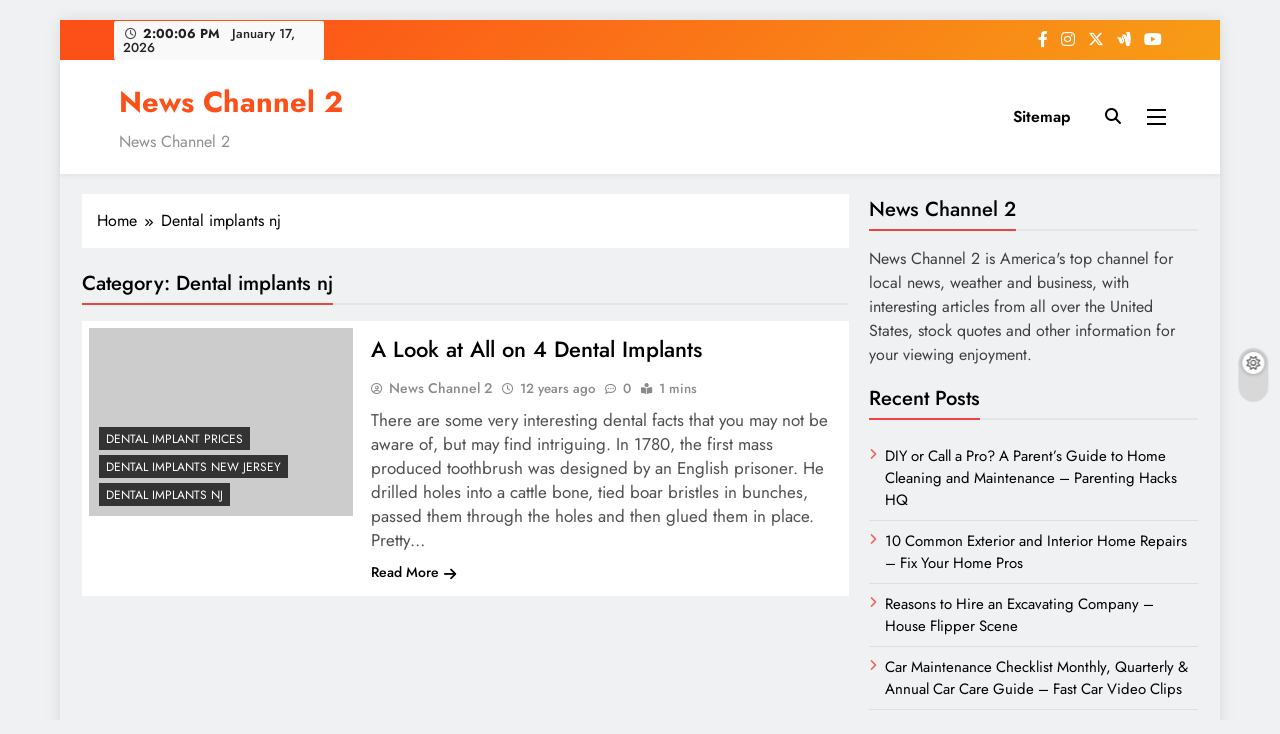

--- FILE ---
content_type: text/html; charset=UTF-8
request_url: https://newschannel2.info/category/dental-implants-nj/
body_size: 23062
content:
<!doctype html>
<html lang="en-US">
<head>
	<meta charset="UTF-8">
	<meta name="viewport" content="width=device-width, initial-scale=1">
	<link rel="profile" href="https://gmpg.org/xfn/11">
	<meta name='robots' content='index, follow, max-image-preview:large, max-snippet:-1, max-video-preview:-1' />

	<!-- This site is optimized with the Yoast SEO plugin v26.7 - https://yoast.com/wordpress/plugins/seo/ -->
	<title>Dental implants nj Archives - News Channel 2</title>
	<link rel="canonical" href="https://newschannel2.info/category/dental-implants-nj/" />
	<meta property="og:locale" content="en_US" />
	<meta property="og:type" content="article" />
	<meta property="og:title" content="Dental implants nj Archives - News Channel 2" />
	<meta property="og:url" content="https://newschannel2.info/category/dental-implants-nj/" />
	<meta property="og:site_name" content="News Channel 2" />
	<meta name="twitter:card" content="summary_large_image" />
	<script type="application/ld+json" class="yoast-schema-graph">{"@context":"https://schema.org","@graph":[{"@type":"CollectionPage","@id":"https://newschannel2.info/category/dental-implants-nj/","url":"https://newschannel2.info/category/dental-implants-nj/","name":"Dental implants nj Archives - News Channel 2","isPartOf":{"@id":"https://newschannel2.info/#website"},"breadcrumb":{"@id":"https://newschannel2.info/category/dental-implants-nj/#breadcrumb"},"inLanguage":"en-US"},{"@type":"BreadcrumbList","@id":"https://newschannel2.info/category/dental-implants-nj/#breadcrumb","itemListElement":[{"@type":"ListItem","position":1,"name":"Home","item":"https://newschannel2.info/"},{"@type":"ListItem","position":2,"name":"Dental implants nj"}]},{"@type":"WebSite","@id":"https://newschannel2.info/#website","url":"https://newschannel2.info/","name":"News Channel 2","description":"News Channel 2","potentialAction":[{"@type":"SearchAction","target":{"@type":"EntryPoint","urlTemplate":"https://newschannel2.info/?s={search_term_string}"},"query-input":{"@type":"PropertyValueSpecification","valueRequired":true,"valueName":"search_term_string"}}],"inLanguage":"en-US"}]}</script>
	<!-- / Yoast SEO plugin. -->


<link rel="alternate" type="application/rss+xml" title="News Channel 2 &raquo; Feed" href="https://newschannel2.info/feed/" />
<link rel="alternate" type="application/rss+xml" title="News Channel 2 &raquo; Comments Feed" href="https://newschannel2.info/comments/feed/" />
<link rel="alternate" type="application/rss+xml" title="News Channel 2 &raquo; Dental implants nj Category Feed" href="https://newschannel2.info/category/dental-implants-nj/feed/" />
<style id='wp-img-auto-sizes-contain-inline-css'>
img:is([sizes=auto i],[sizes^="auto," i]){contain-intrinsic-size:3000px 1500px}
/*# sourceURL=wp-img-auto-sizes-contain-inline-css */
</style>
<style id='wp-emoji-styles-inline-css'>

	img.wp-smiley, img.emoji {
		display: inline !important;
		border: none !important;
		box-shadow: none !important;
		height: 1em !important;
		width: 1em !important;
		margin: 0 0.07em !important;
		vertical-align: -0.1em !important;
		background: none !important;
		padding: 0 !important;
	}
/*# sourceURL=wp-emoji-styles-inline-css */
</style>
<style id='wp-block-library-inline-css'>
:root{--wp-block-synced-color:#7a00df;--wp-block-synced-color--rgb:122,0,223;--wp-bound-block-color:var(--wp-block-synced-color);--wp-editor-canvas-background:#ddd;--wp-admin-theme-color:#007cba;--wp-admin-theme-color--rgb:0,124,186;--wp-admin-theme-color-darker-10:#006ba1;--wp-admin-theme-color-darker-10--rgb:0,107,160.5;--wp-admin-theme-color-darker-20:#005a87;--wp-admin-theme-color-darker-20--rgb:0,90,135;--wp-admin-border-width-focus:2px}@media (min-resolution:192dpi){:root{--wp-admin-border-width-focus:1.5px}}.wp-element-button{cursor:pointer}:root .has-very-light-gray-background-color{background-color:#eee}:root .has-very-dark-gray-background-color{background-color:#313131}:root .has-very-light-gray-color{color:#eee}:root .has-very-dark-gray-color{color:#313131}:root .has-vivid-green-cyan-to-vivid-cyan-blue-gradient-background{background:linear-gradient(135deg,#00d084,#0693e3)}:root .has-purple-crush-gradient-background{background:linear-gradient(135deg,#34e2e4,#4721fb 50%,#ab1dfe)}:root .has-hazy-dawn-gradient-background{background:linear-gradient(135deg,#faaca8,#dad0ec)}:root .has-subdued-olive-gradient-background{background:linear-gradient(135deg,#fafae1,#67a671)}:root .has-atomic-cream-gradient-background{background:linear-gradient(135deg,#fdd79a,#004a59)}:root .has-nightshade-gradient-background{background:linear-gradient(135deg,#330968,#31cdcf)}:root .has-midnight-gradient-background{background:linear-gradient(135deg,#020381,#2874fc)}:root{--wp--preset--font-size--normal:16px;--wp--preset--font-size--huge:42px}.has-regular-font-size{font-size:1em}.has-larger-font-size{font-size:2.625em}.has-normal-font-size{font-size:var(--wp--preset--font-size--normal)}.has-huge-font-size{font-size:var(--wp--preset--font-size--huge)}.has-text-align-center{text-align:center}.has-text-align-left{text-align:left}.has-text-align-right{text-align:right}.has-fit-text{white-space:nowrap!important}#end-resizable-editor-section{display:none}.aligncenter{clear:both}.items-justified-left{justify-content:flex-start}.items-justified-center{justify-content:center}.items-justified-right{justify-content:flex-end}.items-justified-space-between{justify-content:space-between}.screen-reader-text{border:0;clip-path:inset(50%);height:1px;margin:-1px;overflow:hidden;padding:0;position:absolute;width:1px;word-wrap:normal!important}.screen-reader-text:focus{background-color:#ddd;clip-path:none;color:#444;display:block;font-size:1em;height:auto;left:5px;line-height:normal;padding:15px 23px 14px;text-decoration:none;top:5px;width:auto;z-index:100000}html :where(.has-border-color){border-style:solid}html :where([style*=border-top-color]){border-top-style:solid}html :where([style*=border-right-color]){border-right-style:solid}html :where([style*=border-bottom-color]){border-bottom-style:solid}html :where([style*=border-left-color]){border-left-style:solid}html :where([style*=border-width]){border-style:solid}html :where([style*=border-top-width]){border-top-style:solid}html :where([style*=border-right-width]){border-right-style:solid}html :where([style*=border-bottom-width]){border-bottom-style:solid}html :where([style*=border-left-width]){border-left-style:solid}html :where(img[class*=wp-image-]){height:auto;max-width:100%}:where(figure){margin:0 0 1em}html :where(.is-position-sticky){--wp-admin--admin-bar--position-offset:var(--wp-admin--admin-bar--height,0px)}@media screen and (max-width:600px){html :where(.is-position-sticky){--wp-admin--admin-bar--position-offset:0px}}

/*# sourceURL=wp-block-library-inline-css */
</style><style id='global-styles-inline-css'>
:root{--wp--preset--aspect-ratio--square: 1;--wp--preset--aspect-ratio--4-3: 4/3;--wp--preset--aspect-ratio--3-4: 3/4;--wp--preset--aspect-ratio--3-2: 3/2;--wp--preset--aspect-ratio--2-3: 2/3;--wp--preset--aspect-ratio--16-9: 16/9;--wp--preset--aspect-ratio--9-16: 9/16;--wp--preset--color--black: #000000;--wp--preset--color--cyan-bluish-gray: #abb8c3;--wp--preset--color--white: #ffffff;--wp--preset--color--pale-pink: #f78da7;--wp--preset--color--vivid-red: #cf2e2e;--wp--preset--color--luminous-vivid-orange: #ff6900;--wp--preset--color--luminous-vivid-amber: #fcb900;--wp--preset--color--light-green-cyan: #7bdcb5;--wp--preset--color--vivid-green-cyan: #00d084;--wp--preset--color--pale-cyan-blue: #8ed1fc;--wp--preset--color--vivid-cyan-blue: #0693e3;--wp--preset--color--vivid-purple: #9b51e0;--wp--preset--gradient--vivid-cyan-blue-to-vivid-purple: linear-gradient(135deg,rgb(6,147,227) 0%,rgb(155,81,224) 100%);--wp--preset--gradient--light-green-cyan-to-vivid-green-cyan: linear-gradient(135deg,rgb(122,220,180) 0%,rgb(0,208,130) 100%);--wp--preset--gradient--luminous-vivid-amber-to-luminous-vivid-orange: linear-gradient(135deg,rgb(252,185,0) 0%,rgb(255,105,0) 100%);--wp--preset--gradient--luminous-vivid-orange-to-vivid-red: linear-gradient(135deg,rgb(255,105,0) 0%,rgb(207,46,46) 100%);--wp--preset--gradient--very-light-gray-to-cyan-bluish-gray: linear-gradient(135deg,rgb(238,238,238) 0%,rgb(169,184,195) 100%);--wp--preset--gradient--cool-to-warm-spectrum: linear-gradient(135deg,rgb(74,234,220) 0%,rgb(151,120,209) 20%,rgb(207,42,186) 40%,rgb(238,44,130) 60%,rgb(251,105,98) 80%,rgb(254,248,76) 100%);--wp--preset--gradient--blush-light-purple: linear-gradient(135deg,rgb(255,206,236) 0%,rgb(152,150,240) 100%);--wp--preset--gradient--blush-bordeaux: linear-gradient(135deg,rgb(254,205,165) 0%,rgb(254,45,45) 50%,rgb(107,0,62) 100%);--wp--preset--gradient--luminous-dusk: linear-gradient(135deg,rgb(255,203,112) 0%,rgb(199,81,192) 50%,rgb(65,88,208) 100%);--wp--preset--gradient--pale-ocean: linear-gradient(135deg,rgb(255,245,203) 0%,rgb(182,227,212) 50%,rgb(51,167,181) 100%);--wp--preset--gradient--electric-grass: linear-gradient(135deg,rgb(202,248,128) 0%,rgb(113,206,126) 100%);--wp--preset--gradient--midnight: linear-gradient(135deg,rgb(2,3,129) 0%,rgb(40,116,252) 100%);--wp--preset--font-size--small: 13px;--wp--preset--font-size--medium: 20px;--wp--preset--font-size--large: 36px;--wp--preset--font-size--x-large: 42px;--wp--preset--spacing--20: 0.44rem;--wp--preset--spacing--30: 0.67rem;--wp--preset--spacing--40: 1rem;--wp--preset--spacing--50: 1.5rem;--wp--preset--spacing--60: 2.25rem;--wp--preset--spacing--70: 3.38rem;--wp--preset--spacing--80: 5.06rem;--wp--preset--shadow--natural: 6px 6px 9px rgba(0, 0, 0, 0.2);--wp--preset--shadow--deep: 12px 12px 50px rgba(0, 0, 0, 0.4);--wp--preset--shadow--sharp: 6px 6px 0px rgba(0, 0, 0, 0.2);--wp--preset--shadow--outlined: 6px 6px 0px -3px rgb(255, 255, 255), 6px 6px rgb(0, 0, 0);--wp--preset--shadow--crisp: 6px 6px 0px rgb(0, 0, 0);}:where(.is-layout-flex){gap: 0.5em;}:where(.is-layout-grid){gap: 0.5em;}body .is-layout-flex{display: flex;}.is-layout-flex{flex-wrap: wrap;align-items: center;}.is-layout-flex > :is(*, div){margin: 0;}body .is-layout-grid{display: grid;}.is-layout-grid > :is(*, div){margin: 0;}:where(.wp-block-columns.is-layout-flex){gap: 2em;}:where(.wp-block-columns.is-layout-grid){gap: 2em;}:where(.wp-block-post-template.is-layout-flex){gap: 1.25em;}:where(.wp-block-post-template.is-layout-grid){gap: 1.25em;}.has-black-color{color: var(--wp--preset--color--black) !important;}.has-cyan-bluish-gray-color{color: var(--wp--preset--color--cyan-bluish-gray) !important;}.has-white-color{color: var(--wp--preset--color--white) !important;}.has-pale-pink-color{color: var(--wp--preset--color--pale-pink) !important;}.has-vivid-red-color{color: var(--wp--preset--color--vivid-red) !important;}.has-luminous-vivid-orange-color{color: var(--wp--preset--color--luminous-vivid-orange) !important;}.has-luminous-vivid-amber-color{color: var(--wp--preset--color--luminous-vivid-amber) !important;}.has-light-green-cyan-color{color: var(--wp--preset--color--light-green-cyan) !important;}.has-vivid-green-cyan-color{color: var(--wp--preset--color--vivid-green-cyan) !important;}.has-pale-cyan-blue-color{color: var(--wp--preset--color--pale-cyan-blue) !important;}.has-vivid-cyan-blue-color{color: var(--wp--preset--color--vivid-cyan-blue) !important;}.has-vivid-purple-color{color: var(--wp--preset--color--vivid-purple) !important;}.has-black-background-color{background-color: var(--wp--preset--color--black) !important;}.has-cyan-bluish-gray-background-color{background-color: var(--wp--preset--color--cyan-bluish-gray) !important;}.has-white-background-color{background-color: var(--wp--preset--color--white) !important;}.has-pale-pink-background-color{background-color: var(--wp--preset--color--pale-pink) !important;}.has-vivid-red-background-color{background-color: var(--wp--preset--color--vivid-red) !important;}.has-luminous-vivid-orange-background-color{background-color: var(--wp--preset--color--luminous-vivid-orange) !important;}.has-luminous-vivid-amber-background-color{background-color: var(--wp--preset--color--luminous-vivid-amber) !important;}.has-light-green-cyan-background-color{background-color: var(--wp--preset--color--light-green-cyan) !important;}.has-vivid-green-cyan-background-color{background-color: var(--wp--preset--color--vivid-green-cyan) !important;}.has-pale-cyan-blue-background-color{background-color: var(--wp--preset--color--pale-cyan-blue) !important;}.has-vivid-cyan-blue-background-color{background-color: var(--wp--preset--color--vivid-cyan-blue) !important;}.has-vivid-purple-background-color{background-color: var(--wp--preset--color--vivid-purple) !important;}.has-black-border-color{border-color: var(--wp--preset--color--black) !important;}.has-cyan-bluish-gray-border-color{border-color: var(--wp--preset--color--cyan-bluish-gray) !important;}.has-white-border-color{border-color: var(--wp--preset--color--white) !important;}.has-pale-pink-border-color{border-color: var(--wp--preset--color--pale-pink) !important;}.has-vivid-red-border-color{border-color: var(--wp--preset--color--vivid-red) !important;}.has-luminous-vivid-orange-border-color{border-color: var(--wp--preset--color--luminous-vivid-orange) !important;}.has-luminous-vivid-amber-border-color{border-color: var(--wp--preset--color--luminous-vivid-amber) !important;}.has-light-green-cyan-border-color{border-color: var(--wp--preset--color--light-green-cyan) !important;}.has-vivid-green-cyan-border-color{border-color: var(--wp--preset--color--vivid-green-cyan) !important;}.has-pale-cyan-blue-border-color{border-color: var(--wp--preset--color--pale-cyan-blue) !important;}.has-vivid-cyan-blue-border-color{border-color: var(--wp--preset--color--vivid-cyan-blue) !important;}.has-vivid-purple-border-color{border-color: var(--wp--preset--color--vivid-purple) !important;}.has-vivid-cyan-blue-to-vivid-purple-gradient-background{background: var(--wp--preset--gradient--vivid-cyan-blue-to-vivid-purple) !important;}.has-light-green-cyan-to-vivid-green-cyan-gradient-background{background: var(--wp--preset--gradient--light-green-cyan-to-vivid-green-cyan) !important;}.has-luminous-vivid-amber-to-luminous-vivid-orange-gradient-background{background: var(--wp--preset--gradient--luminous-vivid-amber-to-luminous-vivid-orange) !important;}.has-luminous-vivid-orange-to-vivid-red-gradient-background{background: var(--wp--preset--gradient--luminous-vivid-orange-to-vivid-red) !important;}.has-very-light-gray-to-cyan-bluish-gray-gradient-background{background: var(--wp--preset--gradient--very-light-gray-to-cyan-bluish-gray) !important;}.has-cool-to-warm-spectrum-gradient-background{background: var(--wp--preset--gradient--cool-to-warm-spectrum) !important;}.has-blush-light-purple-gradient-background{background: var(--wp--preset--gradient--blush-light-purple) !important;}.has-blush-bordeaux-gradient-background{background: var(--wp--preset--gradient--blush-bordeaux) !important;}.has-luminous-dusk-gradient-background{background: var(--wp--preset--gradient--luminous-dusk) !important;}.has-pale-ocean-gradient-background{background: var(--wp--preset--gradient--pale-ocean) !important;}.has-electric-grass-gradient-background{background: var(--wp--preset--gradient--electric-grass) !important;}.has-midnight-gradient-background{background: var(--wp--preset--gradient--midnight) !important;}.has-small-font-size{font-size: var(--wp--preset--font-size--small) !important;}.has-medium-font-size{font-size: var(--wp--preset--font-size--medium) !important;}.has-large-font-size{font-size: var(--wp--preset--font-size--large) !important;}.has-x-large-font-size{font-size: var(--wp--preset--font-size--x-large) !important;}
/*# sourceURL=global-styles-inline-css */
</style>

<style id='classic-theme-styles-inline-css'>
/*! This file is auto-generated */
.wp-block-button__link{color:#fff;background-color:#32373c;border-radius:9999px;box-shadow:none;text-decoration:none;padding:calc(.667em + 2px) calc(1.333em + 2px);font-size:1.125em}.wp-block-file__button{background:#32373c;color:#fff;text-decoration:none}
/*# sourceURL=/wp-includes/css/classic-themes.min.css */
</style>
<link rel='stylesheet' id='fontawesome-css' href='https://newschannel2.info/wp-content/themes/digital-newspaper/assets/lib/fontawesome/css/all.min.css?ver=5.15.3' media='all' />
<link rel='stylesheet' id='slick-css' href='https://newschannel2.info/wp-content/themes/digital-newspaper/assets/lib/slick/slick.css?ver=1.8.1' media='all' />
<link rel='stylesheet' id='digital-newspaper-typo-fonts-css' href='https://newschannel2.info/wp-content/fonts/08660271ab3d27602c04404b37b85344.css' media='all' />
<link rel='stylesheet' id='digital-newspaper-style-css' href='https://newschannel2.info/wp-content/themes/digital-newspaper/style.css?ver=1.1.17' media='all' />
<style id='digital-newspaper-style-inline-css'>
body.digital_newspaper_font_typography{ --digital-newspaper-global-preset-color-1: #FD4F18;}
 body.digital_newspaper_font_typography{ --digital-newspaper-global-preset-color-2: #1d1d20;}
 body.digital_newspaper_font_typography{ --digital-newspaper-global-preset-color-3: #ef4444;}
 body.digital_newspaper_font_typography{ --digital-newspaper-global-preset-color-4: #eab308;}
 body.digital_newspaper_font_typography{ --digital-newspaper-global-preset-color-5: #84cc16;}
 body.digital_newspaper_font_typography{ --digital-newspaper-global-preset-color-6: #22c55e;}
 body.digital_newspaper_font_typography{ --digital-newspaper-global-preset-color-7: #06b6d4;}
 body.digital_newspaper_font_typography{ --digital-newspaper-global-preset-color-8: #0284c7;}
 body.digital_newspaper_font_typography{ --digital-newspaper-global-preset-color-9: #6366f1;}
 body.digital_newspaper_font_typography{ --digital-newspaper-global-preset-color-10: #84cc16;}
 body.digital_newspaper_font_typography{ --digital-newspaper-global-preset-color-11: #a855f7;}
 body.digital_newspaper_font_typography{ --digital-newspaper-global-preset-color-12: #f43f5e;}
 body.digital_newspaper_font_typography{ --digital-newspaper-global-preset-gradient-color-1: linear-gradient( 135deg, #485563 10%, #29323c 100%);}
 body.digital_newspaper_font_typography{ --digital-newspaper-global-preset-gradient-color-2: linear-gradient( 135deg, #FF512F 10%, #F09819 100%);}
 body.digital_newspaper_font_typography{ --digital-newspaper-global-preset-gradient-color-3: linear-gradient( 135deg, #00416A 10%, #E4E5E6 100%);}
 body.digital_newspaper_font_typography{ --digital-newspaper-global-preset-gradient-color-4: linear-gradient( 135deg, #CE9FFC 10%, #7367F0 100%);}
 body.digital_newspaper_font_typography{ --digital-newspaper-global-preset-gradient-color-5: linear-gradient( 135deg, #90F7EC 10%, #32CCBC 100%);}
 body.digital_newspaper_font_typography{ --digital-newspaper-global-preset-gradient-color-6: linear-gradient( 135deg, #81FBB8 10%, #28C76F 100%);}
 body.digital_newspaper_font_typography{ --digital-newspaper-global-preset-gradient-color-7: linear-gradient( 135deg, #EB3349 10%, #F45C43 100%);}
 body.digital_newspaper_font_typography{ --digital-newspaper-global-preset-gradient-color-8: linear-gradient( 135deg, #FFF720 10%, #3CD500 100%);}
 body.digital_newspaper_font_typography{ --digital-newspaper-global-preset-gradient-color-9: linear-gradient( 135deg, #FF96F9 10%, #C32BAC 100%);}
 body.digital_newspaper_font_typography{ --digital-newspaper-global-preset-gradient-color-10: linear-gradient( 135deg, #69FF97 10%, #00E4FF 100%);}
 body.digital_newspaper_font_typography{ --digital-newspaper-global-preset-gradient-color-11: linear-gradient( 135deg, #3C8CE7 10%, #00EAFF 100%);}
 body.digital_newspaper_font_typography{ --digital-newspaper-global-preset-gradient-color-12: linear-gradient( 135deg, #FF7AF5 10%, #513162 100%);}
.digital_newspaper_font_typography { --header-padding: 15px;} .digital_newspaper_font_typography { --header-padding-tablet: 10px;} .digital_newspaper_font_typography { --header-padding-smartphone: 10px;}.digital_newspaper_main_body .site-header.layout--default .top-header{ background: linear-gradient(135deg,rgb(253,79,24) 10%,rgb(247,157,22) 100%)}.digital_newspaper_font_typography { --site-title-family : Jost; }
.digital_newspaper_font_typography { --site-title-weight : 700; }
.digital_newspaper_font_typography { --site-title-texttransform : unset; }
.digital_newspaper_font_typography { --site-title-textdecoration : none; }
.digital_newspaper_font_typography { --site-title-size : 29px; }
.digital_newspaper_font_typography { --site-title-size-tab : 29px; }
.digital_newspaper_font_typography { --site-title-size-mobile : 29px; }
.digital_newspaper_font_typography { --site-title-lineheight : 45px; }
.digital_newspaper_font_typography { --site-title-lineheight-tab : 42px; }
.digital_newspaper_font_typography { --site-title-lineheight-mobile : 40px; }
.digital_newspaper_font_typography { --site-title-letterspacing : 0px; }
.digital_newspaper_font_typography { --site-title-letterspacing-tab : 0px; }
.digital_newspaper_font_typography { --site-title-letterspacing-mobile : 0px; }
.digital_newspaper_font_typography { --block-title-family : Jost; }
.digital_newspaper_font_typography { --block-title-weight : 500; }
.digital_newspaper_font_typography { --block-title-texttransform : unset; }
.digital_newspaper_font_typography { --block-title-textdecoration : none; }
.digital_newspaper_font_typography { --block-title-size : 26px; }
.digital_newspaper_font_typography { --block-title-size-tab : 26px; }
.digital_newspaper_font_typography { --block-title-size-mobile : 25px; }
.digital_newspaper_font_typography { --block-title-lineheight : 30px; }
.digital_newspaper_font_typography { --block-title-lineheight-tab : 30px; }
.digital_newspaper_font_typography { --block-title-lineheight-mobile : 30px; }
.digital_newspaper_font_typography { --block-title-letterspacing : 0px; }
.digital_newspaper_font_typography { --block-title-letterspacing-tab : 0px; }
.digital_newspaper_font_typography { --block-title-letterspacing-mobile : 0px; }
.digital_newspaper_font_typography { --post-title-family : Jost; }
.digital_newspaper_font_typography { --post-title-weight : 500; }
.digital_newspaper_font_typography { --post-title-texttransform : unset; }
.digital_newspaper_font_typography { --post-title-textdecoration : none; }
.digital_newspaper_font_typography { --post-title-size : 22px; }
.digital_newspaper_font_typography { --post-title-size-tab : 20px; }
.digital_newspaper_font_typography { --post-title-size-mobile : 19px; }
.digital_newspaper_font_typography { --post-title-lineheight : 27px; }
.digital_newspaper_font_typography { --post-title-lineheight-tab : 27px; }
.digital_newspaper_font_typography { --post-title-lineheight-mobile : 27px; }
.digital_newspaper_font_typography { --post-title-letterspacing : 0px; }
.digital_newspaper_font_typography { --post-title-letterspacing-tab : 0px; }
.digital_newspaper_font_typography { --post-title-letterspacing-mobile : 0px; }
.digital_newspaper_font_typography { --meta-family : Jost; }
.digital_newspaper_font_typography { --meta-weight : 500; }
.digital_newspaper_font_typography { --meta-texttransform : unset; }
.digital_newspaper_font_typography { --meta-textdecoration : none; }
.digital_newspaper_font_typography { --meta-size : 14px; }
.digital_newspaper_font_typography { --meta-size-tab : 14px; }
.digital_newspaper_font_typography { --meta-size-mobile : 14px; }
.digital_newspaper_font_typography { --meta-lineheight : 20px; }
.digital_newspaper_font_typography { --meta-lineheight-tab : 20px; }
.digital_newspaper_font_typography { --meta-lineheight-mobile : 20px; }
.digital_newspaper_font_typography { --meta-letterspacing : 0px; }
.digital_newspaper_font_typography { --meta-letterspacing-tab : 0px; }
.digital_newspaper_font_typography { --meta-letterspacing-mobile : 0px; }
.digital_newspaper_font_typography { --content-family : Jost; }
.digital_newspaper_font_typography { --content-weight : 400; }
.digital_newspaper_font_typography { --content-texttransform : unset; }
.digital_newspaper_font_typography { --content-textdecoration : none; }
.digital_newspaper_font_typography { --content-size : 17px; }
.digital_newspaper_font_typography { --content-size-tab : 15px; }
.digital_newspaper_font_typography { --content-size-mobile : 15px; }
.digital_newspaper_font_typography { --content-lineheight : 24px; }
.digital_newspaper_font_typography { --content-lineheight-tab : 24px; }
.digital_newspaper_font_typography { --content-lineheight-mobile : 24px; }
.digital_newspaper_font_typography { --content-letterspacing : 0px; }
.digital_newspaper_font_typography { --content-letterspacing-tab : 0px; }
.digital_newspaper_font_typography { --content-letterspacing-mobile : 0px; }
.digital_newspaper_font_typography { --menu-family : Jost; }
.digital_newspaper_font_typography { --menu-weight : 600; }
.digital_newspaper_font_typography { --menu-texttransform : unset; }
.digital_newspaper_font_typography { --menu-textdecoration : none; }
.digital_newspaper_font_typography { --menu-size : 15px; }
.digital_newspaper_font_typography { --menu-size-tab : 16px; }
.digital_newspaper_font_typography { --menu-size-mobile : 16px; }
.digital_newspaper_font_typography { --menu-lineheight : 24px; }
.digital_newspaper_font_typography { --menu-lineheight-tab : 24px; }
.digital_newspaper_font_typography { --menu-lineheight-mobile : 24px; }
.digital_newspaper_font_typography { --menu-letterspacing : 0px; }
.digital_newspaper_font_typography { --menu-letterspacing-tab : 0px; }
.digital_newspaper_font_typography { --menu-letterspacing-mobile : 0px; }
.digital_newspaper_font_typography { --submenu-family : Jost; }
.digital_newspaper_font_typography { --submenu-weight : 700; }
.digital_newspaper_font_typography { --submenu-texttransform : unset; }
.digital_newspaper_font_typography { --submenu-textdecoration : none; }
.digital_newspaper_font_typography { --submenu-size : 15px; }
.digital_newspaper_font_typography { --submenu-size-tab : 15px; }
.digital_newspaper_font_typography { --submenu-size-mobile : 15px; }
.digital_newspaper_font_typography { --submenu-lineheight : 24px; }
.digital_newspaper_font_typography { --submenu-lineheight-tab : 24px; }
.digital_newspaper_font_typography { --submenu-lineheight-mobile : 24px; }
.digital_newspaper_font_typography { --submenu-letterspacing : 0px; }
.digital_newspaper_font_typography { --submenu-letterspacing-tab : 0px; }
.digital_newspaper_font_typography { --submenu-letterspacing-mobile : 0px; }
.digital_newspaper_font_typography { --single-title-family : Jost; }
.digital_newspaper_font_typography { --single-title-weight : 700; }
.digital_newspaper_font_typography { --single-title-texttransform : unset; }
.digital_newspaper_font_typography { --single-title-textdecoration : none; }
.digital_newspaper_font_typography { --single-title-size : 34px; }
.digital_newspaper_font_typography { --single-title-size-tab : 32px; }
.digital_newspaper_font_typography { --single-title-size-mobile : 30px; }
.digital_newspaper_font_typography { --single-title-lineheight : 40px; }
.digital_newspaper_font_typography { --single-title-lineheight-tab : 40px; }
.digital_newspaper_font_typography { --single-title-lineheight-mobile : 35px; }
.digital_newspaper_font_typography { --single-title-letterspacing : 0px; }
.digital_newspaper_font_typography { --single-title-letterspacing-tab : 0px; }
.digital_newspaper_font_typography { --single-title-letterspacing-mobile : 0px; }
.digital_newspaper_font_typography { --single-meta-family : Jost; }
.digital_newspaper_font_typography { --single-meta-weight : 500; }
.digital_newspaper_font_typography { --single-meta-texttransform : unset; }
.digital_newspaper_font_typography { --single-meta-textdecoration : none; }
.digital_newspaper_font_typography { --single-meta-size : 14px; }
.digital_newspaper_font_typography { --single-meta-size-tab : 14px; }
.digital_newspaper_font_typography { --single-meta-size-mobile : 13px; }
.digital_newspaper_font_typography { --single-meta-lineheight : 22px; }
.digital_newspaper_font_typography { --single-meta-lineheight-tab : 22px; }
.digital_newspaper_font_typography { --single-meta-lineheight-mobile : 22px; }
.digital_newspaper_font_typography { --single-meta-letterspacing : 0px; }
.digital_newspaper_font_typography { --single-meta-letterspacing-tab : 0px; }
.digital_newspaper_font_typography { --single-meta-letterspacing-mobile : 0px; }
.digital_newspaper_font_typography { --single-content-family : Jost; }
.digital_newspaper_font_typography { --single-content-weight : 400; }
.digital_newspaper_font_typography { --single-content-texttransform : unset; }
.digital_newspaper_font_typography { --single-content-textdecoration : none; }
.digital_newspaper_font_typography { --single-content-size : 17px; }
.digital_newspaper_font_typography { --single-content-size-tab : 16px; }
.digital_newspaper_font_typography { --single-content-size-mobile : 16px; }
.digital_newspaper_font_typography { --single-content-lineheight : 27px; }
.digital_newspaper_font_typography { --single-content-lineheight-tab : 22px; }
.digital_newspaper_font_typography { --single-content-lineheight-mobile : 22px; }
.digital_newspaper_font_typography { --single-content-letterspacing : 0px; }
.digital_newspaper_font_typography { --single-content-letterspacing-tab : 0px; }
.digital_newspaper_font_typography { --single-content-letterspacing-mobile : 0px; }
body .site-branding img.custom-logo{ width: 230px; }@media(max-width: 940px) { body .site-branding img.custom-logo{ width: 200px; } }
@media(max-width: 610px) { body .site-branding img.custom-logo{ width: 200px; } }
.digital_newspaper_main_body { --site-bk-color: #F0F1F2} body.digital_newspaper_font_typography{ --digital-newspaper-animation-object-color: #FD4F18;}
@media(max-width: 610px) { .ads-banner{ display : block;} }@media(max-width: 610px) { body #digital-newspaper-scroll-to-top.show{ display : block;} } body.digital_newspaper_main_body{ --theme-color-red: var( --digital-newspaper-global-preset-color-3 );} body.digital_newspaper_dark_mode{ --theme-color-red: var( --digital-newspaper-global-preset-color-3 );}body .post-categories .cat-item.cat-494 { background-color : #333333} body .post-categories .cat-item.cat-494:hover { background-color : #FD4F18} body .digital-newspaper-category-no-bk .post-categories .cat-item.cat-494 a { color : #333333} body .digital-newspaper-category-no-bk .post-categories .cat-item.cat-494 a:hover { color : #FD4F18;} body .post-categories .cat-item.cat-739 { background-color : #333333} body .post-categories .cat-item.cat-739:hover { background-color : #FD4F18} body .digital-newspaper-category-no-bk .post-categories .cat-item.cat-739 a { color : #333333} body .digital-newspaper-category-no-bk .post-categories .cat-item.cat-739 a:hover { color : #FD4F18;} body .post-categories .cat-item.cat-559 { background-color : #333333} body .post-categories .cat-item.cat-559:hover { background-color : #FD4F18} body .digital-newspaper-category-no-bk .post-categories .cat-item.cat-559 a { color : #333333} body .digital-newspaper-category-no-bk .post-categories .cat-item.cat-559 a:hover { color : #FD4F18;} body .post-categories .cat-item.cat-178 { background-color : #333333} body .post-categories .cat-item.cat-178:hover { background-color : #FD4F18} body .digital-newspaper-category-no-bk .post-categories .cat-item.cat-178 a { color : #333333} body .digital-newspaper-category-no-bk .post-categories .cat-item.cat-178 a:hover { color : #FD4F18;} body .post-categories .cat-item.cat-168 { background-color : #333333} body .post-categories .cat-item.cat-168:hover { background-color : #FD4F18} body .digital-newspaper-category-no-bk .post-categories .cat-item.cat-168 a { color : #333333} body .digital-newspaper-category-no-bk .post-categories .cat-item.cat-168 a:hover { color : #FD4F18;} body .post-categories .cat-item.cat-740 { background-color : #333333} body .post-categories .cat-item.cat-740:hover { background-color : #FD4F18} body .digital-newspaper-category-no-bk .post-categories .cat-item.cat-740 a { color : #333333} body .digital-newspaper-category-no-bk .post-categories .cat-item.cat-740 a:hover { color : #FD4F18;} body .post-categories .cat-item.cat-408 { background-color : #333333} body .post-categories .cat-item.cat-408:hover { background-color : #FD4F18} body .digital-newspaper-category-no-bk .post-categories .cat-item.cat-408 a { color : #333333} body .digital-newspaper-category-no-bk .post-categories .cat-item.cat-408 a:hover { color : #FD4F18;} body .post-categories .cat-item.cat-506 { background-color : #333333} body .post-categories .cat-item.cat-506:hover { background-color : #FD4F18} body .digital-newspaper-category-no-bk .post-categories .cat-item.cat-506 a { color : #333333} body .digital-newspaper-category-no-bk .post-categories .cat-item.cat-506 a:hover { color : #FD4F18;} body .post-categories .cat-item.cat-547 { background-color : #333333} body .post-categories .cat-item.cat-547:hover { background-color : #FD4F18} body .digital-newspaper-category-no-bk .post-categories .cat-item.cat-547 a { color : #333333} body .digital-newspaper-category-no-bk .post-categories .cat-item.cat-547 a:hover { color : #FD4F18;} body .post-categories .cat-item.cat-709 { background-color : #333333} body .post-categories .cat-item.cat-709:hover { background-color : #FD4F18} body .digital-newspaper-category-no-bk .post-categories .cat-item.cat-709 a { color : #333333} body .digital-newspaper-category-no-bk .post-categories .cat-item.cat-709 a:hover { color : #FD4F18;} body .post-categories .cat-item.cat-435 { background-color : #333333} body .post-categories .cat-item.cat-435:hover { background-color : #FD4F18} body .digital-newspaper-category-no-bk .post-categories .cat-item.cat-435 a { color : #333333} body .digital-newspaper-category-no-bk .post-categories .cat-item.cat-435 a:hover { color : #FD4F18;} body .post-categories .cat-item.cat-419 { background-color : #333333} body .post-categories .cat-item.cat-419:hover { background-color : #FD4F18} body .digital-newspaper-category-no-bk .post-categories .cat-item.cat-419 a { color : #333333} body .digital-newspaper-category-no-bk .post-categories .cat-item.cat-419 a:hover { color : #FD4F18;} body .post-categories .cat-item.cat-603 { background-color : #333333} body .post-categories .cat-item.cat-603:hover { background-color : #FD4F18} body .digital-newspaper-category-no-bk .post-categories .cat-item.cat-603 a { color : #333333} body .digital-newspaper-category-no-bk .post-categories .cat-item.cat-603 a:hover { color : #FD4F18;} body .post-categories .cat-item.cat-322 { background-color : #333333} body .post-categories .cat-item.cat-322:hover { background-color : #FD4F18} body .digital-newspaper-category-no-bk .post-categories .cat-item.cat-322 a { color : #333333} body .digital-newspaper-category-no-bk .post-categories .cat-item.cat-322 a:hover { color : #FD4F18;} body .post-categories .cat-item.cat-79 { background-color : #333333} body .post-categories .cat-item.cat-79:hover { background-color : #FD4F18} body .digital-newspaper-category-no-bk .post-categories .cat-item.cat-79 a { color : #333333} body .digital-newspaper-category-no-bk .post-categories .cat-item.cat-79 a:hover { color : #FD4F18;} body .post-categories .cat-item.cat-78 { background-color : #333333} body .post-categories .cat-item.cat-78:hover { background-color : #FD4F18} body .digital-newspaper-category-no-bk .post-categories .cat-item.cat-78 a { color : #333333} body .digital-newspaper-category-no-bk .post-categories .cat-item.cat-78 a:hover { color : #FD4F18;} body .post-categories .cat-item.cat-80 { background-color : #333333} body .post-categories .cat-item.cat-80:hover { background-color : #FD4F18} body .digital-newspaper-category-no-bk .post-categories .cat-item.cat-80 a { color : #333333} body .digital-newspaper-category-no-bk .post-categories .cat-item.cat-80 a:hover { color : #FD4F18;} body .post-categories .cat-item.cat-190 { background-color : #333333} body .post-categories .cat-item.cat-190:hover { background-color : #FD4F18} body .digital-newspaper-category-no-bk .post-categories .cat-item.cat-190 a { color : #333333} body .digital-newspaper-category-no-bk .post-categories .cat-item.cat-190 a:hover { color : #FD4F18;} body .post-categories .cat-item.cat-225 { background-color : #333333} body .post-categories .cat-item.cat-225:hover { background-color : #FD4F18} body .digital-newspaper-category-no-bk .post-categories .cat-item.cat-225 a { color : #333333} body .digital-newspaper-category-no-bk .post-categories .cat-item.cat-225 a:hover { color : #FD4F18;} body .post-categories .cat-item.cat-586 { background-color : #333333} body .post-categories .cat-item.cat-586:hover { background-color : #FD4F18} body .digital-newspaper-category-no-bk .post-categories .cat-item.cat-586 a { color : #333333} body .digital-newspaper-category-no-bk .post-categories .cat-item.cat-586 a:hover { color : #FD4F18;} body .post-categories .cat-item.cat-261 { background-color : #333333} body .post-categories .cat-item.cat-261:hover { background-color : #FD4F18} body .digital-newspaper-category-no-bk .post-categories .cat-item.cat-261 a { color : #333333} body .digital-newspaper-category-no-bk .post-categories .cat-item.cat-261 a:hover { color : #FD4F18;} body .post-categories .cat-item.cat-262 { background-color : #333333} body .post-categories .cat-item.cat-262:hover { background-color : #FD4F18} body .digital-newspaper-category-no-bk .post-categories .cat-item.cat-262 a { color : #333333} body .digital-newspaper-category-no-bk .post-categories .cat-item.cat-262 a:hover { color : #FD4F18;} body .post-categories .cat-item.cat-292 { background-color : #333333} body .post-categories .cat-item.cat-292:hover { background-color : #FD4F18} body .digital-newspaper-category-no-bk .post-categories .cat-item.cat-292 a { color : #333333} body .digital-newspaper-category-no-bk .post-categories .cat-item.cat-292 a:hover { color : #FD4F18;} body .post-categories .cat-item.cat-619 { background-color : #333333} body .post-categories .cat-item.cat-619:hover { background-color : #FD4F18} body .digital-newspaper-category-no-bk .post-categories .cat-item.cat-619 a { color : #333333} body .digital-newspaper-category-no-bk .post-categories .cat-item.cat-619 a:hover { color : #FD4F18;} body .post-categories .cat-item.cat-66 { background-color : #333333} body .post-categories .cat-item.cat-66:hover { background-color : #FD4F18} body .digital-newspaper-category-no-bk .post-categories .cat-item.cat-66 a { color : #333333} body .digital-newspaper-category-no-bk .post-categories .cat-item.cat-66 a:hover { color : #FD4F18;} body .post-categories .cat-item.cat-118 { background-color : #333333} body .post-categories .cat-item.cat-118:hover { background-color : #FD4F18} body .digital-newspaper-category-no-bk .post-categories .cat-item.cat-118 a { color : #333333} body .digital-newspaper-category-no-bk .post-categories .cat-item.cat-118 a:hover { color : #FD4F18;} body .post-categories .cat-item.cat-149 { background-color : #333333} body .post-categories .cat-item.cat-149:hover { background-color : #FD4F18} body .digital-newspaper-category-no-bk .post-categories .cat-item.cat-149 a { color : #333333} body .digital-newspaper-category-no-bk .post-categories .cat-item.cat-149 a:hover { color : #FD4F18;} body .post-categories .cat-item.cat-243 { background-color : #333333} body .post-categories .cat-item.cat-243:hover { background-color : #FD4F18} body .digital-newspaper-category-no-bk .post-categories .cat-item.cat-243 a { color : #333333} body .digital-newspaper-category-no-bk .post-categories .cat-item.cat-243 a:hover { color : #FD4F18;} body .post-categories .cat-item.cat-290 { background-color : #333333} body .post-categories .cat-item.cat-290:hover { background-color : #FD4F18} body .digital-newspaper-category-no-bk .post-categories .cat-item.cat-290 a { color : #333333} body .digital-newspaper-category-no-bk .post-categories .cat-item.cat-290 a:hover { color : #FD4F18;} body .post-categories .cat-item.cat-388 { background-color : #333333} body .post-categories .cat-item.cat-388:hover { background-color : #FD4F18} body .digital-newspaper-category-no-bk .post-categories .cat-item.cat-388 a { color : #333333} body .digital-newspaper-category-no-bk .post-categories .cat-item.cat-388 a:hover { color : #FD4F18;} body .post-categories .cat-item.cat-405 { background-color : #333333} body .post-categories .cat-item.cat-405:hover { background-color : #FD4F18} body .digital-newspaper-category-no-bk .post-categories .cat-item.cat-405 a { color : #333333} body .digital-newspaper-category-no-bk .post-categories .cat-item.cat-405 a:hover { color : #FD4F18;} body .post-categories .cat-item.cat-347 { background-color : #333333} body .post-categories .cat-item.cat-347:hover { background-color : #FD4F18} body .digital-newspaper-category-no-bk .post-categories .cat-item.cat-347 a { color : #333333} body .digital-newspaper-category-no-bk .post-categories .cat-item.cat-347 a:hover { color : #FD4F18;} body .post-categories .cat-item.cat-588 { background-color : #333333} body .post-categories .cat-item.cat-588:hover { background-color : #FD4F18} body .digital-newspaper-category-no-bk .post-categories .cat-item.cat-588 a { color : #333333} body .digital-newspaper-category-no-bk .post-categories .cat-item.cat-588 a:hover { color : #FD4F18;} body .post-categories .cat-item.cat-73 { background-color : #333333} body .post-categories .cat-item.cat-73:hover { background-color : #FD4F18} body .digital-newspaper-category-no-bk .post-categories .cat-item.cat-73 a { color : #333333} body .digital-newspaper-category-no-bk .post-categories .cat-item.cat-73 a:hover { color : #FD4F18;} body .post-categories .cat-item.cat-89 { background-color : #333333} body .post-categories .cat-item.cat-89:hover { background-color : #FD4F18} body .digital-newspaper-category-no-bk .post-categories .cat-item.cat-89 a { color : #333333} body .digital-newspaper-category-no-bk .post-categories .cat-item.cat-89 a:hover { color : #FD4F18;} body .post-categories .cat-item.cat-13 { background-color : #333333} body .post-categories .cat-item.cat-13:hover { background-color : #FD4F18} body .digital-newspaper-category-no-bk .post-categories .cat-item.cat-13 a { color : #333333} body .digital-newspaper-category-no-bk .post-categories .cat-item.cat-13 a:hover { color : #FD4F18;} body .post-categories .cat-item.cat-530 { background-color : #333333} body .post-categories .cat-item.cat-530:hover { background-color : #FD4F18} body .digital-newspaper-category-no-bk .post-categories .cat-item.cat-530 a { color : #333333} body .digital-newspaper-category-no-bk .post-categories .cat-item.cat-530 a:hover { color : #FD4F18;} body .post-categories .cat-item.cat-705 { background-color : #333333} body .post-categories .cat-item.cat-705:hover { background-color : #FD4F18} body .digital-newspaper-category-no-bk .post-categories .cat-item.cat-705 a { color : #333333} body .digital-newspaper-category-no-bk .post-categories .cat-item.cat-705 a:hover { color : #FD4F18;} body .post-categories .cat-item.cat-33 { background-color : #333333} body .post-categories .cat-item.cat-33:hover { background-color : #FD4F18} body .digital-newspaper-category-no-bk .post-categories .cat-item.cat-33 a { color : #333333} body .digital-newspaper-category-no-bk .post-categories .cat-item.cat-33 a:hover { color : #FD4F18;} body .post-categories .cat-item.cat-510 { background-color : #333333} body .post-categories .cat-item.cat-510:hover { background-color : #FD4F18} body .digital-newspaper-category-no-bk .post-categories .cat-item.cat-510 a { color : #333333} body .digital-newspaper-category-no-bk .post-categories .cat-item.cat-510 a:hover { color : #FD4F18;} body .post-categories .cat-item.cat-524 { background-color : #333333} body .post-categories .cat-item.cat-524:hover { background-color : #FD4F18} body .digital-newspaper-category-no-bk .post-categories .cat-item.cat-524 a { color : #333333} body .digital-newspaper-category-no-bk .post-categories .cat-item.cat-524 a:hover { color : #FD4F18;} body .post-categories .cat-item.cat-525 { background-color : #333333} body .post-categories .cat-item.cat-525:hover { background-color : #FD4F18} body .digital-newspaper-category-no-bk .post-categories .cat-item.cat-525 a { color : #333333} body .digital-newspaper-category-no-bk .post-categories .cat-item.cat-525 a:hover { color : #FD4F18;} body .post-categories .cat-item.cat-593 { background-color : #333333} body .post-categories .cat-item.cat-593:hover { background-color : #FD4F18} body .digital-newspaper-category-no-bk .post-categories .cat-item.cat-593 a { color : #333333} body .digital-newspaper-category-no-bk .post-categories .cat-item.cat-593 a:hover { color : #FD4F18;} body .post-categories .cat-item.cat-326 { background-color : #333333} body .post-categories .cat-item.cat-326:hover { background-color : #FD4F18} body .digital-newspaper-category-no-bk .post-categories .cat-item.cat-326 a { color : #333333} body .digital-newspaper-category-no-bk .post-categories .cat-item.cat-326 a:hover { color : #FD4F18;} body .post-categories .cat-item.cat-327 { background-color : #333333} body .post-categories .cat-item.cat-327:hover { background-color : #FD4F18} body .digital-newspaper-category-no-bk .post-categories .cat-item.cat-327 a { color : #333333} body .digital-newspaper-category-no-bk .post-categories .cat-item.cat-327 a:hover { color : #FD4F18;} body .post-categories .cat-item.cat-285 { background-color : #333333} body .post-categories .cat-item.cat-285:hover { background-color : #FD4F18} body .digital-newspaper-category-no-bk .post-categories .cat-item.cat-285 a { color : #333333} body .digital-newspaper-category-no-bk .post-categories .cat-item.cat-285 a:hover { color : #FD4F18;} body .post-categories .cat-item.cat-577 { background-color : #333333} body .post-categories .cat-item.cat-577:hover { background-color : #FD4F18} body .digital-newspaper-category-no-bk .post-categories .cat-item.cat-577 a { color : #333333} body .digital-newspaper-category-no-bk .post-categories .cat-item.cat-577 a:hover { color : #FD4F18;} body .post-categories .cat-item.cat-354 { background-color : #333333} body .post-categories .cat-item.cat-354:hover { background-color : #FD4F18} body .digital-newspaper-category-no-bk .post-categories .cat-item.cat-354 a { color : #333333} body .digital-newspaper-category-no-bk .post-categories .cat-item.cat-354 a:hover { color : #FD4F18;} body .post-categories .cat-item.cat-279 { background-color : #333333} body .post-categories .cat-item.cat-279:hover { background-color : #FD4F18} body .digital-newspaper-category-no-bk .post-categories .cat-item.cat-279 a { color : #333333} body .digital-newspaper-category-no-bk .post-categories .cat-item.cat-279 a:hover { color : #FD4F18;} body .post-categories .cat-item.cat-192 { background-color : #333333} body .post-categories .cat-item.cat-192:hover { background-color : #FD4F18} body .digital-newspaper-category-no-bk .post-categories .cat-item.cat-192 a { color : #333333} body .digital-newspaper-category-no-bk .post-categories .cat-item.cat-192 a:hover { color : #FD4F18;} body .post-categories .cat-item.cat-191 { background-color : #333333} body .post-categories .cat-item.cat-191:hover { background-color : #FD4F18} body .digital-newspaper-category-no-bk .post-categories .cat-item.cat-191 a { color : #333333} body .digital-newspaper-category-no-bk .post-categories .cat-item.cat-191 a:hover { color : #FD4F18;} body .post-categories .cat-item.cat-611 { background-color : #333333} body .post-categories .cat-item.cat-611:hover { background-color : #FD4F18} body .digital-newspaper-category-no-bk .post-categories .cat-item.cat-611 a { color : #333333} body .digital-newspaper-category-no-bk .post-categories .cat-item.cat-611 a:hover { color : #FD4F18;} body .post-categories .cat-item.cat-332 { background-color : #333333} body .post-categories .cat-item.cat-332:hover { background-color : #FD4F18} body .digital-newspaper-category-no-bk .post-categories .cat-item.cat-332 a { color : #333333} body .digital-newspaper-category-no-bk .post-categories .cat-item.cat-332 a:hover { color : #FD4F18;} body .post-categories .cat-item.cat-521 { background-color : #333333} body .post-categories .cat-item.cat-521:hover { background-color : #FD4F18} body .digital-newspaper-category-no-bk .post-categories .cat-item.cat-521 a { color : #333333} body .digital-newspaper-category-no-bk .post-categories .cat-item.cat-521 a:hover { color : #FD4F18;} body .post-categories .cat-item.cat-338 { background-color : #333333} body .post-categories .cat-item.cat-338:hover { background-color : #FD4F18} body .digital-newspaper-category-no-bk .post-categories .cat-item.cat-338 a { color : #333333} body .digital-newspaper-category-no-bk .post-categories .cat-item.cat-338 a:hover { color : #FD4F18;} body .post-categories .cat-item.cat-459 { background-color : #333333} body .post-categories .cat-item.cat-459:hover { background-color : #FD4F18} body .digital-newspaper-category-no-bk .post-categories .cat-item.cat-459 a { color : #333333} body .digital-newspaper-category-no-bk .post-categories .cat-item.cat-459 a:hover { color : #FD4F18;} body .post-categories .cat-item.cat-458 { background-color : #333333} body .post-categories .cat-item.cat-458:hover { background-color : #FD4F18} body .digital-newspaper-category-no-bk .post-categories .cat-item.cat-458 a { color : #333333} body .digital-newspaper-category-no-bk .post-categories .cat-item.cat-458 a:hover { color : #FD4F18;} body .post-categories .cat-item.cat-704 { background-color : #333333} body .post-categories .cat-item.cat-704:hover { background-color : #FD4F18} body .digital-newspaper-category-no-bk .post-categories .cat-item.cat-704 a { color : #333333} body .digital-newspaper-category-no-bk .post-categories .cat-item.cat-704 a:hover { color : #FD4F18;} body .post-categories .cat-item.cat-119 { background-color : #333333} body .post-categories .cat-item.cat-119:hover { background-color : #FD4F18} body .digital-newspaper-category-no-bk .post-categories .cat-item.cat-119 a { color : #333333} body .digital-newspaper-category-no-bk .post-categories .cat-item.cat-119 a:hover { color : #FD4F18;} body .post-categories .cat-item.cat-59 { background-color : #333333} body .post-categories .cat-item.cat-59:hover { background-color : #FD4F18} body .digital-newspaper-category-no-bk .post-categories .cat-item.cat-59 a { color : #333333} body .digital-newspaper-category-no-bk .post-categories .cat-item.cat-59 a:hover { color : #FD4F18;} body .post-categories .cat-item.cat-731 { background-color : #333333} body .post-categories .cat-item.cat-731:hover { background-color : #FD4F18} body .digital-newspaper-category-no-bk .post-categories .cat-item.cat-731 a { color : #333333} body .digital-newspaper-category-no-bk .post-categories .cat-item.cat-731 a:hover { color : #FD4F18;} body .post-categories .cat-item.cat-203 { background-color : #333333} body .post-categories .cat-item.cat-203:hover { background-color : #FD4F18} body .digital-newspaper-category-no-bk .post-categories .cat-item.cat-203 a { color : #333333} body .digital-newspaper-category-no-bk .post-categories .cat-item.cat-203 a:hover { color : #FD4F18;} body .post-categories .cat-item.cat-730 { background-color : #333333} body .post-categories .cat-item.cat-730:hover { background-color : #FD4F18} body .digital-newspaper-category-no-bk .post-categories .cat-item.cat-730 a { color : #333333} body .digital-newspaper-category-no-bk .post-categories .cat-item.cat-730 a:hover { color : #FD4F18;} body .post-categories .cat-item.cat-461 { background-color : #333333} body .post-categories .cat-item.cat-461:hover { background-color : #FD4F18} body .digital-newspaper-category-no-bk .post-categories .cat-item.cat-461 a { color : #333333} body .digital-newspaper-category-no-bk .post-categories .cat-item.cat-461 a:hover { color : #FD4F18;} body .post-categories .cat-item.cat-578 { background-color : #333333} body .post-categories .cat-item.cat-578:hover { background-color : #FD4F18} body .digital-newspaper-category-no-bk .post-categories .cat-item.cat-578 a { color : #333333} body .digital-newspaper-category-no-bk .post-categories .cat-item.cat-578 a:hover { color : #FD4F18;} body .post-categories .cat-item.cat-207 { background-color : #333333} body .post-categories .cat-item.cat-207:hover { background-color : #FD4F18} body .digital-newspaper-category-no-bk .post-categories .cat-item.cat-207 a { color : #333333} body .digital-newspaper-category-no-bk .post-categories .cat-item.cat-207 a:hover { color : #FD4F18;} body .post-categories .cat-item.cat-707 { background-color : #333333} body .post-categories .cat-item.cat-707:hover { background-color : #FD4F18} body .digital-newspaper-category-no-bk .post-categories .cat-item.cat-707 a { color : #333333} body .digital-newspaper-category-no-bk .post-categories .cat-item.cat-707 a:hover { color : #FD4F18;} body .post-categories .cat-item.cat-305 { background-color : #333333} body .post-categories .cat-item.cat-305:hover { background-color : #FD4F18} body .digital-newspaper-category-no-bk .post-categories .cat-item.cat-305 a { color : #333333} body .digital-newspaper-category-no-bk .post-categories .cat-item.cat-305 a:hover { color : #FD4F18;} body .post-categories .cat-item.cat-541 { background-color : #333333} body .post-categories .cat-item.cat-541:hover { background-color : #FD4F18} body .digital-newspaper-category-no-bk .post-categories .cat-item.cat-541 a { color : #333333} body .digital-newspaper-category-no-bk .post-categories .cat-item.cat-541 a:hover { color : #FD4F18;} body .post-categories .cat-item.cat-543 { background-color : #333333} body .post-categories .cat-item.cat-543:hover { background-color : #FD4F18} body .digital-newspaper-category-no-bk .post-categories .cat-item.cat-543 a { color : #333333} body .digital-newspaper-category-no-bk .post-categories .cat-item.cat-543 a:hover { color : #FD4F18;} body .post-categories .cat-item.cat-379 { background-color : #333333} body .post-categories .cat-item.cat-379:hover { background-color : #FD4F18} body .digital-newspaper-category-no-bk .post-categories .cat-item.cat-379 a { color : #333333} body .digital-newspaper-category-no-bk .post-categories .cat-item.cat-379 a:hover { color : #FD4F18;} body .post-categories .cat-item.cat-181 { background-color : #333333} body .post-categories .cat-item.cat-181:hover { background-color : #FD4F18} body .digital-newspaper-category-no-bk .post-categories .cat-item.cat-181 a { color : #333333} body .digital-newspaper-category-no-bk .post-categories .cat-item.cat-181 a:hover { color : #FD4F18;} body .post-categories .cat-item.cat-246 { background-color : #333333} body .post-categories .cat-item.cat-246:hover { background-color : #FD4F18} body .digital-newspaper-category-no-bk .post-categories .cat-item.cat-246 a { color : #333333} body .digital-newspaper-category-no-bk .post-categories .cat-item.cat-246 a:hover { color : #FD4F18;} body .post-categories .cat-item.cat-628 { background-color : #333333} body .post-categories .cat-item.cat-628:hover { background-color : #FD4F18} body .digital-newspaper-category-no-bk .post-categories .cat-item.cat-628 a { color : #333333} body .digital-newspaper-category-no-bk .post-categories .cat-item.cat-628 a:hover { color : #FD4F18;} body .post-categories .cat-item.cat-502 { background-color : #333333} body .post-categories .cat-item.cat-502:hover { background-color : #FD4F18} body .digital-newspaper-category-no-bk .post-categories .cat-item.cat-502 a { color : #333333} body .digital-newspaper-category-no-bk .post-categories .cat-item.cat-502 a:hover { color : #FD4F18;} body .post-categories .cat-item.cat-3 { background-color : #333333} body .post-categories .cat-item.cat-3:hover { background-color : #FD4F18} body .digital-newspaper-category-no-bk .post-categories .cat-item.cat-3 a { color : #333333} body .digital-newspaper-category-no-bk .post-categories .cat-item.cat-3 a:hover { color : #FD4F18;} body .post-categories .cat-item.cat-334 { background-color : #333333} body .post-categories .cat-item.cat-334:hover { background-color : #FD4F18} body .digital-newspaper-category-no-bk .post-categories .cat-item.cat-334 a { color : #333333} body .digital-newspaper-category-no-bk .post-categories .cat-item.cat-334 a:hover { color : #FD4F18;} body .post-categories .cat-item.cat-624 { background-color : #333333} body .post-categories .cat-item.cat-624:hover { background-color : #FD4F18} body .digital-newspaper-category-no-bk .post-categories .cat-item.cat-624 a { color : #333333} body .digital-newspaper-category-no-bk .post-categories .cat-item.cat-624 a:hover { color : #FD4F18;} body .post-categories .cat-item.cat-623 { background-color : #333333} body .post-categories .cat-item.cat-623:hover { background-color : #FD4F18} body .digital-newspaper-category-no-bk .post-categories .cat-item.cat-623 a { color : #333333} body .digital-newspaper-category-no-bk .post-categories .cat-item.cat-623 a:hover { color : #FD4F18;} body .post-categories .cat-item.cat-394 { background-color : #333333} body .post-categories .cat-item.cat-394:hover { background-color : #FD4F18} body .digital-newspaper-category-no-bk .post-categories .cat-item.cat-394 a { color : #333333} body .digital-newspaper-category-no-bk .post-categories .cat-item.cat-394 a:hover { color : #FD4F18;} body .post-categories .cat-item.cat-393 { background-color : #333333} body .post-categories .cat-item.cat-393:hover { background-color : #FD4F18} body .digital-newspaper-category-no-bk .post-categories .cat-item.cat-393 a { color : #333333} body .digital-newspaper-category-no-bk .post-categories .cat-item.cat-393 a:hover { color : #FD4F18;} body .post-categories .cat-item.cat-542 { background-color : #333333} body .post-categories .cat-item.cat-542:hover { background-color : #FD4F18} body .digital-newspaper-category-no-bk .post-categories .cat-item.cat-542 a { color : #333333} body .digital-newspaper-category-no-bk .post-categories .cat-item.cat-542 a:hover { color : #FD4F18;} body .post-categories .cat-item.cat-32 { background-color : #333333} body .post-categories .cat-item.cat-32:hover { background-color : #FD4F18} body .digital-newspaper-category-no-bk .post-categories .cat-item.cat-32 a { color : #333333} body .digital-newspaper-category-no-bk .post-categories .cat-item.cat-32 a:hover { color : #FD4F18;} body .post-categories .cat-item.cat-721 { background-color : #333333} body .post-categories .cat-item.cat-721:hover { background-color : #FD4F18} body .digital-newspaper-category-no-bk .post-categories .cat-item.cat-721 a { color : #333333} body .digital-newspaper-category-no-bk .post-categories .cat-item.cat-721 a:hover { color : #FD4F18;} body .post-categories .cat-item.cat-735 { background-color : #333333} body .post-categories .cat-item.cat-735:hover { background-color : #FD4F18} body .digital-newspaper-category-no-bk .post-categories .cat-item.cat-735 a { color : #333333} body .digital-newspaper-category-no-bk .post-categories .cat-item.cat-735 a:hover { color : #FD4F18;} body .post-categories .cat-item.cat-562 { background-color : #333333} body .post-categories .cat-item.cat-562:hover { background-color : #FD4F18} body .digital-newspaper-category-no-bk .post-categories .cat-item.cat-562 a { color : #333333} body .digital-newspaper-category-no-bk .post-categories .cat-item.cat-562 a:hover { color : #FD4F18;} body .post-categories .cat-item.cat-561 { background-color : #333333} body .post-categories .cat-item.cat-561:hover { background-color : #FD4F18} body .digital-newspaper-category-no-bk .post-categories .cat-item.cat-561 a { color : #333333} body .digital-newspaper-category-no-bk .post-categories .cat-item.cat-561 a:hover { color : #FD4F18;} body .post-categories .cat-item.cat-228 { background-color : #333333} body .post-categories .cat-item.cat-228:hover { background-color : #FD4F18} body .digital-newspaper-category-no-bk .post-categories .cat-item.cat-228 a { color : #333333} body .digital-newspaper-category-no-bk .post-categories .cat-item.cat-228 a:hover { color : #FD4F18;} body .post-categories .cat-item.cat-564 { background-color : #333333} body .post-categories .cat-item.cat-564:hover { background-color : #FD4F18} body .digital-newspaper-category-no-bk .post-categories .cat-item.cat-564 a { color : #333333} body .digital-newspaper-category-no-bk .post-categories .cat-item.cat-564 a:hover { color : #FD4F18;} body .post-categories .cat-item.cat-63 { background-color : #333333} body .post-categories .cat-item.cat-63:hover { background-color : #FD4F18} body .digital-newspaper-category-no-bk .post-categories .cat-item.cat-63 a { color : #333333} body .digital-newspaper-category-no-bk .post-categories .cat-item.cat-63 a:hover { color : #FD4F18;} body .post-categories .cat-item.cat-273 { background-color : #333333} body .post-categories .cat-item.cat-273:hover { background-color : #FD4F18} body .digital-newspaper-category-no-bk .post-categories .cat-item.cat-273 a { color : #333333} body .digital-newspaper-category-no-bk .post-categories .cat-item.cat-273 a:hover { color : #FD4F18;} body .post-categories .cat-item.cat-572 { background-color : #333333} body .post-categories .cat-item.cat-572:hover { background-color : #FD4F18} body .digital-newspaper-category-no-bk .post-categories .cat-item.cat-572 a { color : #333333} body .digital-newspaper-category-no-bk .post-categories .cat-item.cat-572 a:hover { color : #FD4F18;} body .post-categories .cat-item.cat-573 { background-color : #333333} body .post-categories .cat-item.cat-573:hover { background-color : #FD4F18} body .digital-newspaper-category-no-bk .post-categories .cat-item.cat-573 a { color : #333333} body .digital-newspaper-category-no-bk .post-categories .cat-item.cat-573 a:hover { color : #FD4F18;} body .post-categories .cat-item.cat-679 { background-color : #333333} body .post-categories .cat-item.cat-679:hover { background-color : #FD4F18} body .digital-newspaper-category-no-bk .post-categories .cat-item.cat-679 a { color : #333333} body .digital-newspaper-category-no-bk .post-categories .cat-item.cat-679 a:hover { color : #FD4F18;} body .post-categories .cat-item.cat-499 { background-color : #333333} body .post-categories .cat-item.cat-499:hover { background-color : #FD4F18} body .digital-newspaper-category-no-bk .post-categories .cat-item.cat-499 a { color : #333333} body .digital-newspaper-category-no-bk .post-categories .cat-item.cat-499 a:hover { color : #FD4F18;} body .post-categories .cat-item.cat-519 { background-color : #333333} body .post-categories .cat-item.cat-519:hover { background-color : #FD4F18} body .digital-newspaper-category-no-bk .post-categories .cat-item.cat-519 a { color : #333333} body .digital-newspaper-category-no-bk .post-categories .cat-item.cat-519 a:hover { color : #FD4F18;} body .post-categories .cat-item.cat-737 { background-color : #333333} body .post-categories .cat-item.cat-737:hover { background-color : #FD4F18} body .digital-newspaper-category-no-bk .post-categories .cat-item.cat-737 a { color : #333333} body .digital-newspaper-category-no-bk .post-categories .cat-item.cat-737 a:hover { color : #FD4F18;} body .post-categories .cat-item.cat-636 { background-color : #333333} body .post-categories .cat-item.cat-636:hover { background-color : #FD4F18} body .digital-newspaper-category-no-bk .post-categories .cat-item.cat-636 a { color : #333333} body .digital-newspaper-category-no-bk .post-categories .cat-item.cat-636 a:hover { color : #FD4F18;} body .post-categories .cat-item.cat-389 { background-color : #333333} body .post-categories .cat-item.cat-389:hover { background-color : #FD4F18} body .digital-newspaper-category-no-bk .post-categories .cat-item.cat-389 a { color : #333333} body .digital-newspaper-category-no-bk .post-categories .cat-item.cat-389 a:hover { color : #FD4F18;} body .post-categories .cat-item.cat-31 { background-color : #333333} body .post-categories .cat-item.cat-31:hover { background-color : #FD4F18} body .digital-newspaper-category-no-bk .post-categories .cat-item.cat-31 a { color : #333333} body .digital-newspaper-category-no-bk .post-categories .cat-item.cat-31 a:hover { color : #FD4F18;} body .post-categories .cat-item.cat-474 { background-color : #333333} body .post-categories .cat-item.cat-474:hover { background-color : #FD4F18} body .digital-newspaper-category-no-bk .post-categories .cat-item.cat-474 a { color : #333333} body .digital-newspaper-category-no-bk .post-categories .cat-item.cat-474 a:hover { color : #FD4F18;} body .post-categories .cat-item.cat-534 { background-color : #333333} body .post-categories .cat-item.cat-534:hover { background-color : #FD4F18} body .digital-newspaper-category-no-bk .post-categories .cat-item.cat-534 a { color : #333333} body .digital-newspaper-category-no-bk .post-categories .cat-item.cat-534 a:hover { color : #FD4F18;} body .post-categories .cat-item.cat-532 { background-color : #333333} body .post-categories .cat-item.cat-532:hover { background-color : #FD4F18} body .digital-newspaper-category-no-bk .post-categories .cat-item.cat-532 a { color : #333333} body .digital-newspaper-category-no-bk .post-categories .cat-item.cat-532 a:hover { color : #FD4F18;} body .post-categories .cat-item.cat-380 { background-color : #333333} body .post-categories .cat-item.cat-380:hover { background-color : #FD4F18} body .digital-newspaper-category-no-bk .post-categories .cat-item.cat-380 a { color : #333333} body .digital-newspaper-category-no-bk .post-categories .cat-item.cat-380 a:hover { color : #FD4F18;} body .post-categories .cat-item.cat-165 { background-color : #333333} body .post-categories .cat-item.cat-165:hover { background-color : #FD4F18} body .digital-newspaper-category-no-bk .post-categories .cat-item.cat-165 a { color : #333333} body .digital-newspaper-category-no-bk .post-categories .cat-item.cat-165 a:hover { color : #FD4F18;} body .post-categories .cat-item.cat-330 { background-color : #333333} body .post-categories .cat-item.cat-330:hover { background-color : #FD4F18} body .digital-newspaper-category-no-bk .post-categories .cat-item.cat-330 a { color : #333333} body .digital-newspaper-category-no-bk .post-categories .cat-item.cat-330 a:hover { color : #FD4F18;} body .post-categories .cat-item.cat-678 { background-color : #333333} body .post-categories .cat-item.cat-678:hover { background-color : #FD4F18} body .digital-newspaper-category-no-bk .post-categories .cat-item.cat-678 a { color : #333333} body .digital-newspaper-category-no-bk .post-categories .cat-item.cat-678 a:hover { color : #FD4F18;} body .post-categories .cat-item.cat-589 { background-color : #333333} body .post-categories .cat-item.cat-589:hover { background-color : #FD4F18} body .digital-newspaper-category-no-bk .post-categories .cat-item.cat-589 a { color : #333333} body .digital-newspaper-category-no-bk .post-categories .cat-item.cat-589 a:hover { color : #FD4F18;} body .post-categories .cat-item.cat-90 { background-color : #333333} body .post-categories .cat-item.cat-90:hover { background-color : #FD4F18} body .digital-newspaper-category-no-bk .post-categories .cat-item.cat-90 a { color : #333333} body .digital-newspaper-category-no-bk .post-categories .cat-item.cat-90 a:hover { color : #FD4F18;} body .post-categories .cat-item.cat-29 { background-color : #333333} body .post-categories .cat-item.cat-29:hover { background-color : #FD4F18} body .digital-newspaper-category-no-bk .post-categories .cat-item.cat-29 a { color : #333333} body .digital-newspaper-category-no-bk .post-categories .cat-item.cat-29 a:hover { color : #FD4F18;} body .post-categories .cat-item.cat-583 { background-color : #333333} body .post-categories .cat-item.cat-583:hover { background-color : #FD4F18} body .digital-newspaper-category-no-bk .post-categories .cat-item.cat-583 a { color : #333333} body .digital-newspaper-category-no-bk .post-categories .cat-item.cat-583 a:hover { color : #FD4F18;} body .post-categories .cat-item.cat-584 { background-color : #333333} body .post-categories .cat-item.cat-584:hover { background-color : #FD4F18} body .digital-newspaper-category-no-bk .post-categories .cat-item.cat-584 a { color : #333333} body .digital-newspaper-category-no-bk .post-categories .cat-item.cat-584 a:hover { color : #FD4F18;} body .post-categories .cat-item.cat-196 { background-color : #333333} body .post-categories .cat-item.cat-196:hover { background-color : #FD4F18} body .digital-newspaper-category-no-bk .post-categories .cat-item.cat-196 a { color : #333333} body .digital-newspaper-category-no-bk .post-categories .cat-item.cat-196 a:hover { color : #FD4F18;} body .post-categories .cat-item.cat-574 { background-color : #333333} body .post-categories .cat-item.cat-574:hover { background-color : #FD4F18} body .digital-newspaper-category-no-bk .post-categories .cat-item.cat-574 a { color : #333333} body .digital-newspaper-category-no-bk .post-categories .cat-item.cat-574 a:hover { color : #FD4F18;} body .post-categories .cat-item.cat-396 { background-color : #333333} body .post-categories .cat-item.cat-396:hover { background-color : #FD4F18} body .digital-newspaper-category-no-bk .post-categories .cat-item.cat-396 a { color : #333333} body .digital-newspaper-category-no-bk .post-categories .cat-item.cat-396 a:hover { color : #FD4F18;} body .post-categories .cat-item.cat-346 { background-color : #333333} body .post-categories .cat-item.cat-346:hover { background-color : #FD4F18} body .digital-newspaper-category-no-bk .post-categories .cat-item.cat-346 a { color : #333333} body .digital-newspaper-category-no-bk .post-categories .cat-item.cat-346 a:hover { color : #FD4F18;} body .post-categories .cat-item.cat-632 { background-color : #333333} body .post-categories .cat-item.cat-632:hover { background-color : #FD4F18} body .digital-newspaper-category-no-bk .post-categories .cat-item.cat-632 a { color : #333333} body .digital-newspaper-category-no-bk .post-categories .cat-item.cat-632 a:hover { color : #FD4F18;} body .post-categories .cat-item.cat-248 { background-color : #333333} body .post-categories .cat-item.cat-248:hover { background-color : #FD4F18} body .digital-newspaper-category-no-bk .post-categories .cat-item.cat-248 a { color : #333333} body .digital-newspaper-category-no-bk .post-categories .cat-item.cat-248 a:hover { color : #FD4F18;} body .post-categories .cat-item.cat-180 { background-color : #333333} body .post-categories .cat-item.cat-180:hover { background-color : #FD4F18} body .digital-newspaper-category-no-bk .post-categories .cat-item.cat-180 a { color : #333333} body .digital-newspaper-category-no-bk .post-categories .cat-item.cat-180 a:hover { color : #FD4F18;} body .post-categories .cat-item.cat-595 { background-color : #333333} body .post-categories .cat-item.cat-595:hover { background-color : #FD4F18} body .digital-newspaper-category-no-bk .post-categories .cat-item.cat-595 a { color : #333333} body .digital-newspaper-category-no-bk .post-categories .cat-item.cat-595 a:hover { color : #FD4F18;} body .post-categories .cat-item.cat-46 { background-color : #333333} body .post-categories .cat-item.cat-46:hover { background-color : #FD4F18} body .digital-newspaper-category-no-bk .post-categories .cat-item.cat-46 a { color : #333333} body .digital-newspaper-category-no-bk .post-categories .cat-item.cat-46 a:hover { color : #FD4F18;} body .post-categories .cat-item.cat-445 { background-color : #333333} body .post-categories .cat-item.cat-445:hover { background-color : #FD4F18} body .digital-newspaper-category-no-bk .post-categories .cat-item.cat-445 a { color : #333333} body .digital-newspaper-category-no-bk .post-categories .cat-item.cat-445 a:hover { color : #FD4F18;} body .post-categories .cat-item.cat-480 { background-color : #333333} body .post-categories .cat-item.cat-480:hover { background-color : #FD4F18} body .digital-newspaper-category-no-bk .post-categories .cat-item.cat-480 a { color : #333333} body .digital-newspaper-category-no-bk .post-categories .cat-item.cat-480 a:hover { color : #FD4F18;} body .post-categories .cat-item.cat-5 { background-color : #333333} body .post-categories .cat-item.cat-5:hover { background-color : #FD4F18} body .digital-newspaper-category-no-bk .post-categories .cat-item.cat-5 a { color : #333333} body .digital-newspaper-category-no-bk .post-categories .cat-item.cat-5 a:hover { color : #FD4F18;} body .post-categories .cat-item.cat-6 { background-color : #333333} body .post-categories .cat-item.cat-6:hover { background-color : #FD4F18} body .digital-newspaper-category-no-bk .post-categories .cat-item.cat-6 a { color : #333333} body .digital-newspaper-category-no-bk .post-categories .cat-item.cat-6 a:hover { color : #FD4F18;} body .post-categories .cat-item.cat-212 { background-color : #333333} body .post-categories .cat-item.cat-212:hover { background-color : #FD4F18} body .digital-newspaper-category-no-bk .post-categories .cat-item.cat-212 a { color : #333333} body .digital-newspaper-category-no-bk .post-categories .cat-item.cat-212 a:hover { color : #FD4F18;} body .post-categories .cat-item.cat-320 { background-color : #333333} body .post-categories .cat-item.cat-320:hover { background-color : #FD4F18} body .digital-newspaper-category-no-bk .post-categories .cat-item.cat-320 a { color : #333333} body .digital-newspaper-category-no-bk .post-categories .cat-item.cat-320 a:hover { color : #FD4F18;} body .post-categories .cat-item.cat-706 { background-color : #333333} body .post-categories .cat-item.cat-706:hover { background-color : #FD4F18} body .digital-newspaper-category-no-bk .post-categories .cat-item.cat-706 a { color : #333333} body .digital-newspaper-category-no-bk .post-categories .cat-item.cat-706 a:hover { color : #FD4F18;} body .post-categories .cat-item.cat-484 { background-color : #333333} body .post-categories .cat-item.cat-484:hover { background-color : #FD4F18} body .digital-newspaper-category-no-bk .post-categories .cat-item.cat-484 a { color : #333333} body .digital-newspaper-category-no-bk .post-categories .cat-item.cat-484 a:hover { color : #FD4F18;} body .post-categories .cat-item.cat-658 { background-color : #333333} body .post-categories .cat-item.cat-658:hover { background-color : #FD4F18} body .digital-newspaper-category-no-bk .post-categories .cat-item.cat-658 a { color : #333333} body .digital-newspaper-category-no-bk .post-categories .cat-item.cat-658 a:hover { color : #FD4F18;} body .post-categories .cat-item.cat-35 { background-color : #333333} body .post-categories .cat-item.cat-35:hover { background-color : #FD4F18} body .digital-newspaper-category-no-bk .post-categories .cat-item.cat-35 a { color : #333333} body .digital-newspaper-category-no-bk .post-categories .cat-item.cat-35 a:hover { color : #FD4F18;} body .post-categories .cat-item.cat-507 { background-color : #333333} body .post-categories .cat-item.cat-507:hover { background-color : #FD4F18} body .digital-newspaper-category-no-bk .post-categories .cat-item.cat-507 a { color : #333333} body .digital-newspaper-category-no-bk .post-categories .cat-item.cat-507 a:hover { color : #FD4F18;} body .post-categories .cat-item.cat-355 { background-color : #333333} body .post-categories .cat-item.cat-355:hover { background-color : #FD4F18} body .digital-newspaper-category-no-bk .post-categories .cat-item.cat-355 a { color : #333333} body .digital-newspaper-category-no-bk .post-categories .cat-item.cat-355 a:hover { color : #FD4F18;} body .post-categories .cat-item.cat-629 { background-color : #333333} body .post-categories .cat-item.cat-629:hover { background-color : #FD4F18} body .digital-newspaper-category-no-bk .post-categories .cat-item.cat-629 a { color : #333333} body .digital-newspaper-category-no-bk .post-categories .cat-item.cat-629 a:hover { color : #FD4F18;} body .post-categories .cat-item.cat-664 { background-color : #333333} body .post-categories .cat-item.cat-664:hover { background-color : #FD4F18} body .digital-newspaper-category-no-bk .post-categories .cat-item.cat-664 a { color : #333333} body .digital-newspaper-category-no-bk .post-categories .cat-item.cat-664 a:hover { color : #FD4F18;} body .post-categories .cat-item.cat-421 { background-color : #333333} body .post-categories .cat-item.cat-421:hover { background-color : #FD4F18} body .digital-newspaper-category-no-bk .post-categories .cat-item.cat-421 a { color : #333333} body .digital-newspaper-category-no-bk .post-categories .cat-item.cat-421 a:hover { color : #FD4F18;} body .post-categories .cat-item.cat-375 { background-color : #333333} body .post-categories .cat-item.cat-375:hover { background-color : #FD4F18} body .digital-newspaper-category-no-bk .post-categories .cat-item.cat-375 a { color : #333333} body .digital-newspaper-category-no-bk .post-categories .cat-item.cat-375 a:hover { color : #FD4F18;} body .post-categories .cat-item.cat-358 { background-color : #333333} body .post-categories .cat-item.cat-358:hover { background-color : #FD4F18} body .digital-newspaper-category-no-bk .post-categories .cat-item.cat-358 a { color : #333333} body .digital-newspaper-category-no-bk .post-categories .cat-item.cat-358 a:hover { color : #FD4F18;} body .post-categories .cat-item.cat-298 { background-color : #333333} body .post-categories .cat-item.cat-298:hover { background-color : #FD4F18} body .digital-newspaper-category-no-bk .post-categories .cat-item.cat-298 a { color : #333333} body .digital-newspaper-category-no-bk .post-categories .cat-item.cat-298 a:hover { color : #FD4F18;} body .post-categories .cat-item.cat-232 { background-color : #333333} body .post-categories .cat-item.cat-232:hover { background-color : #FD4F18} body .digital-newspaper-category-no-bk .post-categories .cat-item.cat-232 a { color : #333333} body .digital-newspaper-category-no-bk .post-categories .cat-item.cat-232 a:hover { color : #FD4F18;} body .post-categories .cat-item.cat-483 { background-color : #333333} body .post-categories .cat-item.cat-483:hover { background-color : #FD4F18} body .digital-newspaper-category-no-bk .post-categories .cat-item.cat-483 a { color : #333333} body .digital-newspaper-category-no-bk .post-categories .cat-item.cat-483 a:hover { color : #FD4F18;} body .post-categories .cat-item.cat-485 { background-color : #333333} body .post-categories .cat-item.cat-485:hover { background-color : #FD4F18} body .digital-newspaper-category-no-bk .post-categories .cat-item.cat-485 a { color : #333333} body .digital-newspaper-category-no-bk .post-categories .cat-item.cat-485 a:hover { color : #FD4F18;} body .post-categories .cat-item.cat-51 { background-color : #333333} body .post-categories .cat-item.cat-51:hover { background-color : #FD4F18} body .digital-newspaper-category-no-bk .post-categories .cat-item.cat-51 a { color : #333333} body .digital-newspaper-category-no-bk .post-categories .cat-item.cat-51 a:hover { color : #FD4F18;} body .post-categories .cat-item.cat-231 { background-color : #333333} body .post-categories .cat-item.cat-231:hover { background-color : #FD4F18} body .digital-newspaper-category-no-bk .post-categories .cat-item.cat-231 a { color : #333333} body .digital-newspaper-category-no-bk .post-categories .cat-item.cat-231 a:hover { color : #FD4F18;} body .post-categories .cat-item.cat-688 { background-color : #333333} body .post-categories .cat-item.cat-688:hover { background-color : #FD4F18} body .digital-newspaper-category-no-bk .post-categories .cat-item.cat-688 a { color : #333333} body .digital-newspaper-category-no-bk .post-categories .cat-item.cat-688 a:hover { color : #FD4F18;} body .post-categories .cat-item.cat-621 { background-color : #333333} body .post-categories .cat-item.cat-621:hover { background-color : #FD4F18} body .digital-newspaper-category-no-bk .post-categories .cat-item.cat-621 a { color : #333333} body .digital-newspaper-category-no-bk .post-categories .cat-item.cat-621 a:hover { color : #FD4F18;} body .post-categories .cat-item.cat-197 { background-color : #333333} body .post-categories .cat-item.cat-197:hover { background-color : #FD4F18} body .digital-newspaper-category-no-bk .post-categories .cat-item.cat-197 a { color : #333333} body .digital-newspaper-category-no-bk .post-categories .cat-item.cat-197 a:hover { color : #FD4F18;} body .post-categories .cat-item.cat-528 { background-color : #333333} body .post-categories .cat-item.cat-528:hover { background-color : #FD4F18} body .digital-newspaper-category-no-bk .post-categories .cat-item.cat-528 a { color : #333333} body .digital-newspaper-category-no-bk .post-categories .cat-item.cat-528 a:hover { color : #FD4F18;} body .post-categories .cat-item.cat-17 { background-color : #333333} body .post-categories .cat-item.cat-17:hover { background-color : #FD4F18} body .digital-newspaper-category-no-bk .post-categories .cat-item.cat-17 a { color : #333333} body .digital-newspaper-category-no-bk .post-categories .cat-item.cat-17 a:hover { color : #FD4F18;} body .post-categories .cat-item.cat-7 { background-color : #333333} body .post-categories .cat-item.cat-7:hover { background-color : #FD4F18} body .digital-newspaper-category-no-bk .post-categories .cat-item.cat-7 a { color : #333333} body .digital-newspaper-category-no-bk .post-categories .cat-item.cat-7 a:hover { color : #FD4F18;} body .post-categories .cat-item.cat-8 { background-color : #333333} body .post-categories .cat-item.cat-8:hover { background-color : #FD4F18} body .digital-newspaper-category-no-bk .post-categories .cat-item.cat-8 a { color : #333333} body .digital-newspaper-category-no-bk .post-categories .cat-item.cat-8 a:hover { color : #FD4F18;} body .post-categories .cat-item.cat-526 { background-color : #333333} body .post-categories .cat-item.cat-526:hover { background-color : #FD4F18} body .digital-newspaper-category-no-bk .post-categories .cat-item.cat-526 a { color : #333333} body .digital-newspaper-category-no-bk .post-categories .cat-item.cat-526 a:hover { color : #FD4F18;} body .post-categories .cat-item.cat-615 { background-color : #333333} body .post-categories .cat-item.cat-615:hover { background-color : #FD4F18} body .digital-newspaper-category-no-bk .post-categories .cat-item.cat-615 a { color : #333333} body .digital-newspaper-category-no-bk .post-categories .cat-item.cat-615 a:hover { color : #FD4F18;} body .post-categories .cat-item.cat-457 { background-color : #333333} body .post-categories .cat-item.cat-457:hover { background-color : #FD4F18} body .digital-newspaper-category-no-bk .post-categories .cat-item.cat-457 a { color : #333333} body .digital-newspaper-category-no-bk .post-categories .cat-item.cat-457 a:hover { color : #FD4F18;} body .post-categories .cat-item.cat-610 { background-color : #333333} body .post-categories .cat-item.cat-610:hover { background-color : #FD4F18} body .digital-newspaper-category-no-bk .post-categories .cat-item.cat-610 a { color : #333333} body .digital-newspaper-category-no-bk .post-categories .cat-item.cat-610 a:hover { color : #FD4F18;} body .post-categories .cat-item.cat-210 { background-color : #333333} body .post-categories .cat-item.cat-210:hover { background-color : #FD4F18} body .digital-newspaper-category-no-bk .post-categories .cat-item.cat-210 a { color : #333333} body .digital-newspaper-category-no-bk .post-categories .cat-item.cat-210 a:hover { color : #FD4F18;} body .post-categories .cat-item.cat-647 { background-color : #333333} body .post-categories .cat-item.cat-647:hover { background-color : #FD4F18} body .digital-newspaper-category-no-bk .post-categories .cat-item.cat-647 a { color : #333333} body .digital-newspaper-category-no-bk .post-categories .cat-item.cat-647 a:hover { color : #FD4F18;} body .post-categories .cat-item.cat-646 { background-color : #333333} body .post-categories .cat-item.cat-646:hover { background-color : #FD4F18} body .digital-newspaper-category-no-bk .post-categories .cat-item.cat-646 a { color : #333333} body .digital-newspaper-category-no-bk .post-categories .cat-item.cat-646 a:hover { color : #FD4F18;} body .post-categories .cat-item.cat-49 { background-color : #333333} body .post-categories .cat-item.cat-49:hover { background-color : #FD4F18} body .digital-newspaper-category-no-bk .post-categories .cat-item.cat-49 a { color : #333333} body .digital-newspaper-category-no-bk .post-categories .cat-item.cat-49 a:hover { color : #FD4F18;} body .post-categories .cat-item.cat-182 { background-color : #333333} body .post-categories .cat-item.cat-182:hover { background-color : #FD4F18} body .digital-newspaper-category-no-bk .post-categories .cat-item.cat-182 a { color : #333333} body .digital-newspaper-category-no-bk .post-categories .cat-item.cat-182 a:hover { color : #FD4F18;} body .post-categories .cat-item.cat-267 { background-color : #333333} body .post-categories .cat-item.cat-267:hover { background-color : #FD4F18} body .digital-newspaper-category-no-bk .post-categories .cat-item.cat-267 a { color : #333333} body .digital-newspaper-category-no-bk .post-categories .cat-item.cat-267 a:hover { color : #FD4F18;} body .post-categories .cat-item.cat-268 { background-color : #333333} body .post-categories .cat-item.cat-268:hover { background-color : #FD4F18} body .digital-newspaper-category-no-bk .post-categories .cat-item.cat-268 a { color : #333333} body .digital-newspaper-category-no-bk .post-categories .cat-item.cat-268 a:hover { color : #FD4F18;} body .post-categories .cat-item.cat-597 { background-color : #333333} body .post-categories .cat-item.cat-597:hover { background-color : #FD4F18} body .digital-newspaper-category-no-bk .post-categories .cat-item.cat-597 a { color : #333333} body .digital-newspaper-category-no-bk .post-categories .cat-item.cat-597 a:hover { color : #FD4F18;} body .post-categories .cat-item.cat-726 { background-color : #333333} body .post-categories .cat-item.cat-726:hover { background-color : #FD4F18} body .digital-newspaper-category-no-bk .post-categories .cat-item.cat-726 a { color : #333333} body .digital-newspaper-category-no-bk .post-categories .cat-item.cat-726 a:hover { color : #FD4F18;} body .post-categories .cat-item.cat-302 { background-color : #333333} body .post-categories .cat-item.cat-302:hover { background-color : #FD4F18} body .digital-newspaper-category-no-bk .post-categories .cat-item.cat-302 a { color : #333333} body .digital-newspaper-category-no-bk .post-categories .cat-item.cat-302 a:hover { color : #FD4F18;} body .post-categories .cat-item.cat-301 { background-color : #333333} body .post-categories .cat-item.cat-301:hover { background-color : #FD4F18} body .digital-newspaper-category-no-bk .post-categories .cat-item.cat-301 a { color : #333333} body .digital-newspaper-category-no-bk .post-categories .cat-item.cat-301 a:hover { color : #FD4F18;} body .post-categories .cat-item.cat-356 { background-color : #333333} body .post-categories .cat-item.cat-356:hover { background-color : #FD4F18} body .digital-newspaper-category-no-bk .post-categories .cat-item.cat-356 a { color : #333333} body .digital-newspaper-category-no-bk .post-categories .cat-item.cat-356 a:hover { color : #FD4F18;} body .post-categories .cat-item.cat-300 { background-color : #333333} body .post-categories .cat-item.cat-300:hover { background-color : #FD4F18} body .digital-newspaper-category-no-bk .post-categories .cat-item.cat-300 a { color : #333333} body .digital-newspaper-category-no-bk .post-categories .cat-item.cat-300 a:hover { color : #FD4F18;} body .post-categories .cat-item.cat-535 { background-color : #333333} body .post-categories .cat-item.cat-535:hover { background-color : #FD4F18} body .digital-newspaper-category-no-bk .post-categories .cat-item.cat-535 a { color : #333333} body .digital-newspaper-category-no-bk .post-categories .cat-item.cat-535 a:hover { color : #FD4F18;} body .post-categories .cat-item.cat-489 { background-color : #333333} body .post-categories .cat-item.cat-489:hover { background-color : #FD4F18} body .digital-newspaper-category-no-bk .post-categories .cat-item.cat-489 a { color : #333333} body .digital-newspaper-category-no-bk .post-categories .cat-item.cat-489 a:hover { color : #FD4F18;} body .post-categories .cat-item.cat-648 { background-color : #333333} body .post-categories .cat-item.cat-648:hover { background-color : #FD4F18} body .digital-newspaper-category-no-bk .post-categories .cat-item.cat-648 a { color : #333333} body .digital-newspaper-category-no-bk .post-categories .cat-item.cat-648 a:hover { color : #FD4F18;} body .post-categories .cat-item.cat-674 { background-color : #333333} body .post-categories .cat-item.cat-674:hover { background-color : #FD4F18} body .digital-newspaper-category-no-bk .post-categories .cat-item.cat-674 a { color : #333333} body .digital-newspaper-category-no-bk .post-categories .cat-item.cat-674 a:hover { color : #FD4F18;} body .post-categories .cat-item.cat-744 { background-color : #333333} body .post-categories .cat-item.cat-744:hover { background-color : #FD4F18} body .digital-newspaper-category-no-bk .post-categories .cat-item.cat-744 a { color : #333333} body .digital-newspaper-category-no-bk .post-categories .cat-item.cat-744 a:hover { color : #FD4F18;} body .post-categories .cat-item.cat-672 { background-color : #333333} body .post-categories .cat-item.cat-672:hover { background-color : #FD4F18} body .digital-newspaper-category-no-bk .post-categories .cat-item.cat-672 a { color : #333333} body .digital-newspaper-category-no-bk .post-categories .cat-item.cat-672 a:hover { color : #FD4F18;} body .post-categories .cat-item.cat-686 { background-color : #333333} body .post-categories .cat-item.cat-686:hover { background-color : #FD4F18} body .digital-newspaper-category-no-bk .post-categories .cat-item.cat-686 a { color : #333333} body .digital-newspaper-category-no-bk .post-categories .cat-item.cat-686 a:hover { color : #FD4F18;} body .post-categories .cat-item.cat-742 { background-color : #333333} body .post-categories .cat-item.cat-742:hover { background-color : #FD4F18} body .digital-newspaper-category-no-bk .post-categories .cat-item.cat-742 a { color : #333333} body .digital-newspaper-category-no-bk .post-categories .cat-item.cat-742 a:hover { color : #FD4F18;} body .post-categories .cat-item.cat-743 { background-color : #333333} body .post-categories .cat-item.cat-743:hover { background-color : #FD4F18} body .digital-newspaper-category-no-bk .post-categories .cat-item.cat-743 a { color : #333333} body .digital-newspaper-category-no-bk .post-categories .cat-item.cat-743 a:hover { color : #FD4F18;} body .post-categories .cat-item.cat-575 { background-color : #333333} body .post-categories .cat-item.cat-575:hover { background-color : #FD4F18} body .digital-newspaper-category-no-bk .post-categories .cat-item.cat-575 a { color : #333333} body .digital-newspaper-category-no-bk .post-categories .cat-item.cat-575 a:hover { color : #FD4F18;} body .post-categories .cat-item.cat-576 { background-color : #333333} body .post-categories .cat-item.cat-576:hover { background-color : #FD4F18} body .digital-newspaper-category-no-bk .post-categories .cat-item.cat-576 a { color : #333333} body .digital-newspaper-category-no-bk .post-categories .cat-item.cat-576 a:hover { color : #FD4F18;} body .post-categories .cat-item.cat-546 { background-color : #333333} body .post-categories .cat-item.cat-546:hover { background-color : #FD4F18} body .digital-newspaper-category-no-bk .post-categories .cat-item.cat-546 a { color : #333333} body .digital-newspaper-category-no-bk .post-categories .cat-item.cat-546 a:hover { color : #FD4F18;} body .post-categories .cat-item.cat-411 { background-color : #333333} body .post-categories .cat-item.cat-411:hover { background-color : #FD4F18} body .digital-newspaper-category-no-bk .post-categories .cat-item.cat-411 a { color : #333333} body .digital-newspaper-category-no-bk .post-categories .cat-item.cat-411 a:hover { color : #FD4F18;} body .post-categories .cat-item.cat-479 { background-color : #333333} body .post-categories .cat-item.cat-479:hover { background-color : #FD4F18} body .digital-newspaper-category-no-bk .post-categories .cat-item.cat-479 a { color : #333333} body .digital-newspaper-category-no-bk .post-categories .cat-item.cat-479 a:hover { color : #FD4F18;} body .post-categories .cat-item.cat-545 { background-color : #333333} body .post-categories .cat-item.cat-545:hover { background-color : #FD4F18} body .digital-newspaper-category-no-bk .post-categories .cat-item.cat-545 a { color : #333333} body .digital-newspaper-category-no-bk .post-categories .cat-item.cat-545 a:hover { color : #FD4F18;} body .post-categories .cat-item.cat-478 { background-color : #333333} body .post-categories .cat-item.cat-478:hover { background-color : #FD4F18} body .digital-newspaper-category-no-bk .post-categories .cat-item.cat-478 a { color : #333333} body .digital-newspaper-category-no-bk .post-categories .cat-item.cat-478 a:hover { color : #FD4F18;} body .post-categories .cat-item.cat-622 { background-color : #333333} body .post-categories .cat-item.cat-622:hover { background-color : #FD4F18} body .digital-newspaper-category-no-bk .post-categories .cat-item.cat-622 a { color : #333333} body .digital-newspaper-category-no-bk .post-categories .cat-item.cat-622 a:hover { color : #FD4F18;} body .post-categories .cat-item.cat-370 { background-color : #333333} body .post-categories .cat-item.cat-370:hover { background-color : #FD4F18} body .digital-newspaper-category-no-bk .post-categories .cat-item.cat-370 a { color : #333333} body .digital-newspaper-category-no-bk .post-categories .cat-item.cat-370 a:hover { color : #FD4F18;} body .post-categories .cat-item.cat-736 { background-color : #333333} body .post-categories .cat-item.cat-736:hover { background-color : #FD4F18} body .digital-newspaper-category-no-bk .post-categories .cat-item.cat-736 a { color : #333333} body .digital-newspaper-category-no-bk .post-categories .cat-item.cat-736 a:hover { color : #FD4F18;} body .post-categories .cat-item.cat-518 { background-color : #333333} body .post-categories .cat-item.cat-518:hover { background-color : #FD4F18} body .digital-newspaper-category-no-bk .post-categories .cat-item.cat-518 a { color : #333333} body .digital-newspaper-category-no-bk .post-categories .cat-item.cat-518 a:hover { color : #FD4F18;} body .post-categories .cat-item.cat-224 { background-color : #333333} body .post-categories .cat-item.cat-224:hover { background-color : #FD4F18} body .digital-newspaper-category-no-bk .post-categories .cat-item.cat-224 a { color : #333333} body .digital-newspaper-category-no-bk .post-categories .cat-item.cat-224 a:hover { color : #FD4F18;} body .post-categories .cat-item.cat-587 { background-color : #333333} body .post-categories .cat-item.cat-587:hover { background-color : #FD4F18} body .digital-newspaper-category-no-bk .post-categories .cat-item.cat-587 a { color : #333333} body .digital-newspaper-category-no-bk .post-categories .cat-item.cat-587 a:hover { color : #FD4F18;} body .post-categories .cat-item.cat-683 { background-color : #333333} body .post-categories .cat-item.cat-683:hover { background-color : #FD4F18} body .digital-newspaper-category-no-bk .post-categories .cat-item.cat-683 a { color : #333333} body .digital-newspaper-category-no-bk .post-categories .cat-item.cat-683 a:hover { color : #FD4F18;} body .post-categories .cat-item.cat-605 { background-color : #333333} body .post-categories .cat-item.cat-605:hover { background-color : #FD4F18} body .digital-newspaper-category-no-bk .post-categories .cat-item.cat-605 a { color : #333333} body .digital-newspaper-category-no-bk .post-categories .cat-item.cat-605 a:hover { color : #FD4F18;} body .post-categories .cat-item.cat-599 { background-color : #333333} body .post-categories .cat-item.cat-599:hover { background-color : #FD4F18} body .digital-newspaper-category-no-bk .post-categories .cat-item.cat-599 a { color : #333333} body .digital-newspaper-category-no-bk .post-categories .cat-item.cat-599 a:hover { color : #FD4F18;} body .post-categories .cat-item.cat-263 { background-color : #333333} body .post-categories .cat-item.cat-263:hover { background-color : #FD4F18} body .digital-newspaper-category-no-bk .post-categories .cat-item.cat-263 a { color : #333333} body .digital-newspaper-category-no-bk .post-categories .cat-item.cat-263 a:hover { color : #FD4F18;} body .post-categories .cat-item.cat-353 { background-color : #333333} body .post-categories .cat-item.cat-353:hover { background-color : #FD4F18} body .digital-newspaper-category-no-bk .post-categories .cat-item.cat-353 a { color : #333333} body .digital-newspaper-category-no-bk .post-categories .cat-item.cat-353 a:hover { color : #FD4F18;} body .post-categories .cat-item.cat-255 { background-color : #333333} body .post-categories .cat-item.cat-255:hover { background-color : #FD4F18} body .digital-newspaper-category-no-bk .post-categories .cat-item.cat-255 a { color : #333333} body .digital-newspaper-category-no-bk .post-categories .cat-item.cat-255 a:hover { color : #FD4F18;} body .post-categories .cat-item.cat-294 { background-color : #333333} body .post-categories .cat-item.cat-294:hover { background-color : #FD4F18} body .digital-newspaper-category-no-bk .post-categories .cat-item.cat-294 a { color : #333333} body .digital-newspaper-category-no-bk .post-categories .cat-item.cat-294 a:hover { color : #FD4F18;} body .post-categories .cat-item.cat-293 { background-color : #333333} body .post-categories .cat-item.cat-293:hover { background-color : #FD4F18} body .digital-newspaper-category-no-bk .post-categories .cat-item.cat-293 a { color : #333333} body .digital-newspaper-category-no-bk .post-categories .cat-item.cat-293 a:hover { color : #FD4F18;} body .post-categories .cat-item.cat-311 { background-color : #333333} body .post-categories .cat-item.cat-311:hover { background-color : #FD4F18} body .digital-newspaper-category-no-bk .post-categories .cat-item.cat-311 a { color : #333333} body .digital-newspaper-category-no-bk .post-categories .cat-item.cat-311 a:hover { color : #FD4F18;} body .post-categories .cat-item.cat-148 { background-color : #333333} body .post-categories .cat-item.cat-148:hover { background-color : #FD4F18} body .digital-newspaper-category-no-bk .post-categories .cat-item.cat-148 a { color : #333333} body .digital-newspaper-category-no-bk .post-categories .cat-item.cat-148 a:hover { color : #FD4F18;} body .post-categories .cat-item.cat-136 { background-color : #333333} body .post-categories .cat-item.cat-136:hover { background-color : #FD4F18} body .digital-newspaper-category-no-bk .post-categories .cat-item.cat-136 a { color : #333333} body .digital-newspaper-category-no-bk .post-categories .cat-item.cat-136 a:hover { color : #FD4F18;} body .post-categories .cat-item.cat-711 { background-color : #333333} body .post-categories .cat-item.cat-711:hover { background-color : #FD4F18} body .digital-newspaper-category-no-bk .post-categories .cat-item.cat-711 a { color : #333333} body .digital-newspaper-category-no-bk .post-categories .cat-item.cat-711 a:hover { color : #FD4F18;} body .post-categories .cat-item.cat-710 { background-color : #333333} body .post-categories .cat-item.cat-710:hover { background-color : #FD4F18} body .digital-newspaper-category-no-bk .post-categories .cat-item.cat-710 a { color : #333333} body .digital-newspaper-category-no-bk .post-categories .cat-item.cat-710 a:hover { color : #FD4F18;} body .post-categories .cat-item.cat-277 { background-color : #333333} body .post-categories .cat-item.cat-277:hover { background-color : #FD4F18} body .digital-newspaper-category-no-bk .post-categories .cat-item.cat-277 a { color : #333333} body .digital-newspaper-category-no-bk .post-categories .cat-item.cat-277 a:hover { color : #FD4F18;} body .post-categories .cat-item.cat-278 { background-color : #333333} body .post-categories .cat-item.cat-278:hover { background-color : #FD4F18} body .digital-newspaper-category-no-bk .post-categories .cat-item.cat-278 a { color : #333333} body .digital-newspaper-category-no-bk .post-categories .cat-item.cat-278 a:hover { color : #FD4F18;} body .post-categories .cat-item.cat-409 { background-color : #333333} body .post-categories .cat-item.cat-409:hover { background-color : #FD4F18} body .digital-newspaper-category-no-bk .post-categories .cat-item.cat-409 a { color : #333333} body .digital-newspaper-category-no-bk .post-categories .cat-item.cat-409 a:hover { color : #FD4F18;} body .post-categories .cat-item.cat-668 { background-color : #333333} body .post-categories .cat-item.cat-668:hover { background-color : #FD4F18} body .digital-newspaper-category-no-bk .post-categories .cat-item.cat-668 a { color : #333333} body .digital-newspaper-category-no-bk .post-categories .cat-item.cat-668 a:hover { color : #FD4F18;} body .post-categories .cat-item.cat-98 { background-color : #333333} body .post-categories .cat-item.cat-98:hover { background-color : #FD4F18} body .digital-newspaper-category-no-bk .post-categories .cat-item.cat-98 a { color : #333333} body .digital-newspaper-category-no-bk .post-categories .cat-item.cat-98 a:hover { color : #FD4F18;} body .post-categories .cat-item.cat-342 { background-color : #333333} body .post-categories .cat-item.cat-342:hover { background-color : #FD4F18} body .digital-newspaper-category-no-bk .post-categories .cat-item.cat-342 a { color : #333333} body .digital-newspaper-category-no-bk .post-categories .cat-item.cat-342 a:hover { color : #FD4F18;} body .post-categories .cat-item.cat-441 { background-color : #333333} body .post-categories .cat-item.cat-441:hover { background-color : #FD4F18} body .digital-newspaper-category-no-bk .post-categories .cat-item.cat-441 a { color : #333333} body .digital-newspaper-category-no-bk .post-categories .cat-item.cat-441 a:hover { color : #FD4F18;} body .post-categories .cat-item.cat-442 { background-color : #333333} body .post-categories .cat-item.cat-442:hover { background-color : #FD4F18} body .digital-newspaper-category-no-bk .post-categories .cat-item.cat-442 a { color : #333333} body .digital-newspaper-category-no-bk .post-categories .cat-item.cat-442 a:hover { color : #FD4F18;} body .post-categories .cat-item.cat-37 { background-color : #333333} body .post-categories .cat-item.cat-37:hover { background-color : #FD4F18} body .digital-newspaper-category-no-bk .post-categories .cat-item.cat-37 a { color : #333333} body .digital-newspaper-category-no-bk .post-categories .cat-item.cat-37 a:hover { color : #FD4F18;} body .post-categories .cat-item.cat-718 { background-color : #333333} body .post-categories .cat-item.cat-718:hover { background-color : #FD4F18} body .digital-newspaper-category-no-bk .post-categories .cat-item.cat-718 a { color : #333333} body .digital-newspaper-category-no-bk .post-categories .cat-item.cat-718 a:hover { color : #FD4F18;} body .post-categories .cat-item.cat-592 { background-color : #333333} body .post-categories .cat-item.cat-592:hover { background-color : #FD4F18} body .digital-newspaper-category-no-bk .post-categories .cat-item.cat-592 a { color : #333333} body .digital-newspaper-category-no-bk .post-categories .cat-item.cat-592 a:hover { color : #FD4F18;} body .post-categories .cat-item.cat-594 { background-color : #333333} body .post-categories .cat-item.cat-594:hover { background-color : #FD4F18} body .digital-newspaper-category-no-bk .post-categories .cat-item.cat-594 a { color : #333333} body .digital-newspaper-category-no-bk .post-categories .cat-item.cat-594 a:hover { color : #FD4F18;} body .post-categories .cat-item.cat-259 { background-color : #333333} body .post-categories .cat-item.cat-259:hover { background-color : #FD4F18} body .digital-newspaper-category-no-bk .post-categories .cat-item.cat-259 a { color : #333333} body .digital-newspaper-category-no-bk .post-categories .cat-item.cat-259 a:hover { color : #FD4F18;} body .post-categories .cat-item.cat-260 { background-color : #333333} body .post-categories .cat-item.cat-260:hover { background-color : #FD4F18} body .digital-newspaper-category-no-bk .post-categories .cat-item.cat-260 a { color : #333333} body .digital-newspaper-category-no-bk .post-categories .cat-item.cat-260 a:hover { color : #FD4F18;} body .post-categories .cat-item.cat-449 { background-color : #333333} body .post-categories .cat-item.cat-449:hover { background-color : #FD4F18} body .digital-newspaper-category-no-bk .post-categories .cat-item.cat-449 a { color : #333333} body .digital-newspaper-category-no-bk .post-categories .cat-item.cat-449 a:hover { color : #FD4F18;} body .post-categories .cat-item.cat-297 { background-color : #333333} body .post-categories .cat-item.cat-297:hover { background-color : #FD4F18} body .digital-newspaper-category-no-bk .post-categories .cat-item.cat-297 a { color : #333333} body .digital-newspaper-category-no-bk .post-categories .cat-item.cat-297 a:hover { color : #FD4F18;} body .post-categories .cat-item.cat-369 { background-color : #333333} body .post-categories .cat-item.cat-369:hover { background-color : #FD4F18} body .digital-newspaper-category-no-bk .post-categories .cat-item.cat-369 a { color : #333333} body .digital-newspaper-category-no-bk .post-categories .cat-item.cat-369 a:hover { color : #FD4F18;} body .post-categories .cat-item.cat-618 { background-color : #333333} body .post-categories .cat-item.cat-618:hover { background-color : #FD4F18} body .digital-newspaper-category-no-bk .post-categories .cat-item.cat-618 a { color : #333333} body .digital-newspaper-category-no-bk .post-categories .cat-item.cat-618 a:hover { color : #FD4F18;} body .post-categories .cat-item.cat-151 { background-color : #333333} body .post-categories .cat-item.cat-151:hover { background-color : #FD4F18} body .digital-newspaper-category-no-bk .post-categories .cat-item.cat-151 a { color : #333333} body .digital-newspaper-category-no-bk .post-categories .cat-item.cat-151 a:hover { color : #FD4F18;} body .post-categories .cat-item.cat-291 { background-color : #333333} body .post-categories .cat-item.cat-291:hover { background-color : #FD4F18} body .digital-newspaper-category-no-bk .post-categories .cat-item.cat-291 a { color : #333333} body .digital-newspaper-category-no-bk .post-categories .cat-item.cat-291 a:hover { color : #FD4F18;} body .post-categories .cat-item.cat-108 { background-color : #333333} body .post-categories .cat-item.cat-108:hover { background-color : #FD4F18} body .digital-newspaper-category-no-bk .post-categories .cat-item.cat-108 a { color : #333333} body .digital-newspaper-category-no-bk .post-categories .cat-item.cat-108 a:hover { color : #FD4F18;} body .post-categories .cat-item.cat-645 { background-color : #333333} body .post-categories .cat-item.cat-645:hover { background-color : #FD4F18} body .digital-newspaper-category-no-bk .post-categories .cat-item.cat-645 a { color : #333333} body .digital-newspaper-category-no-bk .post-categories .cat-item.cat-645 a:hover { color : #FD4F18;} body .post-categories .cat-item.cat-567 { background-color : #333333} body .post-categories .cat-item.cat-567:hover { background-color : #FD4F18} body .digital-newspaper-category-no-bk .post-categories .cat-item.cat-567 a { color : #333333} body .digital-newspaper-category-no-bk .post-categories .cat-item.cat-567 a:hover { color : #FD4F18;} body .post-categories .cat-item.cat-609 { background-color : #333333} body .post-categories .cat-item.cat-609:hover { background-color : #FD4F18} body .digital-newspaper-category-no-bk .post-categories .cat-item.cat-609 a { color : #333333} body .digital-newspaper-category-no-bk .post-categories .cat-item.cat-609 a:hover { color : #FD4F18;} body .post-categories .cat-item.cat-201 { background-color : #333333} body .post-categories .cat-item.cat-201:hover { background-color : #FD4F18} body .digital-newspaper-category-no-bk .post-categories .cat-item.cat-201 a { color : #333333} body .digital-newspaper-category-no-bk .post-categories .cat-item.cat-201 a:hover { color : #FD4F18;} body .post-categories .cat-item.cat-415 { background-color : #333333} body .post-categories .cat-item.cat-415:hover { background-color : #FD4F18} body .digital-newspaper-category-no-bk .post-categories .cat-item.cat-415 a { color : #333333} body .digital-newspaper-category-no-bk .post-categories .cat-item.cat-415 a:hover { color : #FD4F18;} body .post-categories .cat-item.cat-420 { background-color : #333333} body .post-categories .cat-item.cat-420:hover { background-color : #FD4F18} body .digital-newspaper-category-no-bk .post-categories .cat-item.cat-420 a { color : #333333} body .digital-newspaper-category-no-bk .post-categories .cat-item.cat-420 a:hover { color : #FD4F18;} body .post-categories .cat-item.cat-15 { background-color : #333333} body .post-categories .cat-item.cat-15:hover { background-color : #FD4F18} body .digital-newspaper-category-no-bk .post-categories .cat-item.cat-15 a { color : #333333} body .digital-newspaper-category-no-bk .post-categories .cat-item.cat-15 a:hover { color : #FD4F18;} body .post-categories .cat-item.cat-687 { background-color : #333333} body .post-categories .cat-item.cat-687:hover { background-color : #FD4F18} body .digital-newspaper-category-no-bk .post-categories .cat-item.cat-687 a { color : #333333} body .digital-newspaper-category-no-bk .post-categories .cat-item.cat-687 a:hover { color : #FD4F18;} body .post-categories .cat-item.cat-568 { background-color : #333333} body .post-categories .cat-item.cat-568:hover { background-color : #FD4F18} body .digital-newspaper-category-no-bk .post-categories .cat-item.cat-568 a { color : #333333} body .digital-newspaper-category-no-bk .post-categories .cat-item.cat-568 a:hover { color : #FD4F18;} body .post-categories .cat-item.cat-604 { background-color : #333333} body .post-categories .cat-item.cat-604:hover { background-color : #FD4F18} body .digital-newspaper-category-no-bk .post-categories .cat-item.cat-604 a { color : #333333} body .digital-newspaper-category-no-bk .post-categories .cat-item.cat-604 a:hover { color : #FD4F18;} body .post-categories .cat-item.cat-74 { background-color : #333333} body .post-categories .cat-item.cat-74:hover { background-color : #FD4F18} body .digital-newspaper-category-no-bk .post-categories .cat-item.cat-74 a { color : #333333} body .digital-newspaper-category-no-bk .post-categories .cat-item.cat-74 a:hover { color : #FD4F18;} body .post-categories .cat-item.cat-376 { background-color : #333333} body .post-categories .cat-item.cat-376:hover { background-color : #FD4F18} body .digital-newspaper-category-no-bk .post-categories .cat-item.cat-376 a { color : #333333} body .digital-newspaper-category-no-bk .post-categories .cat-item.cat-376 a:hover { color : #FD4F18;} body .post-categories .cat-item.cat-402 { background-color : #333333} body .post-categories .cat-item.cat-402:hover { background-color : #FD4F18} body .digital-newspaper-category-no-bk .post-categories .cat-item.cat-402 a { color : #333333} body .digital-newspaper-category-no-bk .post-categories .cat-item.cat-402 a:hover { color : #FD4F18;} body .post-categories .cat-item.cat-121 { background-color : #333333} body .post-categories .cat-item.cat-121:hover { background-color : #FD4F18} body .digital-newspaper-category-no-bk .post-categories .cat-item.cat-121 a { color : #333333} body .digital-newspaper-category-no-bk .post-categories .cat-item.cat-121 a:hover { color : #FD4F18;} body .post-categories .cat-item.cat-341 { background-color : #333333} body .post-categories .cat-item.cat-341:hover { background-color : #FD4F18} body .digital-newspaper-category-no-bk .post-categories .cat-item.cat-341 a { color : #333333} body .digital-newspaper-category-no-bk .post-categories .cat-item.cat-341 a:hover { color : #FD4F18;} body .post-categories .cat-item.cat-209 { background-color : #333333} body .post-categories .cat-item.cat-209:hover { background-color : #FD4F18} body .digital-newspaper-category-no-bk .post-categories .cat-item.cat-209 a { color : #333333} body .digital-newspaper-category-no-bk .post-categories .cat-item.cat-209 a:hover { color : #FD4F18;} body .post-categories .cat-item.cat-620 { background-color : #333333} body .post-categories .cat-item.cat-620:hover { background-color : #FD4F18} body .digital-newspaper-category-no-bk .post-categories .cat-item.cat-620 a { color : #333333} body .digital-newspaper-category-no-bk .post-categories .cat-item.cat-620 a:hover { color : #FD4F18;} body .post-categories .cat-item.cat-106 { background-color : #333333} body .post-categories .cat-item.cat-106:hover { background-color : #FD4F18} body .digital-newspaper-category-no-bk .post-categories .cat-item.cat-106 a { color : #333333} body .digital-newspaper-category-no-bk .post-categories .cat-item.cat-106 a:hover { color : #FD4F18;} body .post-categories .cat-item.cat-30 { background-color : #333333} body .post-categories .cat-item.cat-30:hover { background-color : #FD4F18} body .digital-newspaper-category-no-bk .post-categories .cat-item.cat-30 a { color : #333333} body .digital-newspaper-category-no-bk .post-categories .cat-item.cat-30 a:hover { color : #FD4F18;} body .post-categories .cat-item.cat-456 { background-color : #333333} body .post-categories .cat-item.cat-456:hover { background-color : #FD4F18} body .digital-newspaper-category-no-bk .post-categories .cat-item.cat-456 a { color : #333333} body .digital-newspaper-category-no-bk .post-categories .cat-item.cat-456 a:hover { color : #FD4F18;} body .post-categories .cat-item.cat-591 { background-color : #333333} body .post-categories .cat-item.cat-591:hover { background-color : #FD4F18} body .digital-newspaper-category-no-bk .post-categories .cat-item.cat-591 a { color : #333333} body .digital-newspaper-category-no-bk .post-categories .cat-item.cat-591 a:hover { color : #FD4F18;} body .post-categories .cat-item.cat-466 { background-color : #333333} body .post-categories .cat-item.cat-466:hover { background-color : #FD4F18} body .digital-newspaper-category-no-bk .post-categories .cat-item.cat-466 a { color : #333333} body .digital-newspaper-category-no-bk .post-categories .cat-item.cat-466 a:hover { color : #FD4F18;} body .post-categories .cat-item.cat-199 { background-color : #333333} body .post-categories .cat-item.cat-199:hover { background-color : #FD4F18} body .digital-newspaper-category-no-bk .post-categories .cat-item.cat-199 a { color : #333333} body .digital-newspaper-category-no-bk .post-categories .cat-item.cat-199 a:hover { color : #FD4F18;} body .post-categories .cat-item.cat-386 { background-color : #333333} body .post-categories .cat-item.cat-386:hover { background-color : #FD4F18} body .digital-newspaper-category-no-bk .post-categories .cat-item.cat-386 a { color : #333333} body .digital-newspaper-category-no-bk .post-categories .cat-item.cat-386 a:hover { color : #FD4F18;} body .post-categories .cat-item.cat-723 { background-color : #333333} body .post-categories .cat-item.cat-723:hover { background-color : #FD4F18} body .digital-newspaper-category-no-bk .post-categories .cat-item.cat-723 a { color : #333333} body .digital-newspaper-category-no-bk .post-categories .cat-item.cat-723 a:hover { color : #FD4F18;} body .post-categories .cat-item.cat-211 { background-color : #333333} body .post-categories .cat-item.cat-211:hover { background-color : #FD4F18} body .digital-newspaper-category-no-bk .post-categories .cat-item.cat-211 a { color : #333333} body .digital-newspaper-category-no-bk .post-categories .cat-item.cat-211 a:hover { color : #FD4F18;} body .post-categories .cat-item.cat-585 { background-color : #333333} body .post-categories .cat-item.cat-585:hover { background-color : #FD4F18} body .digital-newspaper-category-no-bk .post-categories .cat-item.cat-585 a { color : #333333} body .digital-newspaper-category-no-bk .post-categories .cat-item.cat-585 a:hover { color : #FD4F18;} body .post-categories .cat-item.cat-505 { background-color : #333333} body .post-categories .cat-item.cat-505:hover { background-color : #FD4F18} body .digital-newspaper-category-no-bk .post-categories .cat-item.cat-505 a { color : #333333} body .digital-newspaper-category-no-bk .post-categories .cat-item.cat-505 a:hover { color : #FD4F18;} body .post-categories .cat-item.cat-318 { background-color : #333333} body .post-categories .cat-item.cat-318:hover { background-color : #FD4F18} body .digital-newspaper-category-no-bk .post-categories .cat-item.cat-318 a { color : #333333} body .digital-newspaper-category-no-bk .post-categories .cat-item.cat-318 a:hover { color : #FD4F18;} body .post-categories .cat-item.cat-152 { background-color : #333333} body .post-categories .cat-item.cat-152:hover { background-color : #FD4F18} body .digital-newspaper-category-no-bk .post-categories .cat-item.cat-152 a { color : #333333} body .digital-newspaper-category-no-bk .post-categories .cat-item.cat-152 a:hover { color : #FD4F18;} body .post-categories .cat-item.cat-523 { background-color : #333333} body .post-categories .cat-item.cat-523:hover { background-color : #FD4F18} body .digital-newspaper-category-no-bk .post-categories .cat-item.cat-523 a { color : #333333} body .digital-newspaper-category-no-bk .post-categories .cat-item.cat-523 a:hover { color : #FD4F18;} body .post-categories .cat-item.cat-440 { background-color : #333333} body .post-categories .cat-item.cat-440:hover { background-color : #FD4F18} body .digital-newspaper-category-no-bk .post-categories .cat-item.cat-440 a { color : #333333} body .digital-newspaper-category-no-bk .post-categories .cat-item.cat-440 a:hover { color : #FD4F18;} body .post-categories .cat-item.cat-444 { background-color : #333333} body .post-categories .cat-item.cat-444:hover { background-color : #FD4F18} body .digital-newspaper-category-no-bk .post-categories .cat-item.cat-444 a { color : #333333} body .digital-newspaper-category-no-bk .post-categories .cat-item.cat-444 a:hover { color : #FD4F18;} body .post-categories .cat-item.cat-385 { background-color : #333333} body .post-categories .cat-item.cat-385:hover { background-color : #FD4F18} body .digital-newspaper-category-no-bk .post-categories .cat-item.cat-385 a { color : #333333} body .digital-newspaper-category-no-bk .post-categories .cat-item.cat-385 a:hover { color : #FD4F18;} body .post-categories .cat-item.cat-728 { background-color : #333333} body .post-categories .cat-item.cat-728:hover { background-color : #FD4F18} body .digital-newspaper-category-no-bk .post-categories .cat-item.cat-728 a { color : #333333} body .digital-newspaper-category-no-bk .post-categories .cat-item.cat-728 a:hover { color : #FD4F18;} body .post-categories .cat-item.cat-708 { background-color : #333333} body .post-categories .cat-item.cat-708:hover { background-color : #FD4F18} body .digital-newspaper-category-no-bk .post-categories .cat-item.cat-708 a { color : #333333} body .digital-newspaper-category-no-bk .post-categories .cat-item.cat-708 a:hover { color : #FD4F18;} body .post-categories .cat-item.cat-101 { background-color : #333333} body .post-categories .cat-item.cat-101:hover { background-color : #FD4F18} body .digital-newspaper-category-no-bk .post-categories .cat-item.cat-101 a { color : #333333} body .digital-newspaper-category-no-bk .post-categories .cat-item.cat-101 a:hover { color : #FD4F18;} body .post-categories .cat-item.cat-732 { background-color : #333333} body .post-categories .cat-item.cat-732:hover { background-color : #FD4F18} body .digital-newspaper-category-no-bk .post-categories .cat-item.cat-732 a { color : #333333} body .digital-newspaper-category-no-bk .post-categories .cat-item.cat-732 a:hover { color : #FD4F18;} body .post-categories .cat-item.cat-127 { background-color : #333333} body .post-categories .cat-item.cat-127:hover { background-color : #FD4F18} body .digital-newspaper-category-no-bk .post-categories .cat-item.cat-127 a { color : #333333} body .digital-newspaper-category-no-bk .post-categories .cat-item.cat-127 a:hover { color : #FD4F18;} body .post-categories .cat-item.cat-163 { background-color : #333333} body .post-categories .cat-item.cat-163:hover { background-color : #FD4F18} body .digital-newspaper-category-no-bk .post-categories .cat-item.cat-163 a { color : #333333} body .digital-newspaper-category-no-bk .post-categories .cat-item.cat-163 a:hover { color : #FD4F18;} body .post-categories .cat-item.cat-493 { background-color : #333333} body .post-categories .cat-item.cat-493:hover { background-color : #FD4F18} body .digital-newspaper-category-no-bk .post-categories .cat-item.cat-493 a { color : #333333} body .digital-newspaper-category-no-bk .post-categories .cat-item.cat-493 a:hover { color : #FD4F18;} body .post-categories .cat-item.cat-10 { background-color : #333333} body .post-categories .cat-item.cat-10:hover { background-color : #FD4F18} body .digital-newspaper-category-no-bk .post-categories .cat-item.cat-10 a { color : #333333} body .digital-newspaper-category-no-bk .post-categories .cat-item.cat-10 a:hover { color : #FD4F18;} body .post-categories .cat-item.cat-468 { background-color : #333333} body .post-categories .cat-item.cat-468:hover { background-color : #FD4F18} body .digital-newspaper-category-no-bk .post-categories .cat-item.cat-468 a { color : #333333} body .digital-newspaper-category-no-bk .post-categories .cat-item.cat-468 a:hover { color : #FD4F18;} body .post-categories .cat-item.cat-450 { background-color : #333333} body .post-categories .cat-item.cat-450:hover { background-color : #FD4F18} body .digital-newspaper-category-no-bk .post-categories .cat-item.cat-450 a { color : #333333} body .digital-newspaper-category-no-bk .post-categories .cat-item.cat-450 a:hover { color : #FD4F18;} body .post-categories .cat-item.cat-566 { background-color : #333333} body .post-categories .cat-item.cat-566:hover { background-color : #FD4F18} body .digital-newspaper-category-no-bk .post-categories .cat-item.cat-566 a { color : #333333} body .digital-newspaper-category-no-bk .post-categories .cat-item.cat-566 a:hover { color : #FD4F18;} body .post-categories .cat-item.cat-308 { background-color : #333333} body .post-categories .cat-item.cat-308:hover { background-color : #FD4F18} body .digital-newspaper-category-no-bk .post-categories .cat-item.cat-308 a { color : #333333} body .digital-newspaper-category-no-bk .post-categories .cat-item.cat-308 a:hover { color : #FD4F18;} body .post-categories .cat-item.cat-452 { background-color : #333333} body .post-categories .cat-item.cat-452:hover { background-color : #FD4F18} body .digital-newspaper-category-no-bk .post-categories .cat-item.cat-452 a { color : #333333} body .digital-newspaper-category-no-bk .post-categories .cat-item.cat-452 a:hover { color : #FD4F18;} body .post-categories .cat-item.cat-745 { background-color : #333333} body .post-categories .cat-item.cat-745:hover { background-color : #FD4F18} body .digital-newspaper-category-no-bk .post-categories .cat-item.cat-745 a { color : #333333} body .digital-newspaper-category-no-bk .post-categories .cat-item.cat-745 a:hover { color : #FD4F18;} body .post-categories .cat-item.cat-111 { background-color : #333333} body .post-categories .cat-item.cat-111:hover { background-color : #FD4F18} body .digital-newspaper-category-no-bk .post-categories .cat-item.cat-111 a { color : #333333} body .digital-newspaper-category-no-bk .post-categories .cat-item.cat-111 a:hover { color : #FD4F18;} body .post-categories .cat-item.cat-247 { background-color : #333333} body .post-categories .cat-item.cat-247:hover { background-color : #FD4F18} body .digital-newspaper-category-no-bk .post-categories .cat-item.cat-247 a { color : #333333} body .digital-newspaper-category-no-bk .post-categories .cat-item.cat-247 a:hover { color : #FD4F18;} body .post-categories .cat-item.cat-244 { background-color : #333333} body .post-categories .cat-item.cat-244:hover { background-color : #FD4F18} body .digital-newspaper-category-no-bk .post-categories .cat-item.cat-244 a { color : #333333} body .digital-newspaper-category-no-bk .post-categories .cat-item.cat-244 a:hover { color : #FD4F18;} body .post-categories .cat-item.cat-110 { background-color : #333333} body .post-categories .cat-item.cat-110:hover { background-color : #FD4F18} body .digital-newspaper-category-no-bk .post-categories .cat-item.cat-110 a { color : #333333} body .digital-newspaper-category-no-bk .post-categories .cat-item.cat-110 a:hover { color : #FD4F18;} body .post-categories .cat-item.cat-164 { background-color : #333333} body .post-categories .cat-item.cat-164:hover { background-color : #FD4F18} body .digital-newspaper-category-no-bk .post-categories .cat-item.cat-164 a { color : #333333} body .digital-newspaper-category-no-bk .post-categories .cat-item.cat-164 a:hover { color : #FD4F18;} body .post-categories .cat-item.cat-549 { background-color : #333333} body .post-categories .cat-item.cat-549:hover { background-color : #FD4F18} body .digital-newspaper-category-no-bk .post-categories .cat-item.cat-549 a { color : #333333} body .digital-newspaper-category-no-bk .post-categories .cat-item.cat-549 a:hover { color : #FD4F18;} body .post-categories .cat-item.cat-2 { background-color : #333333} body .post-categories .cat-item.cat-2:hover { background-color : #FD4F18} body .digital-newspaper-category-no-bk .post-categories .cat-item.cat-2 a { color : #333333} body .digital-newspaper-category-no-bk .post-categories .cat-item.cat-2 a:hover { color : #FD4F18;} body .post-categories .cat-item.cat-114 { background-color : #333333} body .post-categories .cat-item.cat-114:hover { background-color : #FD4F18} body .digital-newspaper-category-no-bk .post-categories .cat-item.cat-114 a { color : #333333} body .digital-newspaper-category-no-bk .post-categories .cat-item.cat-114 a:hover { color : #FD4F18;} body .post-categories .cat-item.cat-208 { background-color : #333333} body .post-categories .cat-item.cat-208:hover { background-color : #FD4F18} body .digital-newspaper-category-no-bk .post-categories .cat-item.cat-208 a { color : #333333} body .digital-newspaper-category-no-bk .post-categories .cat-item.cat-208 a:hover { color : #FD4F18;} body .post-categories .cat-item.cat-590 { background-color : #333333} body .post-categories .cat-item.cat-590:hover { background-color : #FD4F18} body .digital-newspaper-category-no-bk .post-categories .cat-item.cat-590 a { color : #333333} body .digital-newspaper-category-no-bk .post-categories .cat-item.cat-590 a:hover { color : #FD4F18;} body .post-categories .cat-item.cat-733 { background-color : #333333} body .post-categories .cat-item.cat-733:hover { background-color : #FD4F18} body .digital-newspaper-category-no-bk .post-categories .cat-item.cat-733 a { color : #333333} body .digital-newspaper-category-no-bk .post-categories .cat-item.cat-733 a:hover { color : #FD4F18;} body .post-categories .cat-item.cat-716 { background-color : #333333} body .post-categories .cat-item.cat-716:hover { background-color : #FD4F18} body .digital-newspaper-category-no-bk .post-categories .cat-item.cat-716 a { color : #333333} body .digital-newspaper-category-no-bk .post-categories .cat-item.cat-716 a:hover { color : #FD4F18;} body .post-categories .cat-item.cat-497 { background-color : #333333} body .post-categories .cat-item.cat-497:hover { background-color : #FD4F18} body .digital-newspaper-category-no-bk .post-categories .cat-item.cat-497 a { color : #333333} body .digital-newspaper-category-no-bk .post-categories .cat-item.cat-497 a:hover { color : #FD4F18;} body .post-categories .cat-item.cat-128 { background-color : #333333} body .post-categories .cat-item.cat-128:hover { background-color : #FD4F18} body .digital-newspaper-category-no-bk .post-categories .cat-item.cat-128 a { color : #333333} body .digital-newspaper-category-no-bk .post-categories .cat-item.cat-128 a:hover { color : #FD4F18;} body .post-categories .cat-item.cat-513 { background-color : #333333} body .post-categories .cat-item.cat-513:hover { background-color : #FD4F18} body .digital-newspaper-category-no-bk .post-categories .cat-item.cat-513 a { color : #333333} body .digital-newspaper-category-no-bk .post-categories .cat-item.cat-513 a:hover { color : #FD4F18;} body .post-categories .cat-item.cat-514 { background-color : #333333} body .post-categories .cat-item.cat-514:hover { background-color : #FD4F18} body .digital-newspaper-category-no-bk .post-categories .cat-item.cat-514 a { color : #333333} body .digital-newspaper-category-no-bk .post-categories .cat-item.cat-514 a:hover { color : #FD4F18;} body .post-categories .cat-item.cat-512 { background-color : #333333} body .post-categories .cat-item.cat-512:hover { background-color : #FD4F18} body .digital-newspaper-category-no-bk .post-categories .cat-item.cat-512 a { color : #333333} body .digital-newspaper-category-no-bk .post-categories .cat-item.cat-512 a:hover { color : #FD4F18;} body .post-categories .cat-item.cat-186 { background-color : #333333} body .post-categories .cat-item.cat-186:hover { background-color : #FD4F18} body .digital-newspaper-category-no-bk .post-categories .cat-item.cat-186 a { color : #333333} body .digital-newspaper-category-no-bk .post-categories .cat-item.cat-186 a:hover { color : #FD4F18;} body .post-categories .cat-item.cat-185 { background-color : #333333} body .post-categories .cat-item.cat-185:hover { background-color : #FD4F18} body .digital-newspaper-category-no-bk .post-categories .cat-item.cat-185 a { color : #333333} body .digital-newspaper-category-no-bk .post-categories .cat-item.cat-185 a:hover { color : #FD4F18;} body .post-categories .cat-item.cat-170 { background-color : #333333} body .post-categories .cat-item.cat-170:hover { background-color : #FD4F18} body .digital-newspaper-category-no-bk .post-categories .cat-item.cat-170 a { color : #333333} body .digital-newspaper-category-no-bk .post-categories .cat-item.cat-170 a:hover { color : #FD4F18;} body .post-categories .cat-item.cat-26 { background-color : #333333} body .post-categories .cat-item.cat-26:hover { background-color : #FD4F18} body .digital-newspaper-category-no-bk .post-categories .cat-item.cat-26 a { color : #333333} body .digital-newspaper-category-no-bk .post-categories .cat-item.cat-26 a:hover { color : #FD4F18;} body .post-categories .cat-item.cat-156 { background-color : #333333} body .post-categories .cat-item.cat-156:hover { background-color : #FD4F18} body .digital-newspaper-category-no-bk .post-categories .cat-item.cat-156 a { color : #333333} body .digital-newspaper-category-no-bk .post-categories .cat-item.cat-156 a:hover { color : #FD4F18;} body .post-categories .cat-item.cat-28 { background-color : #333333} body .post-categories .cat-item.cat-28:hover { background-color : #FD4F18} body .digital-newspaper-category-no-bk .post-categories .cat-item.cat-28 a { color : #333333} body .digital-newspaper-category-no-bk .post-categories .cat-item.cat-28 a:hover { color : #FD4F18;} body .post-categories .cat-item.cat-392 { background-color : #333333} body .post-categories .cat-item.cat-392:hover { background-color : #FD4F18} body .digital-newspaper-category-no-bk .post-categories .cat-item.cat-392 a { color : #333333} body .digital-newspaper-category-no-bk .post-categories .cat-item.cat-392 a:hover { color : #FD4F18;} body .post-categories .cat-item.cat-390 { background-color : #333333} body .post-categories .cat-item.cat-390:hover { background-color : #FD4F18} body .digital-newspaper-category-no-bk .post-categories .cat-item.cat-390 a { color : #333333} body .digital-newspaper-category-no-bk .post-categories .cat-item.cat-390 a:hover { color : #FD4F18;} body .post-categories .cat-item.cat-359 { background-color : #333333} body .post-categories .cat-item.cat-359:hover { background-color : #FD4F18} body .digital-newspaper-category-no-bk .post-categories .cat-item.cat-359 a { color : #333333} body .digital-newspaper-category-no-bk .post-categories .cat-item.cat-359 a:hover { color : #FD4F18;} body .post-categories .cat-item.cat-464 { background-color : #333333} body .post-categories .cat-item.cat-464:hover { background-color : #FD4F18} body .digital-newspaper-category-no-bk .post-categories .cat-item.cat-464 a { color : #333333} body .digital-newspaper-category-no-bk .post-categories .cat-item.cat-464 a:hover { color : #FD4F18;} body .post-categories .cat-item.cat-465 { background-color : #333333} body .post-categories .cat-item.cat-465:hover { background-color : #FD4F18} body .digital-newspaper-category-no-bk .post-categories .cat-item.cat-465 a { color : #333333} body .digital-newspaper-category-no-bk .post-categories .cat-item.cat-465 a:hover { color : #FD4F18;} body .post-categories .cat-item.cat-19 { background-color : #333333} body .post-categories .cat-item.cat-19:hover { background-color : #FD4F18} body .digital-newspaper-category-no-bk .post-categories .cat-item.cat-19 a { color : #333333} body .digital-newspaper-category-no-bk .post-categories .cat-item.cat-19 a:hover { color : #FD4F18;} body .post-categories .cat-item.cat-20 { background-color : #333333} body .post-categories .cat-item.cat-20:hover { background-color : #FD4F18} body .digital-newspaper-category-no-bk .post-categories .cat-item.cat-20 a { color : #333333} body .digital-newspaper-category-no-bk .post-categories .cat-item.cat-20 a:hover { color : #FD4F18;} body .post-categories .cat-item.cat-349 { background-color : #333333} body .post-categories .cat-item.cat-349:hover { background-color : #FD4F18} body .digital-newspaper-category-no-bk .post-categories .cat-item.cat-349 a { color : #333333} body .digital-newspaper-category-no-bk .post-categories .cat-item.cat-349 a:hover { color : #FD4F18;} body .post-categories .cat-item.cat-350 { background-color : #333333} body .post-categories .cat-item.cat-350:hover { background-color : #FD4F18} body .digital-newspaper-category-no-bk .post-categories .cat-item.cat-350 a { color : #333333} body .digital-newspaper-category-no-bk .post-categories .cat-item.cat-350 a:hover { color : #FD4F18;} body .post-categories .cat-item.cat-206 { background-color : #333333} body .post-categories .cat-item.cat-206:hover { background-color : #FD4F18} body .digital-newspaper-category-no-bk .post-categories .cat-item.cat-206 a { color : #333333} body .digital-newspaper-category-no-bk .post-categories .cat-item.cat-206 a:hover { color : #FD4F18;} body .post-categories .cat-item.cat-221 { background-color : #333333} body .post-categories .cat-item.cat-221:hover { background-color : #FD4F18} body .digital-newspaper-category-no-bk .post-categories .cat-item.cat-221 a { color : #333333} body .digital-newspaper-category-no-bk .post-categories .cat-item.cat-221 a:hover { color : #FD4F18;} body .post-categories .cat-item.cat-345 { background-color : #333333} body .post-categories .cat-item.cat-345:hover { background-color : #FD4F18} body .digital-newspaper-category-no-bk .post-categories .cat-item.cat-345 a { color : #333333} body .digital-newspaper-category-no-bk .post-categories .cat-item.cat-345 a:hover { color : #FD4F18;} body .post-categories .cat-item.cat-560 { background-color : #333333} body .post-categories .cat-item.cat-560:hover { background-color : #FD4F18} body .digital-newspaper-category-no-bk .post-categories .cat-item.cat-560 a { color : #333333} body .digital-newspaper-category-no-bk .post-categories .cat-item.cat-560 a:hover { color : #FD4F18;} body .post-categories .cat-item.cat-598 { background-color : #333333} body .post-categories .cat-item.cat-598:hover { background-color : #FD4F18} body .digital-newspaper-category-no-bk .post-categories .cat-item.cat-598 a { color : #333333} body .digital-newspaper-category-no-bk .post-categories .cat-item.cat-598 a:hover { color : #FD4F18;} body .post-categories .cat-item.cat-202 { background-color : #333333} body .post-categories .cat-item.cat-202:hover { background-color : #FD4F18} body .digital-newspaper-category-no-bk .post-categories .cat-item.cat-202 a { color : #333333} body .digital-newspaper-category-no-bk .post-categories .cat-item.cat-202 a:hover { color : #FD4F18;} body .post-categories .cat-item.cat-482 { background-color : #333333} body .post-categories .cat-item.cat-482:hover { background-color : #FD4F18} body .digital-newspaper-category-no-bk .post-categories .cat-item.cat-482 a { color : #333333} body .digital-newspaper-category-no-bk .post-categories .cat-item.cat-482 a:hover { color : #FD4F18;} body .post-categories .cat-item.cat-677 { background-color : #333333} body .post-categories .cat-item.cat-677:hover { background-color : #FD4F18} body .digital-newspaper-category-no-bk .post-categories .cat-item.cat-677 a { color : #333333} body .digital-newspaper-category-no-bk .post-categories .cat-item.cat-677 a:hover { color : #FD4F18;} body .post-categories .cat-item.cat-481 { background-color : #333333} body .post-categories .cat-item.cat-481:hover { background-color : #FD4F18} body .digital-newspaper-category-no-bk .post-categories .cat-item.cat-481 a { color : #333333} body .digital-newspaper-category-no-bk .post-categories .cat-item.cat-481 a:hover { color : #FD4F18;} body .post-categories .cat-item.cat-361 { background-color : #333333} body .post-categories .cat-item.cat-361:hover { background-color : #FD4F18} body .digital-newspaper-category-no-bk .post-categories .cat-item.cat-361 a { color : #333333} body .digital-newspaper-category-no-bk .post-categories .cat-item.cat-361 a:hover { color : #FD4F18;} body .post-categories .cat-item.cat-103 { background-color : #333333} body .post-categories .cat-item.cat-103:hover { background-color : #FD4F18} body .digital-newspaper-category-no-bk .post-categories .cat-item.cat-103 a { color : #333333} body .digital-newspaper-category-no-bk .post-categories .cat-item.cat-103 a:hover { color : #FD4F18;} body .post-categories .cat-item.cat-537 { background-color : #333333} body .post-categories .cat-item.cat-537:hover { background-color : #FD4F18} body .digital-newspaper-category-no-bk .post-categories .cat-item.cat-537 a { color : #333333} body .digital-newspaper-category-no-bk .post-categories .cat-item.cat-537 a:hover { color : #FD4F18;} body .post-categories .cat-item.cat-391 { background-color : #333333} body .post-categories .cat-item.cat-391:hover { background-color : #FD4F18} body .digital-newspaper-category-no-bk .post-categories .cat-item.cat-391 a { color : #333333} body .digital-newspaper-category-no-bk .post-categories .cat-item.cat-391 a:hover { color : #FD4F18;} body .post-categories .cat-item.cat-556 { background-color : #333333} body .post-categories .cat-item.cat-556:hover { background-color : #FD4F18} body .digital-newspaper-category-no-bk .post-categories .cat-item.cat-556 a { color : #333333} body .digital-newspaper-category-no-bk .post-categories .cat-item.cat-556 a:hover { color : #FD4F18;} body .post-categories .cat-item.cat-433 { background-color : #333333} body .post-categories .cat-item.cat-433:hover { background-color : #FD4F18} body .digital-newspaper-category-no-bk .post-categories .cat-item.cat-433 a { color : #333333} body .digital-newspaper-category-no-bk .post-categories .cat-item.cat-433 a:hover { color : #FD4F18;} body .post-categories .cat-item.cat-333 { background-color : #333333} body .post-categories .cat-item.cat-333:hover { background-color : #FD4F18} body .digital-newspaper-category-no-bk .post-categories .cat-item.cat-333 a { color : #333333} body .digital-newspaper-category-no-bk .post-categories .cat-item.cat-333 a:hover { color : #FD4F18;} body .post-categories .cat-item.cat-673 { background-color : #333333} body .post-categories .cat-item.cat-673:hover { background-color : #FD4F18} body .digital-newspaper-category-no-bk .post-categories .cat-item.cat-673 a { color : #333333} body .digital-newspaper-category-no-bk .post-categories .cat-item.cat-673 a:hover { color : #FD4F18;} body .post-categories .cat-item.cat-381 { background-color : #333333} body .post-categories .cat-item.cat-381:hover { background-color : #FD4F18} body .digital-newspaper-category-no-bk .post-categories .cat-item.cat-381 a { color : #333333} body .digital-newspaper-category-no-bk .post-categories .cat-item.cat-381 a:hover { color : #FD4F18;} body .post-categories .cat-item.cat-382 { background-color : #333333} body .post-categories .cat-item.cat-382:hover { background-color : #FD4F18} body .digital-newspaper-category-no-bk .post-categories .cat-item.cat-382 a { color : #333333} body .digital-newspaper-category-no-bk .post-categories .cat-item.cat-382 a:hover { color : #FD4F18;} body .post-categories .cat-item.cat-533 { background-color : #333333} body .post-categories .cat-item.cat-533:hover { background-color : #FD4F18} body .digital-newspaper-category-no-bk .post-categories .cat-item.cat-533 a { color : #333333} body .digital-newspaper-category-no-bk .post-categories .cat-item.cat-533 a:hover { color : #FD4F18;} body .post-categories .cat-item.cat-187 { background-color : #333333} body .post-categories .cat-item.cat-187:hover { background-color : #FD4F18} body .digital-newspaper-category-no-bk .post-categories .cat-item.cat-187 a { color : #333333} body .digital-newspaper-category-no-bk .post-categories .cat-item.cat-187 a:hover { color : #FD4F18;} body .post-categories .cat-item.cat-184 { background-color : #333333} body .post-categories .cat-item.cat-184:hover { background-color : #FD4F18} body .digital-newspaper-category-no-bk .post-categories .cat-item.cat-184 a { color : #333333} body .digital-newspaper-category-no-bk .post-categories .cat-item.cat-184 a:hover { color : #FD4F18;} body .post-categories .cat-item.cat-188 { background-color : #333333} body .post-categories .cat-item.cat-188:hover { background-color : #FD4F18} body .digital-newspaper-category-no-bk .post-categories .cat-item.cat-188 a { color : #333333} body .digital-newspaper-category-no-bk .post-categories .cat-item.cat-188 a:hover { color : #FD4F18;} body .post-categories .cat-item.cat-96 { background-color : #333333} body .post-categories .cat-item.cat-96:hover { background-color : #FD4F18} body .digital-newspaper-category-no-bk .post-categories .cat-item.cat-96 a { color : #333333} body .digital-newspaper-category-no-bk .post-categories .cat-item.cat-96 a:hover { color : #FD4F18;} body .post-categories .cat-item.cat-436 { background-color : #333333} body .post-categories .cat-item.cat-436:hover { background-color : #FD4F18} body .digital-newspaper-category-no-bk .post-categories .cat-item.cat-436 a { color : #333333} body .digital-newspaper-category-no-bk .post-categories .cat-item.cat-436 a:hover { color : #FD4F18;} body .post-categories .cat-item.cat-109 { background-color : #333333} body .post-categories .cat-item.cat-109:hover { background-color : #FD4F18} body .digital-newspaper-category-no-bk .post-categories .cat-item.cat-109 a { color : #333333} body .digital-newspaper-category-no-bk .post-categories .cat-item.cat-109 a:hover { color : #FD4F18;} body .post-categories .cat-item.cat-280 { background-color : #333333} body .post-categories .cat-item.cat-280:hover { background-color : #FD4F18} body .digital-newspaper-category-no-bk .post-categories .cat-item.cat-280 a { color : #333333} body .digital-newspaper-category-no-bk .post-categories .cat-item.cat-280 a:hover { color : #FD4F18;} body .post-categories .cat-item.cat-282 { background-color : #333333} body .post-categories .cat-item.cat-282:hover { background-color : #FD4F18} body .digital-newspaper-category-no-bk .post-categories .cat-item.cat-282 a { color : #333333} body .digital-newspaper-category-no-bk .post-categories .cat-item.cat-282 a:hover { color : #FD4F18;} body .post-categories .cat-item.cat-281 { background-color : #333333} body .post-categories .cat-item.cat-281:hover { background-color : #FD4F18} body .digital-newspaper-category-no-bk .post-categories .cat-item.cat-281 a { color : #333333} body .digital-newspaper-category-no-bk .post-categories .cat-item.cat-281 a:hover { color : #FD4F18;} body .post-categories .cat-item.cat-158 { background-color : #333333} body .post-categories .cat-item.cat-158:hover { background-color : #FD4F18} body .digital-newspaper-category-no-bk .post-categories .cat-item.cat-158 a { color : #333333} body .digital-newspaper-category-no-bk .post-categories .cat-item.cat-158 a:hover { color : #FD4F18;} body .post-categories .cat-item.cat-157 { background-color : #333333} body .post-categories .cat-item.cat-157:hover { background-color : #FD4F18} body .digital-newspaper-category-no-bk .post-categories .cat-item.cat-157 a { color : #333333} body .digital-newspaper-category-no-bk .post-categories .cat-item.cat-157 a:hover { color : #FD4F18;} body .post-categories .cat-item.cat-34 { background-color : #333333} body .post-categories .cat-item.cat-34:hover { background-color : #FD4F18} body .digital-newspaper-category-no-bk .post-categories .cat-item.cat-34 a { color : #333333} body .digital-newspaper-category-no-bk .post-categories .cat-item.cat-34 a:hover { color : #FD4F18;} body .post-categories .cat-item.cat-700 { background-color : #333333} body .post-categories .cat-item.cat-700:hover { background-color : #FD4F18} body .digital-newspaper-category-no-bk .post-categories .cat-item.cat-700 a { color : #333333} body .digital-newspaper-category-no-bk .post-categories .cat-item.cat-700 a:hover { color : #FD4F18;} body .post-categories .cat-item.cat-699 { background-color : #333333} body .post-categories .cat-item.cat-699:hover { background-color : #FD4F18} body .digital-newspaper-category-no-bk .post-categories .cat-item.cat-699 a { color : #333333} body .digital-newspaper-category-no-bk .post-categories .cat-item.cat-699 a:hover { color : #FD4F18;} body .post-categories .cat-item.cat-159 { background-color : #333333} body .post-categories .cat-item.cat-159:hover { background-color : #FD4F18} body .digital-newspaper-category-no-bk .post-categories .cat-item.cat-159 a { color : #333333} body .digital-newspaper-category-no-bk .post-categories .cat-item.cat-159 a:hover { color : #FD4F18;} body .post-categories .cat-item.cat-367 { background-color : #333333} body .post-categories .cat-item.cat-367:hover { background-color : #FD4F18} body .digital-newspaper-category-no-bk .post-categories .cat-item.cat-367 a { color : #333333} body .digital-newspaper-category-no-bk .post-categories .cat-item.cat-367 a:hover { color : #FD4F18;} body .post-categories .cat-item.cat-366 { background-color : #333333} body .post-categories .cat-item.cat-366:hover { background-color : #FD4F18} body .digital-newspaper-category-no-bk .post-categories .cat-item.cat-366 a { color : #333333} body .digital-newspaper-category-no-bk .post-categories .cat-item.cat-366 a:hover { color : #FD4F18;} body .post-categories .cat-item.cat-640 { background-color : #333333} body .post-categories .cat-item.cat-640:hover { background-color : #FD4F18} body .digital-newspaper-category-no-bk .post-categories .cat-item.cat-640 a { color : #333333} body .digital-newspaper-category-no-bk .post-categories .cat-item.cat-640 a:hover { color : #FD4F18;} body .post-categories .cat-item.cat-696 { background-color : #333333} body .post-categories .cat-item.cat-696:hover { background-color : #FD4F18} body .digital-newspaper-category-no-bk .post-categories .cat-item.cat-696 a { color : #333333} body .digital-newspaper-category-no-bk .post-categories .cat-item.cat-696 a:hover { color : #FD4F18;} body .post-categories .cat-item.cat-194 { background-color : #333333} body .post-categories .cat-item.cat-194:hover { background-color : #FD4F18} body .digital-newspaper-category-no-bk .post-categories .cat-item.cat-194 a { color : #333333} body .digital-newspaper-category-no-bk .post-categories .cat-item.cat-194 a:hover { color : #FD4F18;} body .post-categories .cat-item.cat-167 { background-color : #333333} body .post-categories .cat-item.cat-167:hover { background-color : #FD4F18} body .digital-newspaper-category-no-bk .post-categories .cat-item.cat-167 a { color : #333333} body .digital-newspaper-category-no-bk .post-categories .cat-item.cat-167 a:hover { color : #FD4F18;} body .post-categories .cat-item.cat-418 { background-color : #333333} body .post-categories .cat-item.cat-418:hover { background-color : #FD4F18} body .digital-newspaper-category-no-bk .post-categories .cat-item.cat-418 a { color : #333333} body .digital-newspaper-category-no-bk .post-categories .cat-item.cat-418 a:hover { color : #FD4F18;} body .post-categories .cat-item.cat-693 { background-color : #333333} body .post-categories .cat-item.cat-693:hover { background-color : #FD4F18} body .digital-newspaper-category-no-bk .post-categories .cat-item.cat-693 a { color : #333333} body .digital-newspaper-category-no-bk .post-categories .cat-item.cat-693 a:hover { color : #FD4F18;} body .post-categories .cat-item.cat-635 { background-color : #333333} body .post-categories .cat-item.cat-635:hover { background-color : #FD4F18} body .digital-newspaper-category-no-bk .post-categories .cat-item.cat-635 a { color : #333333} body .digital-newspaper-category-no-bk .post-categories .cat-item.cat-635 a:hover { color : #FD4F18;} body .post-categories .cat-item.cat-463 { background-color : #333333} body .post-categories .cat-item.cat-463:hover { background-color : #FD4F18} body .digital-newspaper-category-no-bk .post-categories .cat-item.cat-463 a { color : #333333} body .digital-newspaper-category-no-bk .post-categories .cat-item.cat-463 a:hover { color : #FD4F18;} body .post-categories .cat-item.cat-462 { background-color : #333333} body .post-categories .cat-item.cat-462:hover { background-color : #FD4F18} body .digital-newspaper-category-no-bk .post-categories .cat-item.cat-462 a { color : #333333} body .digital-newspaper-category-no-bk .post-categories .cat-item.cat-462 a:hover { color : #FD4F18;} body .post-categories .cat-item.cat-303 { background-color : #333333} body .post-categories .cat-item.cat-303:hover { background-color : #FD4F18} body .digital-newspaper-category-no-bk .post-categories .cat-item.cat-303 a { color : #333333} body .digital-newspaper-category-no-bk .post-categories .cat-item.cat-303 a:hover { color : #FD4F18;} body .post-categories .cat-item.cat-453 { background-color : #333333} body .post-categories .cat-item.cat-453:hover { background-color : #FD4F18} body .digital-newspaper-category-no-bk .post-categories .cat-item.cat-453 a { color : #333333} body .digital-newspaper-category-no-bk .post-categories .cat-item.cat-453 a:hover { color : #FD4F18;} body .post-categories .cat-item.cat-72 { background-color : #333333} body .post-categories .cat-item.cat-72:hover { background-color : #FD4F18} body .digital-newspaper-category-no-bk .post-categories .cat-item.cat-72 a { color : #333333} body .digital-newspaper-category-no-bk .post-categories .cat-item.cat-72 a:hover { color : #FD4F18;} body .post-categories .cat-item.cat-490 { background-color : #333333} body .post-categories .cat-item.cat-490:hover { background-color : #FD4F18} body .digital-newspaper-category-no-bk .post-categories .cat-item.cat-490 a { color : #333333} body .digital-newspaper-category-no-bk .post-categories .cat-item.cat-490 a:hover { color : #FD4F18;} body .post-categories .cat-item.cat-214 { background-color : #333333} body .post-categories .cat-item.cat-214:hover { background-color : #FD4F18} body .digital-newspaper-category-no-bk .post-categories .cat-item.cat-214 a { color : #333333} body .digital-newspaper-category-no-bk .post-categories .cat-item.cat-214 a:hover { color : #FD4F18;} body .post-categories .cat-item.cat-348 { background-color : #333333} body .post-categories .cat-item.cat-348:hover { background-color : #FD4F18} body .digital-newspaper-category-no-bk .post-categories .cat-item.cat-348 a { color : #333333} body .digital-newspaper-category-no-bk .post-categories .cat-item.cat-348 a:hover { color : #FD4F18;} body .post-categories .cat-item.cat-328 { background-color : #333333} body .post-categories .cat-item.cat-328:hover { background-color : #FD4F18} body .digital-newspaper-category-no-bk .post-categories .cat-item.cat-328 a { color : #333333} body .digital-newspaper-category-no-bk .post-categories .cat-item.cat-328 a:hover { color : #FD4F18;} body .post-categories .cat-item.cat-498 { background-color : #333333} body .post-categories .cat-item.cat-498:hover { background-color : #FD4F18} body .digital-newspaper-category-no-bk .post-categories .cat-item.cat-498 a { color : #333333} body .digital-newspaper-category-no-bk .post-categories .cat-item.cat-498 a:hover { color : #FD4F18;} body .post-categories .cat-item.cat-447 { background-color : #333333} body .post-categories .cat-item.cat-447:hover { background-color : #FD4F18} body .digital-newspaper-category-no-bk .post-categories .cat-item.cat-447 a { color : #333333} body .digital-newspaper-category-no-bk .post-categories .cat-item.cat-447 a:hover { color : #FD4F18;} body .post-categories .cat-item.cat-491 { background-color : #333333} body .post-categories .cat-item.cat-491:hover { background-color : #FD4F18} body .digital-newspaper-category-no-bk .post-categories .cat-item.cat-491 a { color : #333333} body .digital-newspaper-category-no-bk .post-categories .cat-item.cat-491 a:hover { color : #FD4F18;} body .post-categories .cat-item.cat-325 { background-color : #333333} body .post-categories .cat-item.cat-325:hover { background-color : #FD4F18} body .digital-newspaper-category-no-bk .post-categories .cat-item.cat-325 a { color : #333333} body .digital-newspaper-category-no-bk .post-categories .cat-item.cat-325 a:hover { color : #FD4F18;} body .post-categories .cat-item.cat-467 { background-color : #333333} body .post-categories .cat-item.cat-467:hover { background-color : #FD4F18} body .digital-newspaper-category-no-bk .post-categories .cat-item.cat-467 a { color : #333333} body .digital-newspaper-category-no-bk .post-categories .cat-item.cat-467 a:hover { color : #FD4F18;} body .post-categories .cat-item.cat-160 { background-color : #333333} body .post-categories .cat-item.cat-160:hover { background-color : #FD4F18} body .digital-newspaper-category-no-bk .post-categories .cat-item.cat-160 a { color : #333333} body .digital-newspaper-category-no-bk .post-categories .cat-item.cat-160 a:hover { color : #FD4F18;} body .post-categories .cat-item.cat-45 { background-color : #333333} body .post-categories .cat-item.cat-45:hover { background-color : #FD4F18} body .digital-newspaper-category-no-bk .post-categories .cat-item.cat-45 a { color : #333333} body .digital-newspaper-category-no-bk .post-categories .cat-item.cat-45 a:hover { color : #FD4F18;} body .post-categories .cat-item.cat-455 { background-color : #333333} body .post-categories .cat-item.cat-455:hover { background-color : #FD4F18} body .digital-newspaper-category-no-bk .post-categories .cat-item.cat-455 a { color : #333333} body .digital-newspaper-category-no-bk .post-categories .cat-item.cat-455 a:hover { color : #FD4F18;} body .post-categories .cat-item.cat-107 { background-color : #333333} body .post-categories .cat-item.cat-107:hover { background-color : #FD4F18} body .digital-newspaper-category-no-bk .post-categories .cat-item.cat-107 a { color : #333333} body .digital-newspaper-category-no-bk .post-categories .cat-item.cat-107 a:hover { color : #FD4F18;} body .post-categories .cat-item.cat-249 { background-color : #333333} body .post-categories .cat-item.cat-249:hover { background-color : #FD4F18} body .digital-newspaper-category-no-bk .post-categories .cat-item.cat-249 a { color : #333333} body .digital-newspaper-category-no-bk .post-categories .cat-item.cat-249 a:hover { color : #FD4F18;} body .post-categories .cat-item.cat-133 { background-color : #333333} body .post-categories .cat-item.cat-133:hover { background-color : #FD4F18} body .digital-newspaper-category-no-bk .post-categories .cat-item.cat-133 a { color : #333333} body .digital-newspaper-category-no-bk .post-categories .cat-item.cat-133 a:hover { color : #FD4F18;} body .post-categories .cat-item.cat-40 { background-color : #333333} body .post-categories .cat-item.cat-40:hover { background-color : #FD4F18} body .digital-newspaper-category-no-bk .post-categories .cat-item.cat-40 a { color : #333333} body .digital-newspaper-category-no-bk .post-categories .cat-item.cat-40 a:hover { color : #FD4F18;} body .post-categories .cat-item.cat-100 { background-color : #333333} body .post-categories .cat-item.cat-100:hover { background-color : #FD4F18} body .digital-newspaper-category-no-bk .post-categories .cat-item.cat-100 a { color : #333333} body .digital-newspaper-category-no-bk .post-categories .cat-item.cat-100 a:hover { color : #FD4F18;} body .post-categories .cat-item.cat-105 { background-color : #333333} body .post-categories .cat-item.cat-105:hover { background-color : #FD4F18} body .digital-newspaper-category-no-bk .post-categories .cat-item.cat-105 a { color : #333333} body .digital-newspaper-category-no-bk .post-categories .cat-item.cat-105 a:hover { color : #FD4F18;} body .post-categories .cat-item.cat-404 { background-color : #333333} body .post-categories .cat-item.cat-404:hover { background-color : #FD4F18} body .digital-newspaper-category-no-bk .post-categories .cat-item.cat-404 a { color : #333333} body .digital-newspaper-category-no-bk .post-categories .cat-item.cat-404 a:hover { color : #FD4F18;} body .post-categories .cat-item.cat-626 { background-color : #333333} body .post-categories .cat-item.cat-626:hover { background-color : #FD4F18} body .digital-newspaper-category-no-bk .post-categories .cat-item.cat-626 a { color : #333333} body .digital-newspaper-category-no-bk .post-categories .cat-item.cat-626 a:hover { color : #FD4F18;} body .post-categories .cat-item.cat-625 { background-color : #333333} body .post-categories .cat-item.cat-625:hover { background-color : #FD4F18} body .digital-newspaper-category-no-bk .post-categories .cat-item.cat-625 a { color : #333333} body .digital-newspaper-category-no-bk .post-categories .cat-item.cat-625 a:hover { color : #FD4F18;} body .post-categories .cat-item.cat-627 { background-color : #333333} body .post-categories .cat-item.cat-627:hover { background-color : #FD4F18} body .digital-newspaper-category-no-bk .post-categories .cat-item.cat-627 a { color : #333333} body .digital-newspaper-category-no-bk .post-categories .cat-item.cat-627 a:hover { color : #FD4F18;} body .post-categories .cat-item.cat-91 { background-color : #333333} body .post-categories .cat-item.cat-91:hover { background-color : #FD4F18} body .digital-newspaper-category-no-bk .post-categories .cat-item.cat-91 a { color : #333333} body .digital-newspaper-category-no-bk .post-categories .cat-item.cat-91 a:hover { color : #FD4F18;} body .post-categories .cat-item.cat-413 { background-color : #333333} body .post-categories .cat-item.cat-413:hover { background-color : #FD4F18} body .digital-newspaper-category-no-bk .post-categories .cat-item.cat-413 a { color : #333333} body .digital-newspaper-category-no-bk .post-categories .cat-item.cat-413 a:hover { color : #FD4F18;} body .post-categories .cat-item.cat-171 { background-color : #333333} body .post-categories .cat-item.cat-171:hover { background-color : #FD4F18} body .digital-newspaper-category-no-bk .post-categories .cat-item.cat-171 a { color : #333333} body .digital-newspaper-category-no-bk .post-categories .cat-item.cat-171 a:hover { color : #FD4F18;} body .post-categories .cat-item.cat-614 { background-color : #333333} body .post-categories .cat-item.cat-614:hover { background-color : #FD4F18} body .digital-newspaper-category-no-bk .post-categories .cat-item.cat-614 a { color : #333333} body .digital-newspaper-category-no-bk .post-categories .cat-item.cat-614 a:hover { color : #FD4F18;} body .post-categories .cat-item.cat-336 { background-color : #333333} body .post-categories .cat-item.cat-336:hover { background-color : #FD4F18} body .digital-newspaper-category-no-bk .post-categories .cat-item.cat-336 a { color : #333333} body .digital-newspaper-category-no-bk .post-categories .cat-item.cat-336 a:hover { color : #FD4F18;} body .post-categories .cat-item.cat-48 { background-color : #333333} body .post-categories .cat-item.cat-48:hover { background-color : #FD4F18} body .digital-newspaper-category-no-bk .post-categories .cat-item.cat-48 a { color : #333333} body .digital-newspaper-category-no-bk .post-categories .cat-item.cat-48 a:hover { color : #FD4F18;} body .post-categories .cat-item.cat-368 { background-color : #333333} body .post-categories .cat-item.cat-368:hover { background-color : #FD4F18} body .digital-newspaper-category-no-bk .post-categories .cat-item.cat-368 a { color : #333333} body .digital-newspaper-category-no-bk .post-categories .cat-item.cat-368 a:hover { color : #FD4F18;} body .post-categories .cat-item.cat-11 { background-color : #333333} body .post-categories .cat-item.cat-11:hover { background-color : #FD4F18} body .digital-newspaper-category-no-bk .post-categories .cat-item.cat-11 a { color : #333333} body .digital-newspaper-category-no-bk .post-categories .cat-item.cat-11 a:hover { color : #FD4F18;} body .post-categories .cat-item.cat-374 { background-color : #333333} body .post-categories .cat-item.cat-374:hover { background-color : #FD4F18} body .digital-newspaper-category-no-bk .post-categories .cat-item.cat-374 a { color : #333333} body .digital-newspaper-category-no-bk .post-categories .cat-item.cat-374 a:hover { color : #FD4F18;} body .post-categories .cat-item.cat-637 { background-color : #333333} body .post-categories .cat-item.cat-637:hover { background-color : #FD4F18} body .digital-newspaper-category-no-bk .post-categories .cat-item.cat-637 a { color : #333333} body .digital-newspaper-category-no-bk .post-categories .cat-item.cat-637 a:hover { color : #FD4F18;} body .post-categories .cat-item.cat-373 { background-color : #333333} body .post-categories .cat-item.cat-373:hover { background-color : #FD4F18} body .digital-newspaper-category-no-bk .post-categories .cat-item.cat-373 a { color : #333333} body .digital-newspaper-category-no-bk .post-categories .cat-item.cat-373 a:hover { color : #FD4F18;} body .post-categories .cat-item.cat-104 { background-color : #333333} body .post-categories .cat-item.cat-104:hover { background-color : #FD4F18} body .digital-newspaper-category-no-bk .post-categories .cat-item.cat-104 a { color : #333333} body .digital-newspaper-category-no-bk .post-categories .cat-item.cat-104 a:hover { color : #FD4F18;} body .post-categories .cat-item.cat-500 { background-color : #333333} body .post-categories .cat-item.cat-500:hover { background-color : #FD4F18} body .digital-newspaper-category-no-bk .post-categories .cat-item.cat-500 a { color : #333333} body .digital-newspaper-category-no-bk .post-categories .cat-item.cat-500 a:hover { color : #FD4F18;} body .post-categories .cat-item.cat-166 { background-color : #333333} body .post-categories .cat-item.cat-166:hover { background-color : #FD4F18} body .digital-newspaper-category-no-bk .post-categories .cat-item.cat-166 a { color : #333333} body .digital-newspaper-category-no-bk .post-categories .cat-item.cat-166 a:hover { color : #FD4F18;} body .post-categories .cat-item.cat-174 { background-color : #333333} body .post-categories .cat-item.cat-174:hover { background-color : #FD4F18} body .digital-newspaper-category-no-bk .post-categories .cat-item.cat-174 a { color : #333333} body .digital-newspaper-category-no-bk .post-categories .cat-item.cat-174 a:hover { color : #FD4F18;} body .post-categories .cat-item.cat-256 { background-color : #333333} body .post-categories .cat-item.cat-256:hover { background-color : #FD4F18} body .digital-newspaper-category-no-bk .post-categories .cat-item.cat-256 a { color : #333333} body .digital-newspaper-category-no-bk .post-categories .cat-item.cat-256 a:hover { color : #FD4F18;} body .post-categories .cat-item.cat-288 { background-color : #333333} body .post-categories .cat-item.cat-288:hover { background-color : #FD4F18} body .digital-newspaper-category-no-bk .post-categories .cat-item.cat-288 a { color : #333333} body .digital-newspaper-category-no-bk .post-categories .cat-item.cat-288 a:hover { color : #FD4F18;} body .post-categories .cat-item.cat-57 { background-color : #333333} body .post-categories .cat-item.cat-57:hover { background-color : #FD4F18} body .digital-newspaper-category-no-bk .post-categories .cat-item.cat-57 a { color : #333333} body .digital-newspaper-category-no-bk .post-categories .cat-item.cat-57 a:hover { color : #FD4F18;} body .post-categories .cat-item.cat-287 { background-color : #333333} body .post-categories .cat-item.cat-287:hover { background-color : #FD4F18} body .digital-newspaper-category-no-bk .post-categories .cat-item.cat-287 a { color : #333333} body .digital-newspaper-category-no-bk .post-categories .cat-item.cat-287 a:hover { color : #FD4F18;} body .post-categories .cat-item.cat-344 { background-color : #333333} body .post-categories .cat-item.cat-344:hover { background-color : #FD4F18} body .digital-newspaper-category-no-bk .post-categories .cat-item.cat-344 a { color : #333333} body .digital-newspaper-category-no-bk .post-categories .cat-item.cat-344 a:hover { color : #FD4F18;} body .post-categories .cat-item.cat-565 { background-color : #333333} body .post-categories .cat-item.cat-565:hover { background-color : #FD4F18} body .digital-newspaper-category-no-bk .post-categories .cat-item.cat-565 a { color : #333333} body .digital-newspaper-category-no-bk .post-categories .cat-item.cat-565 a:hover { color : #FD4F18;} body .post-categories .cat-item.cat-56 { background-color : #333333} body .post-categories .cat-item.cat-56:hover { background-color : #FD4F18} body .digital-newspaper-category-no-bk .post-categories .cat-item.cat-56 a { color : #333333} body .digital-newspaper-category-no-bk .post-categories .cat-item.cat-56 a:hover { color : #FD4F18;} body .post-categories .cat-item.cat-122 { background-color : #333333} body .post-categories .cat-item.cat-122:hover { background-color : #FD4F18} body .digital-newspaper-category-no-bk .post-categories .cat-item.cat-122 a { color : #333333} body .digital-newspaper-category-no-bk .post-categories .cat-item.cat-122 a:hover { color : #FD4F18;} body .post-categories .cat-item.cat-229 { background-color : #333333} body .post-categories .cat-item.cat-229:hover { background-color : #FD4F18} body .digital-newspaper-category-no-bk .post-categories .cat-item.cat-229 a { color : #333333} body .digital-newspaper-category-no-bk .post-categories .cat-item.cat-229 a:hover { color : #FD4F18;} body .post-categories .cat-item.cat-124 { background-color : #333333} body .post-categories .cat-item.cat-124:hover { background-color : #FD4F18} body .digital-newspaper-category-no-bk .post-categories .cat-item.cat-124 a { color : #333333} body .digital-newspaper-category-no-bk .post-categories .cat-item.cat-124 a:hover { color : #FD4F18;} body .post-categories .cat-item.cat-343 { background-color : #333333} body .post-categories .cat-item.cat-343:hover { background-color : #FD4F18} body .digital-newspaper-category-no-bk .post-categories .cat-item.cat-343 a { color : #333333} body .digital-newspaper-category-no-bk .post-categories .cat-item.cat-343 a:hover { color : #FD4F18;} body .post-categories .cat-item.cat-123 { background-color : #333333} body .post-categories .cat-item.cat-123:hover { background-color : #FD4F18} body .digital-newspaper-category-no-bk .post-categories .cat-item.cat-123 a { color : #333333} body .digital-newspaper-category-no-bk .post-categories .cat-item.cat-123 a:hover { color : #FD4F18;} body .post-categories .cat-item.cat-365 { background-color : #333333} body .post-categories .cat-item.cat-365:hover { background-color : #FD4F18} body .digital-newspaper-category-no-bk .post-categories .cat-item.cat-365 a { color : #333333} body .digital-newspaper-category-no-bk .post-categories .cat-item.cat-365 a:hover { color : #FD4F18;} body .post-categories .cat-item.cat-582 { background-color : #333333} body .post-categories .cat-item.cat-582:hover { background-color : #FD4F18} body .digital-newspaper-category-no-bk .post-categories .cat-item.cat-582 a { color : #333333} body .digital-newspaper-category-no-bk .post-categories .cat-item.cat-582 a:hover { color : #FD4F18;} body .post-categories .cat-item.cat-360 { background-color : #333333} body .post-categories .cat-item.cat-360:hover { background-color : #FD4F18} body .digital-newspaper-category-no-bk .post-categories .cat-item.cat-360 a { color : #333333} body .digital-newspaper-category-no-bk .post-categories .cat-item.cat-360 a:hover { color : #FD4F18;} body .post-categories .cat-item.cat-324 { background-color : #333333} body .post-categories .cat-item.cat-324:hover { background-color : #FD4F18} body .digital-newspaper-category-no-bk .post-categories .cat-item.cat-324 a { color : #333333} body .digital-newspaper-category-no-bk .post-categories .cat-item.cat-324 a:hover { color : #FD4F18;} body .post-categories .cat-item.cat-399 { background-color : #333333} body .post-categories .cat-item.cat-399:hover { background-color : #FD4F18} body .digital-newspaper-category-no-bk .post-categories .cat-item.cat-399 a { color : #333333} body .digital-newspaper-category-no-bk .post-categories .cat-item.cat-399 a:hover { color : #FD4F18;} body .post-categories .cat-item.cat-398 { background-color : #333333} body .post-categories .cat-item.cat-398:hover { background-color : #FD4F18} body .digital-newspaper-category-no-bk .post-categories .cat-item.cat-398 a { color : #333333} body .digital-newspaper-category-no-bk .post-categories .cat-item.cat-398 a:hover { color : #FD4F18;} body .post-categories .cat-item.cat-94 { background-color : #333333} body .post-categories .cat-item.cat-94:hover { background-color : #FD4F18} body .digital-newspaper-category-no-bk .post-categories .cat-item.cat-94 a { color : #333333} body .digital-newspaper-category-no-bk .post-categories .cat-item.cat-94 a:hover { color : #FD4F18;} body .post-categories .cat-item.cat-613 { background-color : #333333} body .post-categories .cat-item.cat-613:hover { background-color : #FD4F18} body .digital-newspaper-category-no-bk .post-categories .cat-item.cat-613 a { color : #333333} body .digital-newspaper-category-no-bk .post-categories .cat-item.cat-613 a:hover { color : #FD4F18;} body .post-categories .cat-item.cat-684 { background-color : #333333} body .post-categories .cat-item.cat-684:hover { background-color : #FD4F18} body .digital-newspaper-category-no-bk .post-categories .cat-item.cat-684 a { color : #333333} body .digital-newspaper-category-no-bk .post-categories .cat-item.cat-684 a:hover { color : #FD4F18;} body .post-categories .cat-item.cat-213 { background-color : #333333} body .post-categories .cat-item.cat-213:hover { background-color : #FD4F18} body .digital-newspaper-category-no-bk .post-categories .cat-item.cat-213 a { color : #333333} body .digital-newspaper-category-no-bk .post-categories .cat-item.cat-213 a:hover { color : #FD4F18;} body .post-categories .cat-item.cat-383 { background-color : #333333} body .post-categories .cat-item.cat-383:hover { background-color : #FD4F18} body .digital-newspaper-category-no-bk .post-categories .cat-item.cat-383 a { color : #333333} body .digital-newspaper-category-no-bk .post-categories .cat-item.cat-383 a:hover { color : #FD4F18;} body .post-categories .cat-item.cat-65 { background-color : #333333} body .post-categories .cat-item.cat-65:hover { background-color : #FD4F18} body .digital-newspaper-category-no-bk .post-categories .cat-item.cat-65 a { color : #333333} body .digital-newspaper-category-no-bk .post-categories .cat-item.cat-65 a:hover { color : #FD4F18;} body .post-categories .cat-item.cat-234 { background-color : #333333} body .post-categories .cat-item.cat-234:hover { background-color : #FD4F18} body .digital-newspaper-category-no-bk .post-categories .cat-item.cat-234 a { color : #333333} body .digital-newspaper-category-no-bk .post-categories .cat-item.cat-234 a:hover { color : #FD4F18;} body .post-categories .cat-item.cat-429 { background-color : #333333} body .post-categories .cat-item.cat-429:hover { background-color : #FD4F18} body .digital-newspaper-category-no-bk .post-categories .cat-item.cat-429 a { color : #333333} body .digital-newspaper-category-no-bk .post-categories .cat-item.cat-429 a:hover { color : #FD4F18;} body .post-categories .cat-item.cat-431 { background-color : #333333} body .post-categories .cat-item.cat-431:hover { background-color : #FD4F18} body .digital-newspaper-category-no-bk .post-categories .cat-item.cat-431 a { color : #333333} body .digital-newspaper-category-no-bk .post-categories .cat-item.cat-431 a:hover { color : #FD4F18;} body .post-categories .cat-item.cat-430 { background-color : #333333} body .post-categories .cat-item.cat-430:hover { background-color : #FD4F18} body .digital-newspaper-category-no-bk .post-categories .cat-item.cat-430 a { color : #333333} body .digital-newspaper-category-no-bk .post-categories .cat-item.cat-430 a:hover { color : #FD4F18;} body .post-categories .cat-item.cat-99 { background-color : #333333} body .post-categories .cat-item.cat-99:hover { background-color : #FD4F18} body .digital-newspaper-category-no-bk .post-categories .cat-item.cat-99 a { color : #333333} body .digital-newspaper-category-no-bk .post-categories .cat-item.cat-99 a:hover { color : #FD4F18;} body .post-categories .cat-item.cat-36 { background-color : #333333} body .post-categories .cat-item.cat-36:hover { background-color : #FD4F18} body .digital-newspaper-category-no-bk .post-categories .cat-item.cat-36 a { color : #333333} body .digital-newspaper-category-no-bk .post-categories .cat-item.cat-36 a:hover { color : #FD4F18;} body .post-categories .cat-item.cat-245 { background-color : #333333} body .post-categories .cat-item.cat-245:hover { background-color : #FD4F18} body .digital-newspaper-category-no-bk .post-categories .cat-item.cat-245 a { color : #333333} body .digital-newspaper-category-no-bk .post-categories .cat-item.cat-245 a:hover { color : #FD4F18;} body .post-categories .cat-item.cat-517 { background-color : #333333} body .post-categories .cat-item.cat-517:hover { background-color : #FD4F18} body .digital-newspaper-category-no-bk .post-categories .cat-item.cat-517 a { color : #333333} body .digital-newspaper-category-no-bk .post-categories .cat-item.cat-517 a:hover { color : #FD4F18;} body .post-categories .cat-item.cat-62 { background-color : #333333} body .post-categories .cat-item.cat-62:hover { background-color : #FD4F18} body .digital-newspaper-category-no-bk .post-categories .cat-item.cat-62 a { color : #333333} body .digital-newspaper-category-no-bk .post-categories .cat-item.cat-62 a:hover { color : #FD4F18;} body .post-categories .cat-item.cat-638 { background-color : #333333} body .post-categories .cat-item.cat-638:hover { background-color : #FD4F18} body .digital-newspaper-category-no-bk .post-categories .cat-item.cat-638 a { color : #333333} body .digital-newspaper-category-no-bk .post-categories .cat-item.cat-638 a:hover { color : #FD4F18;} body .post-categories .cat-item.cat-516 { background-color : #333333} body .post-categories .cat-item.cat-516:hover { background-color : #FD4F18} body .digital-newspaper-category-no-bk .post-categories .cat-item.cat-516 a { color : #333333} body .digital-newspaper-category-no-bk .post-categories .cat-item.cat-516 a:hover { color : #FD4F18;} body .post-categories .cat-item.cat-135 { background-color : #333333} body .post-categories .cat-item.cat-135:hover { background-color : #FD4F18} body .digital-newspaper-category-no-bk .post-categories .cat-item.cat-135 a { color : #333333} body .digital-newspaper-category-no-bk .post-categories .cat-item.cat-135 a:hover { color : #FD4F18;} body .post-categories .cat-item.cat-137 { background-color : #333333} body .post-categories .cat-item.cat-137:hover { background-color : #FD4F18} body .digital-newspaper-category-no-bk .post-categories .cat-item.cat-137 a { color : #333333} body .digital-newspaper-category-no-bk .post-categories .cat-item.cat-137 a:hover { color : #FD4F18;} body .post-categories .cat-item.cat-571 { background-color : #333333} body .post-categories .cat-item.cat-571:hover { background-color : #FD4F18} body .digital-newspaper-category-no-bk .post-categories .cat-item.cat-571 a { color : #333333} body .digital-newspaper-category-no-bk .post-categories .cat-item.cat-571 a:hover { color : #FD4F18;} body .post-categories .cat-item.cat-569 { background-color : #333333} body .post-categories .cat-item.cat-569:hover { background-color : #FD4F18} body .digital-newspaper-category-no-bk .post-categories .cat-item.cat-569 a { color : #333333} body .digital-newspaper-category-no-bk .post-categories .cat-item.cat-569 a:hover { color : #FD4F18;} body .post-categories .cat-item.cat-314 { background-color : #333333} body .post-categories .cat-item.cat-314:hover { background-color : #FD4F18} body .digital-newspaper-category-no-bk .post-categories .cat-item.cat-314 a { color : #333333} body .digital-newspaper-category-no-bk .post-categories .cat-item.cat-314 a:hover { color : #FD4F18;} body .post-categories .cat-item.cat-316 { background-color : #333333} body .post-categories .cat-item.cat-316:hover { background-color : #FD4F18} body .digital-newspaper-category-no-bk .post-categories .cat-item.cat-316 a { color : #333333} body .digital-newspaper-category-no-bk .post-categories .cat-item.cat-316 a:hover { color : #FD4F18;} body .post-categories .cat-item.cat-143 { background-color : #333333} body .post-categories .cat-item.cat-143:hover { background-color : #FD4F18} body .digital-newspaper-category-no-bk .post-categories .cat-item.cat-143 a { color : #333333} body .digital-newspaper-category-no-bk .post-categories .cat-item.cat-143 a:hover { color : #FD4F18;} body .post-categories .cat-item.cat-141 { background-color : #333333} body .post-categories .cat-item.cat-141:hover { background-color : #FD4F18} body .digital-newspaper-category-no-bk .post-categories .cat-item.cat-141 a { color : #333333} body .digital-newspaper-category-no-bk .post-categories .cat-item.cat-141 a:hover { color : #FD4F18;} body .post-categories .cat-item.cat-690 { background-color : #333333} body .post-categories .cat-item.cat-690:hover { background-color : #FD4F18} body .digital-newspaper-category-no-bk .post-categories .cat-item.cat-690 a { color : #333333} body .digital-newspaper-category-no-bk .post-categories .cat-item.cat-690 a:hover { color : #FD4F18;} body .post-categories .cat-item.cat-454 { background-color : #333333} body .post-categories .cat-item.cat-454:hover { background-color : #FD4F18} body .digital-newspaper-category-no-bk .post-categories .cat-item.cat-454 a { color : #333333} body .digital-newspaper-category-no-bk .post-categories .cat-item.cat-454 a:hover { color : #FD4F18;} body .post-categories .cat-item.cat-71 { background-color : #333333} body .post-categories .cat-item.cat-71:hover { background-color : #FD4F18} body .digital-newspaper-category-no-bk .post-categories .cat-item.cat-71 a { color : #333333} body .digital-newspaper-category-no-bk .post-categories .cat-item.cat-71 a:hover { color : #FD4F18;} body .post-categories .cat-item.cat-470 { background-color : #333333} body .post-categories .cat-item.cat-470:hover { background-color : #FD4F18} body .digital-newspaper-category-no-bk .post-categories .cat-item.cat-470 a { color : #333333} body .digital-newspaper-category-no-bk .post-categories .cat-item.cat-470 a:hover { color : #FD4F18;} body .post-categories .cat-item.cat-64 { background-color : #333333} body .post-categories .cat-item.cat-64:hover { background-color : #FD4F18} body .digital-newspaper-category-no-bk .post-categories .cat-item.cat-64 a { color : #333333} body .digital-newspaper-category-no-bk .post-categories .cat-item.cat-64 a:hover { color : #FD4F18;} body .post-categories .cat-item.cat-177 { background-color : #333333} body .post-categories .cat-item.cat-177:hover { background-color : #FD4F18} body .digital-newspaper-category-no-bk .post-categories .cat-item.cat-177 a { color : #333333} body .digital-newspaper-category-no-bk .post-categories .cat-item.cat-177 a:hover { color : #FD4F18;} body .post-categories .cat-item.cat-432 { background-color : #333333} body .post-categories .cat-item.cat-432:hover { background-color : #FD4F18} body .digital-newspaper-category-no-bk .post-categories .cat-item.cat-432 a { color : #333333} body .digital-newspaper-category-no-bk .post-categories .cat-item.cat-432 a:hover { color : #FD4F18;} body .post-categories .cat-item.cat-471 { background-color : #333333} body .post-categories .cat-item.cat-471:hover { background-color : #FD4F18} body .digital-newspaper-category-no-bk .post-categories .cat-item.cat-471 a { color : #333333} body .digital-newspaper-category-no-bk .post-categories .cat-item.cat-471 a:hover { color : #FD4F18;} body .post-categories .cat-item.cat-477 { background-color : #333333} body .post-categories .cat-item.cat-477:hover { background-color : #FD4F18} body .digital-newspaper-category-no-bk .post-categories .cat-item.cat-477 a { color : #333333} body .digital-newspaper-category-no-bk .post-categories .cat-item.cat-477 a:hover { color : #FD4F18;} body .post-categories .cat-item.cat-476 { background-color : #333333} body .post-categories .cat-item.cat-476:hover { background-color : #FD4F18} body .digital-newspaper-category-no-bk .post-categories .cat-item.cat-476 a { color : #333333} body .digital-newspaper-category-no-bk .post-categories .cat-item.cat-476 a:hover { color : #FD4F18;} body .post-categories .cat-item.cat-426 { background-color : #333333} body .post-categories .cat-item.cat-426:hover { background-color : #FD4F18} body .digital-newspaper-category-no-bk .post-categories .cat-item.cat-426 a { color : #333333} body .digital-newspaper-category-no-bk .post-categories .cat-item.cat-426 a:hover { color : #FD4F18;} body .post-categories .cat-item.cat-226 { background-color : #333333} body .post-categories .cat-item.cat-226:hover { background-color : #FD4F18} body .digital-newspaper-category-no-bk .post-categories .cat-item.cat-226 a { color : #333333} body .digital-newspaper-category-no-bk .post-categories .cat-item.cat-226 a:hover { color : #FD4F18;} body .post-categories .cat-item.cat-469 { background-color : #333333} body .post-categories .cat-item.cat-469:hover { background-color : #FD4F18} body .digital-newspaper-category-no-bk .post-categories .cat-item.cat-469 a { color : #333333} body .digital-newspaper-category-no-bk .post-categories .cat-item.cat-469 a:hover { color : #FD4F18;} body .post-categories .cat-item.cat-357 { background-color : #333333} body .post-categories .cat-item.cat-357:hover { background-color : #FD4F18} body .digital-newspaper-category-no-bk .post-categories .cat-item.cat-357 a { color : #333333} body .digital-newspaper-category-no-bk .post-categories .cat-item.cat-357 a:hover { color : #FD4F18;} body .post-categories .cat-item.cat-85 { background-color : #333333} body .post-categories .cat-item.cat-85:hover { background-color : #FD4F18} body .digital-newspaper-category-no-bk .post-categories .cat-item.cat-85 a { color : #333333} body .digital-newspaper-category-no-bk .post-categories .cat-item.cat-85 a:hover { color : #FD4F18;} body .post-categories .cat-item.cat-579 { background-color : #333333} body .post-categories .cat-item.cat-579:hover { background-color : #FD4F18} body .digital-newspaper-category-no-bk .post-categories .cat-item.cat-579 a { color : #333333} body .digital-newspaper-category-no-bk .post-categories .cat-item.cat-579 a:hover { color : #FD4F18;} body .post-categories .cat-item.cat-424 { background-color : #333333} body .post-categories .cat-item.cat-424:hover { background-color : #FD4F18} body .digital-newspaper-category-no-bk .post-categories .cat-item.cat-424 a { color : #333333} body .digital-newspaper-category-no-bk .post-categories .cat-item.cat-424 a:hover { color : #FD4F18;} body .post-categories .cat-item.cat-193 { background-color : #333333} body .post-categories .cat-item.cat-193:hover { background-color : #FD4F18} body .digital-newspaper-category-no-bk .post-categories .cat-item.cat-193 a { color : #333333} body .digital-newspaper-category-no-bk .post-categories .cat-item.cat-193 a:hover { color : #FD4F18;} body .post-categories .cat-item.cat-195 { background-color : #333333} body .post-categories .cat-item.cat-195:hover { background-color : #FD4F18} body .digital-newspaper-category-no-bk .post-categories .cat-item.cat-195 a { color : #333333} body .digital-newspaper-category-no-bk .post-categories .cat-item.cat-195 a:hover { color : #FD4F18;} body .post-categories .cat-item.cat-425 { background-color : #333333} body .post-categories .cat-item.cat-425:hover { background-color : #FD4F18} body .digital-newspaper-category-no-bk .post-categories .cat-item.cat-425 a { color : #333333} body .digital-newspaper-category-no-bk .post-categories .cat-item.cat-425 a:hover { color : #FD4F18;} body .post-categories .cat-item.cat-138 { background-color : #333333} body .post-categories .cat-item.cat-138:hover { background-color : #FD4F18} body .digital-newspaper-category-no-bk .post-categories .cat-item.cat-138 a { color : #333333} body .digital-newspaper-category-no-bk .post-categories .cat-item.cat-138 a:hover { color : #FD4F18;} body .post-categories .cat-item.cat-52 { background-color : #333333} body .post-categories .cat-item.cat-52:hover { background-color : #FD4F18} body .digital-newspaper-category-no-bk .post-categories .cat-item.cat-52 a { color : #333333} body .digital-newspaper-category-no-bk .post-categories .cat-item.cat-52 a:hover { color : #FD4F18;} body .post-categories .cat-item.cat-660 { background-color : #333333} body .post-categories .cat-item.cat-660:hover { background-color : #FD4F18} body .digital-newspaper-category-no-bk .post-categories .cat-item.cat-660 a { color : #333333} body .digital-newspaper-category-no-bk .post-categories .cat-item.cat-660 a:hover { color : #FD4F18;} body .post-categories .cat-item.cat-644 { background-color : #333333} body .post-categories .cat-item.cat-644:hover { background-color : #FD4F18} body .digital-newspaper-category-no-bk .post-categories .cat-item.cat-644 a { color : #333333} body .digital-newspaper-category-no-bk .post-categories .cat-item.cat-644 a:hover { color : #FD4F18;} body .post-categories .cat-item.cat-643 { background-color : #333333} body .post-categories .cat-item.cat-643:hover { background-color : #FD4F18} body .digital-newspaper-category-no-bk .post-categories .cat-item.cat-643 a { color : #333333} body .digital-newspaper-category-no-bk .post-categories .cat-item.cat-643 a:hover { color : #FD4F18;} body .post-categories .cat-item.cat-219 { background-color : #333333} body .post-categories .cat-item.cat-219:hover { background-color : #FD4F18} body .digital-newspaper-category-no-bk .post-categories .cat-item.cat-219 a { color : #333333} body .digital-newspaper-category-no-bk .post-categories .cat-item.cat-219 a:hover { color : #FD4F18;} body .post-categories .cat-item.cat-97 { background-color : #333333} body .post-categories .cat-item.cat-97:hover { background-color : #FD4F18} body .digital-newspaper-category-no-bk .post-categories .cat-item.cat-97 a { color : #333333} body .digital-newspaper-category-no-bk .post-categories .cat-item.cat-97 a:hover { color : #FD4F18;} body .post-categories .cat-item.cat-87 { background-color : #333333} body .post-categories .cat-item.cat-87:hover { background-color : #FD4F18} body .digital-newspaper-category-no-bk .post-categories .cat-item.cat-87 a { color : #333333} body .digital-newspaper-category-no-bk .post-categories .cat-item.cat-87 a:hover { color : #FD4F18;} body .post-categories .cat-item.cat-95 { background-color : #333333} body .post-categories .cat-item.cat-95:hover { background-color : #FD4F18} body .digital-newspaper-category-no-bk .post-categories .cat-item.cat-95 a { color : #333333} body .digital-newspaper-category-no-bk .post-categories .cat-item.cat-95 a:hover { color : #FD4F18;} body .post-categories .cat-item.cat-362 { background-color : #333333} body .post-categories .cat-item.cat-362:hover { background-color : #FD4F18} body .digital-newspaper-category-no-bk .post-categories .cat-item.cat-362 a { color : #333333} body .digital-newspaper-category-no-bk .post-categories .cat-item.cat-362 a:hover { color : #FD4F18;} body .post-categories .cat-item.cat-223 { background-color : #333333} body .post-categories .cat-item.cat-223:hover { background-color : #FD4F18} body .digital-newspaper-category-no-bk .post-categories .cat-item.cat-223 a { color : #333333} body .digital-newspaper-category-no-bk .post-categories .cat-item.cat-223 a:hover { color : #FD4F18;} body .post-categories .cat-item.cat-289 { background-color : #333333} body .post-categories .cat-item.cat-289:hover { background-color : #FD4F18} body .digital-newspaper-category-no-bk .post-categories .cat-item.cat-289 a { color : #333333} body .digital-newspaper-category-no-bk .post-categories .cat-item.cat-289 a:hover { color : #FD4F18;} body .post-categories .cat-item.cat-692 { background-color : #333333} body .post-categories .cat-item.cat-692:hover { background-color : #FD4F18} body .digital-newspaper-category-no-bk .post-categories .cat-item.cat-692 a { color : #333333} body .digital-newspaper-category-no-bk .post-categories .cat-item.cat-692 a:hover { color : #FD4F18;} body .post-categories .cat-item.cat-558 { background-color : #333333} body .post-categories .cat-item.cat-558:hover { background-color : #FD4F18} body .digital-newspaper-category-no-bk .post-categories .cat-item.cat-558 a { color : #333333} body .digital-newspaper-category-no-bk .post-categories .cat-item.cat-558 a:hover { color : #FD4F18;} body .post-categories .cat-item.cat-563 { background-color : #333333} body .post-categories .cat-item.cat-563:hover { background-color : #FD4F18} body .digital-newspaper-category-no-bk .post-categories .cat-item.cat-563 a { color : #333333} body .digital-newspaper-category-no-bk .post-categories .cat-item.cat-563 a:hover { color : #FD4F18;} body .post-categories .cat-item.cat-555 { background-color : #333333} body .post-categories .cat-item.cat-555:hover { background-color : #FD4F18} body .digital-newspaper-category-no-bk .post-categories .cat-item.cat-555 a { color : #333333} body .digital-newspaper-category-no-bk .post-categories .cat-item.cat-555 a:hover { color : #FD4F18;} body .post-categories .cat-item.cat-717 { background-color : #333333} body .post-categories .cat-item.cat-717:hover { background-color : #FD4F18} body .digital-newspaper-category-no-bk .post-categories .cat-item.cat-717 a { color : #333333} body .digital-newspaper-category-no-bk .post-categories .cat-item.cat-717 a:hover { color : #FD4F18;} body .post-categories .cat-item.cat-69 { background-color : #333333} body .post-categories .cat-item.cat-69:hover { background-color : #FD4F18} body .digital-newspaper-category-no-bk .post-categories .cat-item.cat-69 a { color : #333333} body .digital-newspaper-category-no-bk .post-categories .cat-item.cat-69 a:hover { color : #FD4F18;} body .post-categories .cat-item.cat-475 { background-color : #333333} body .post-categories .cat-item.cat-475:hover { background-color : #FD4F18} body .digital-newspaper-category-no-bk .post-categories .cat-item.cat-475 a { color : #333333} body .digital-newspaper-category-no-bk .post-categories .cat-item.cat-475 a:hover { color : #FD4F18;} body .post-categories .cat-item.cat-406 { background-color : #333333} body .post-categories .cat-item.cat-406:hover { background-color : #FD4F18} body .digital-newspaper-category-no-bk .post-categories .cat-item.cat-406 a { color : #333333} body .digital-newspaper-category-no-bk .post-categories .cat-item.cat-406 a:hover { color : #FD4F18;} body .post-categories .cat-item.cat-176 { background-color : #333333} body .post-categories .cat-item.cat-176:hover { background-color : #FD4F18} body .digital-newspaper-category-no-bk .post-categories .cat-item.cat-176 a { color : #333333} body .digital-newspaper-category-no-bk .post-categories .cat-item.cat-176 a:hover { color : #FD4F18;} body .post-categories .cat-item.cat-175 { background-color : #333333} body .post-categories .cat-item.cat-175:hover { background-color : #FD4F18} body .digital-newspaper-category-no-bk .post-categories .cat-item.cat-175 a { color : #333333} body .digital-newspaper-category-no-bk .post-categories .cat-item.cat-175 a:hover { color : #FD4F18;} body .post-categories .cat-item.cat-258 { background-color : #333333} body .post-categories .cat-item.cat-258:hover { background-color : #FD4F18} body .digital-newspaper-category-no-bk .post-categories .cat-item.cat-258 a { color : #333333} body .digital-newspaper-category-no-bk .post-categories .cat-item.cat-258 a:hover { color : #FD4F18;} body .post-categories .cat-item.cat-384 { background-color : #333333} body .post-categories .cat-item.cat-384:hover { background-color : #FD4F18} body .digital-newspaper-category-no-bk .post-categories .cat-item.cat-384 a { color : #333333} body .digital-newspaper-category-no-bk .post-categories .cat-item.cat-384 a:hover { color : #FD4F18;} body .post-categories .cat-item.cat-179 { background-color : #333333} body .post-categories .cat-item.cat-179:hover { background-color : #FD4F18} body .digital-newspaper-category-no-bk .post-categories .cat-item.cat-179 a { color : #333333} body .digital-newspaper-category-no-bk .post-categories .cat-item.cat-179 a:hover { color : #FD4F18;} body .post-categories .cat-item.cat-616 { background-color : #333333} body .post-categories .cat-item.cat-616:hover { background-color : #FD4F18} body .digital-newspaper-category-no-bk .post-categories .cat-item.cat-616 a { color : #333333} body .digital-newspaper-category-no-bk .post-categories .cat-item.cat-616 a:hover { color : #FD4F18;} body .post-categories .cat-item.cat-134 { background-color : #333333} body .post-categories .cat-item.cat-134:hover { background-color : #FD4F18} body .digital-newspaper-category-no-bk .post-categories .cat-item.cat-134 a { color : #333333} body .digital-newspaper-category-no-bk .post-categories .cat-item.cat-134 a:hover { color : #FD4F18;} body .post-categories .cat-item.cat-538 { background-color : #333333} body .post-categories .cat-item.cat-538:hover { background-color : #FD4F18} body .digital-newspaper-category-no-bk .post-categories .cat-item.cat-538 a { color : #333333} body .digital-newspaper-category-no-bk .post-categories .cat-item.cat-538 a:hover { color : #FD4F18;} body .post-categories .cat-item.cat-397 { background-color : #333333} body .post-categories .cat-item.cat-397:hover { background-color : #FD4F18} body .digital-newspaper-category-no-bk .post-categories .cat-item.cat-397 a { color : #333333} body .digital-newspaper-category-no-bk .post-categories .cat-item.cat-397 a:hover { color : #FD4F18;} body .post-categories .cat-item.cat-44 { background-color : #333333} body .post-categories .cat-item.cat-44:hover { background-color : #FD4F18} body .digital-newspaper-category-no-bk .post-categories .cat-item.cat-44 a { color : #333333} body .digital-newspaper-category-no-bk .post-categories .cat-item.cat-44 a:hover { color : #FD4F18;} body .post-categories .cat-item.cat-714 { background-color : #333333} body .post-categories .cat-item.cat-714:hover { background-color : #FD4F18} body .digital-newspaper-category-no-bk .post-categories .cat-item.cat-714 a { color : #333333} body .digital-newspaper-category-no-bk .post-categories .cat-item.cat-714 a:hover { color : #FD4F18;} body .post-categories .cat-item.cat-713 { background-color : #333333} body .post-categories .cat-item.cat-713:hover { background-color : #FD4F18} body .digital-newspaper-category-no-bk .post-categories .cat-item.cat-713 a { color : #333333} body .digital-newspaper-category-no-bk .post-categories .cat-item.cat-713 a:hover { color : #FD4F18;} body .post-categories .cat-item.cat-147 { background-color : #333333} body .post-categories .cat-item.cat-147:hover { background-color : #FD4F18} body .digital-newspaper-category-no-bk .post-categories .cat-item.cat-147 a { color : #333333} body .digital-newspaper-category-no-bk .post-categories .cat-item.cat-147 a:hover { color : #FD4F18;} body .post-categories .cat-item.cat-663 { background-color : #333333} body .post-categories .cat-item.cat-663:hover { background-color : #FD4F18} body .digital-newspaper-category-no-bk .post-categories .cat-item.cat-663 a { color : #333333} body .digital-newspaper-category-no-bk .post-categories .cat-item.cat-663 a:hover { color : #FD4F18;} body .post-categories .cat-item.cat-665 { background-color : #333333} body .post-categories .cat-item.cat-665:hover { background-color : #FD4F18} body .digital-newspaper-category-no-bk .post-categories .cat-item.cat-665 a { color : #333333} body .digital-newspaper-category-no-bk .post-categories .cat-item.cat-665 a:hover { color : #FD4F18;} body .post-categories .cat-item.cat-395 { background-color : #333333} body .post-categories .cat-item.cat-395:hover { background-color : #FD4F18} body .digital-newspaper-category-no-bk .post-categories .cat-item.cat-395 a { color : #333333} body .digital-newspaper-category-no-bk .post-categories .cat-item.cat-395 a:hover { color : #FD4F18;} body .post-categories .cat-item.cat-146 { background-color : #333333} body .post-categories .cat-item.cat-146:hover { background-color : #FD4F18} body .digital-newspaper-category-no-bk .post-categories .cat-item.cat-146 a { color : #333333} body .digital-newspaper-category-no-bk .post-categories .cat-item.cat-146 a:hover { color : #FD4F18;} body .post-categories .cat-item.cat-112 { background-color : #333333} body .post-categories .cat-item.cat-112:hover { background-color : #FD4F18} body .digital-newspaper-category-no-bk .post-categories .cat-item.cat-112 a { color : #333333} body .digital-newspaper-category-no-bk .post-categories .cat-item.cat-112 a:hover { color : #FD4F18;} body .post-categories .cat-item.cat-266 { background-color : #333333} body .post-categories .cat-item.cat-266:hover { background-color : #FD4F18} body .digital-newspaper-category-no-bk .post-categories .cat-item.cat-266 a { color : #333333} body .digital-newspaper-category-no-bk .post-categories .cat-item.cat-266 a:hover { color : #FD4F18;} body .post-categories .cat-item.cat-116 { background-color : #333333} body .post-categories .cat-item.cat-116:hover { background-color : #FD4F18} body .digital-newspaper-category-no-bk .post-categories .cat-item.cat-116 a { color : #333333} body .digital-newspaper-category-no-bk .post-categories .cat-item.cat-116 a:hover { color : #FD4F18;} body .post-categories .cat-item.cat-117 { background-color : #333333} body .post-categories .cat-item.cat-117:hover { background-color : #FD4F18} body .digital-newspaper-category-no-bk .post-categories .cat-item.cat-117 a { color : #333333} body .digital-newspaper-category-no-bk .post-categories .cat-item.cat-117 a:hover { color : #FD4F18;} body .post-categories .cat-item.cat-671 { background-color : #333333} body .post-categories .cat-item.cat-671:hover { background-color : #FD4F18} body .digital-newspaper-category-no-bk .post-categories .cat-item.cat-671 a { color : #333333} body .digital-newspaper-category-no-bk .post-categories .cat-item.cat-671 a:hover { color : #FD4F18;} body .post-categories .cat-item.cat-84 { background-color : #333333} body .post-categories .cat-item.cat-84:hover { background-color : #FD4F18} body .digital-newspaper-category-no-bk .post-categories .cat-item.cat-84 a { color : #333333} body .digital-newspaper-category-no-bk .post-categories .cat-item.cat-84 a:hover { color : #FD4F18;} body .post-categories .cat-item.cat-139 { background-color : #333333} body .post-categories .cat-item.cat-139:hover { background-color : #FD4F18} body .digital-newspaper-category-no-bk .post-categories .cat-item.cat-139 a { color : #333333} body .digital-newspaper-category-no-bk .post-categories .cat-item.cat-139 a:hover { color : #FD4F18;} body .post-categories .cat-item.cat-272 { background-color : #333333} body .post-categories .cat-item.cat-272:hover { background-color : #FD4F18} body .digital-newspaper-category-no-bk .post-categories .cat-item.cat-272 a { color : #333333} body .digital-newspaper-category-no-bk .post-categories .cat-item.cat-272 a:hover { color : #FD4F18;} body .post-categories .cat-item.cat-271 { background-color : #333333} body .post-categories .cat-item.cat-271:hover { background-color : #FD4F18} body .digital-newspaper-category-no-bk .post-categories .cat-item.cat-271 a { color : #333333} body .digital-newspaper-category-no-bk .post-categories .cat-item.cat-271 a:hover { color : #FD4F18;} body .post-categories .cat-item.cat-661 { background-color : #333333} body .post-categories .cat-item.cat-661:hover { background-color : #FD4F18} body .digital-newspaper-category-no-bk .post-categories .cat-item.cat-661 a { color : #333333} body .digital-newspaper-category-no-bk .post-categories .cat-item.cat-661 a:hover { color : #FD4F18;} body .post-categories .cat-item.cat-16 { background-color : #333333} body .post-categories .cat-item.cat-16:hover { background-color : #FD4F18} body .digital-newspaper-category-no-bk .post-categories .cat-item.cat-16 a { color : #333333} body .digital-newspaper-category-no-bk .post-categories .cat-item.cat-16 a:hover { color : #FD4F18;} body .post-categories .cat-item.cat-9 { background-color : #333333} body .post-categories .cat-item.cat-9:hover { background-color : #FD4F18} body .digital-newspaper-category-no-bk .post-categories .cat-item.cat-9 a { color : #333333} body .digital-newspaper-category-no-bk .post-categories .cat-item.cat-9 a:hover { color : #FD4F18;} body .post-categories .cat-item.cat-18 { background-color : #333333} body .post-categories .cat-item.cat-18:hover { background-color : #FD4F18} body .digital-newspaper-category-no-bk .post-categories .cat-item.cat-18 a { color : #333333} body .digital-newspaper-category-no-bk .post-categories .cat-item.cat-18 a:hover { color : #FD4F18;} body .post-categories .cat-item.cat-522 { background-color : #333333} body .post-categories .cat-item.cat-522:hover { background-color : #FD4F18} body .digital-newspaper-category-no-bk .post-categories .cat-item.cat-522 a { color : #333333} body .digital-newspaper-category-no-bk .post-categories .cat-item.cat-522 a:hover { color : #FD4F18;} body .post-categories .cat-item.cat-21 { background-color : #333333} body .post-categories .cat-item.cat-21:hover { background-color : #FD4F18} body .digital-newspaper-category-no-bk .post-categories .cat-item.cat-21 a { color : #333333} body .digital-newspaper-category-no-bk .post-categories .cat-item.cat-21 a:hover { color : #FD4F18;} body .post-categories .cat-item.cat-337 { background-color : #333333} body .post-categories .cat-item.cat-337:hover { background-color : #FD4F18} body .digital-newspaper-category-no-bk .post-categories .cat-item.cat-337 a { color : #333333} body .digital-newspaper-category-no-bk .post-categories .cat-item.cat-337 a:hover { color : #FD4F18;} body .post-categories .cat-item.cat-153 { background-color : #333333} body .post-categories .cat-item.cat-153:hover { background-color : #FD4F18} body .digital-newspaper-category-no-bk .post-categories .cat-item.cat-153 a { color : #333333} body .digital-newspaper-category-no-bk .post-categories .cat-item.cat-153 a:hover { color : #FD4F18;} body .post-categories .cat-item.cat-154 { background-color : #333333} body .post-categories .cat-item.cat-154:hover { background-color : #FD4F18} body .digital-newspaper-category-no-bk .post-categories .cat-item.cat-154 a { color : #333333} body .digital-newspaper-category-no-bk .post-categories .cat-item.cat-154 a:hover { color : #FD4F18;} body .post-categories .cat-item.cat-527 { background-color : #333333} body .post-categories .cat-item.cat-527:hover { background-color : #FD4F18} body .digital-newspaper-category-no-bk .post-categories .cat-item.cat-527 a { color : #333333} body .digital-newspaper-category-no-bk .post-categories .cat-item.cat-527 a:hover { color : #FD4F18;} body .post-categories .cat-item.cat-204 { background-color : #333333} body .post-categories .cat-item.cat-204:hover { background-color : #FD4F18} body .digital-newspaper-category-no-bk .post-categories .cat-item.cat-204 a { color : #333333} body .digital-newspaper-category-no-bk .post-categories .cat-item.cat-204 a:hover { color : #FD4F18;} body .post-categories .cat-item.cat-321 { background-color : #333333} body .post-categories .cat-item.cat-321:hover { background-color : #FD4F18} body .digital-newspaper-category-no-bk .post-categories .cat-item.cat-321 a { color : #333333} body .digital-newspaper-category-no-bk .post-categories .cat-item.cat-321 a:hover { color : #FD4F18;} body .post-categories .cat-item.cat-600 { background-color : #333333} body .post-categories .cat-item.cat-600:hover { background-color : #FD4F18} body .digital-newspaper-category-no-bk .post-categories .cat-item.cat-600 a { color : #333333} body .digital-newspaper-category-no-bk .post-categories .cat-item.cat-600 a:hover { color : #FD4F18;} body .post-categories .cat-item.cat-691 { background-color : #333333} body .post-categories .cat-item.cat-691:hover { background-color : #FD4F18} body .digital-newspaper-category-no-bk .post-categories .cat-item.cat-691 a { color : #333333} body .digital-newspaper-category-no-bk .post-categories .cat-item.cat-691 a:hover { color : #FD4F18;} body .post-categories .cat-item.cat-689 { background-color : #333333} body .post-categories .cat-item.cat-689:hover { background-color : #FD4F18} body .digital-newspaper-category-no-bk .post-categories .cat-item.cat-689 a { color : #333333} body .digital-newspaper-category-no-bk .post-categories .cat-item.cat-689 a:hover { color : #FD4F18;} body .post-categories .cat-item.cat-220 { background-color : #333333} body .post-categories .cat-item.cat-220:hover { background-color : #FD4F18} body .digital-newspaper-category-no-bk .post-categories .cat-item.cat-220 a { color : #333333} body .digital-newspaper-category-no-bk .post-categories .cat-item.cat-220 a:hover { color : #FD4F18;} body .post-categories .cat-item.cat-596 { background-color : #333333} body .post-categories .cat-item.cat-596:hover { background-color : #FD4F18} body .digital-newspaper-category-no-bk .post-categories .cat-item.cat-596 a { color : #333333} body .digital-newspaper-category-no-bk .post-categories .cat-item.cat-596 a:hover { color : #FD4F18;} body .post-categories .cat-item.cat-4 { background-color : #333333} body .post-categories .cat-item.cat-4:hover { background-color : #FD4F18} body .digital-newspaper-category-no-bk .post-categories .cat-item.cat-4 a { color : #333333} body .digital-newspaper-category-no-bk .post-categories .cat-item.cat-4 a:hover { color : #FD4F18;} body .post-categories .cat-item.cat-438 { background-color : #333333} body .post-categories .cat-item.cat-438:hover { background-color : #FD4F18} body .digital-newspaper-category-no-bk .post-categories .cat-item.cat-438 a { color : #333333} body .digital-newspaper-category-no-bk .post-categories .cat-item.cat-438 a:hover { color : #FD4F18;} body .post-categories .cat-item.cat-536 { background-color : #333333} body .post-categories .cat-item.cat-536:hover { background-color : #FD4F18} body .digital-newspaper-category-no-bk .post-categories .cat-item.cat-536 a { color : #333333} body .digital-newspaper-category-no-bk .post-categories .cat-item.cat-536 a:hover { color : #FD4F18;} body .post-categories .cat-item.cat-222 { background-color : #333333} body .post-categories .cat-item.cat-222:hover { background-color : #FD4F18} body .digital-newspaper-category-no-bk .post-categories .cat-item.cat-222 a { color : #333333} body .digital-newspaper-category-no-bk .post-categories .cat-item.cat-222 a:hover { color : #FD4F18;} body .post-categories .cat-item.cat-299 { background-color : #333333} body .post-categories .cat-item.cat-299:hover { background-color : #FD4F18} body .digital-newspaper-category-no-bk .post-categories .cat-item.cat-299 a { color : #333333} body .digital-newspaper-category-no-bk .post-categories .cat-item.cat-299 a:hover { color : #FD4F18;} body .post-categories .cat-item.cat-724 { background-color : #333333} body .post-categories .cat-item.cat-724:hover { background-color : #FD4F18} body .digital-newspaper-category-no-bk .post-categories .cat-item.cat-724 a { color : #333333} body .digital-newspaper-category-no-bk .post-categories .cat-item.cat-724 a:hover { color : #FD4F18;} body .post-categories .cat-item.cat-161 { background-color : #333333} body .post-categories .cat-item.cat-161:hover { background-color : #FD4F18} body .digital-newspaper-category-no-bk .post-categories .cat-item.cat-161 a { color : #333333} body .digital-newspaper-category-no-bk .post-categories .cat-item.cat-161 a:hover { color : #FD4F18;} body .post-categories .cat-item.cat-162 { background-color : #333333} body .post-categories .cat-item.cat-162:hover { background-color : #FD4F18} body .digital-newspaper-category-no-bk .post-categories .cat-item.cat-162 a { color : #333333} body .digital-newspaper-category-no-bk .post-categories .cat-item.cat-162 a:hover { color : #FD4F18;} body .post-categories .cat-item.cat-310 { background-color : #333333} body .post-categories .cat-item.cat-310:hover { background-color : #FD4F18} body .digital-newspaper-category-no-bk .post-categories .cat-item.cat-310 a { color : #333333} body .digital-newspaper-category-no-bk .post-categories .cat-item.cat-310 a:hover { color : #FD4F18;} body .post-categories .cat-item.cat-309 { background-color : #333333} body .post-categories .cat-item.cat-309:hover { background-color : #FD4F18} body .digital-newspaper-category-no-bk .post-categories .cat-item.cat-309 a { color : #333333} body .digital-newspaper-category-no-bk .post-categories .cat-item.cat-309 a:hover { color : #FD4F18;} body .post-categories .cat-item.cat-738 { background-color : #333333} body .post-categories .cat-item.cat-738:hover { background-color : #FD4F18} body .digital-newspaper-category-no-bk .post-categories .cat-item.cat-738 a { color : #333333} body .digital-newspaper-category-no-bk .post-categories .cat-item.cat-738 a:hover { color : #FD4F18;} body .post-categories .cat-item.cat-720 { background-color : #333333} body .post-categories .cat-item.cat-720:hover { background-color : #FD4F18} body .digital-newspaper-category-no-bk .post-categories .cat-item.cat-720 a { color : #333333} body .digital-newspaper-category-no-bk .post-categories .cat-item.cat-720 a:hover { color : #FD4F18;} body .post-categories .cat-item.cat-25 { background-color : #333333} body .post-categories .cat-item.cat-25:hover { background-color : #FD4F18} body .digital-newspaper-category-no-bk .post-categories .cat-item.cat-25 a { color : #333333} body .digital-newspaper-category-no-bk .post-categories .cat-item.cat-25 a:hover { color : #FD4F18;} body .post-categories .cat-item.cat-24 { background-color : #333333} body .post-categories .cat-item.cat-24:hover { background-color : #FD4F18} body .digital-newspaper-category-no-bk .post-categories .cat-item.cat-24 a { color : #333333} body .digital-newspaper-category-no-bk .post-categories .cat-item.cat-24 a:hover { color : #FD4F18;} body .post-categories .cat-item.cat-216 { background-color : #333333} body .post-categories .cat-item.cat-216:hover { background-color : #FD4F18} body .digital-newspaper-category-no-bk .post-categories .cat-item.cat-216 a { color : #333333} body .digital-newspaper-category-no-bk .post-categories .cat-item.cat-216 a:hover { color : #FD4F18;} body .post-categories .cat-item.cat-217 { background-color : #333333} body .post-categories .cat-item.cat-217:hover { background-color : #FD4F18} body .digital-newspaper-category-no-bk .post-categories .cat-item.cat-217 a { color : #333333} body .digital-newspaper-category-no-bk .post-categories .cat-item.cat-217 a:hover { color : #FD4F18;} body .post-categories .cat-item.cat-403 { background-color : #333333} body .post-categories .cat-item.cat-403:hover { background-color : #FD4F18} body .digital-newspaper-category-no-bk .post-categories .cat-item.cat-403 a { color : #333333} body .digital-newspaper-category-no-bk .post-categories .cat-item.cat-403 a:hover { color : #FD4F18;} body .post-categories .cat-item.cat-667 { background-color : #333333} body .post-categories .cat-item.cat-667:hover { background-color : #FD4F18} body .digital-newspaper-category-no-bk .post-categories .cat-item.cat-667 a { color : #333333} body .digital-newspaper-category-no-bk .post-categories .cat-item.cat-667 a:hover { color : #FD4F18;} body .post-categories .cat-item.cat-666 { background-color : #333333} body .post-categories .cat-item.cat-666:hover { background-color : #FD4F18} body .digital-newspaper-category-no-bk .post-categories .cat-item.cat-666 a { color : #333333} body .digital-newspaper-category-no-bk .post-categories .cat-item.cat-666 a:hover { color : #FD4F18;} body .post-categories .cat-item.cat-509 { background-color : #333333} body .post-categories .cat-item.cat-509:hover { background-color : #FD4F18} body .digital-newspaper-category-no-bk .post-categories .cat-item.cat-509 a { color : #333333} body .digital-newspaper-category-no-bk .post-categories .cat-item.cat-509 a:hover { color : #FD4F18;} body .post-categories .cat-item.cat-634 { background-color : #333333} body .post-categories .cat-item.cat-634:hover { background-color : #FD4F18} body .digital-newspaper-category-no-bk .post-categories .cat-item.cat-634 a { color : #333333} body .digital-newspaper-category-no-bk .post-categories .cat-item.cat-634 a:hover { color : #FD4F18;} body .post-categories .cat-item.cat-437 { background-color : #333333} body .post-categories .cat-item.cat-437:hover { background-color : #FD4F18} body .digital-newspaper-category-no-bk .post-categories .cat-item.cat-437 a { color : #333333} body .digital-newspaper-category-no-bk .post-categories .cat-item.cat-437 a:hover { color : #FD4F18;} body .post-categories .cat-item.cat-601 { background-color : #333333} body .post-categories .cat-item.cat-601:hover { background-color : #FD4F18} body .digital-newspaper-category-no-bk .post-categories .cat-item.cat-601 a { color : #333333} body .digital-newspaper-category-no-bk .post-categories .cat-item.cat-601 a:hover { color : #FD4F18;} body .post-categories .cat-item.cat-511 { background-color : #333333} body .post-categories .cat-item.cat-511:hover { background-color : #FD4F18} body .digital-newspaper-category-no-bk .post-categories .cat-item.cat-511 a { color : #333333} body .digital-newspaper-category-no-bk .post-categories .cat-item.cat-511 a:hover { color : #FD4F18;} body .post-categories .cat-item.cat-120 { background-color : #333333} body .post-categories .cat-item.cat-120:hover { background-color : #FD4F18} body .digital-newspaper-category-no-bk .post-categories .cat-item.cat-120 a { color : #333333} body .digital-newspaper-category-no-bk .post-categories .cat-item.cat-120 a:hover { color : #FD4F18;} body .post-categories .cat-item.cat-23 { background-color : #333333} body .post-categories .cat-item.cat-23:hover { background-color : #FD4F18} body .digital-newspaper-category-no-bk .post-categories .cat-item.cat-23 a { color : #333333} body .digital-newspaper-category-no-bk .post-categories .cat-item.cat-23 a:hover { color : #FD4F18;} body .post-categories .cat-item.cat-529 { background-color : #333333} body .post-categories .cat-item.cat-529:hover { background-color : #FD4F18} body .digital-newspaper-category-no-bk .post-categories .cat-item.cat-529 a { color : #333333} body .digital-newspaper-category-no-bk .post-categories .cat-item.cat-529 a:hover { color : #FD4F18;} body .post-categories .cat-item.cat-183 { background-color : #333333} body .post-categories .cat-item.cat-183:hover { background-color : #FD4F18} body .digital-newspaper-category-no-bk .post-categories .cat-item.cat-183 a { color : #333333} body .digital-newspaper-category-no-bk .post-categories .cat-item.cat-183 a:hover { color : #FD4F18;} body .post-categories .cat-item.cat-140 { background-color : #333333} body .post-categories .cat-item.cat-140:hover { background-color : #FD4F18} body .digital-newspaper-category-no-bk .post-categories .cat-item.cat-140 a { color : #333333} body .digital-newspaper-category-no-bk .post-categories .cat-item.cat-140 a:hover { color : #FD4F18;} body .post-categories .cat-item.cat-70 { background-color : #333333} body .post-categories .cat-item.cat-70:hover { background-color : #FD4F18} body .digital-newspaper-category-no-bk .post-categories .cat-item.cat-70 a { color : #333333} body .digital-newspaper-category-no-bk .post-categories .cat-item.cat-70 a:hover { color : #FD4F18;} body .post-categories .cat-item.cat-83 { background-color : #333333} body .post-categories .cat-item.cat-83:hover { background-color : #FD4F18} body .digital-newspaper-category-no-bk .post-categories .cat-item.cat-83 a { color : #333333} body .digital-newspaper-category-no-bk .post-categories .cat-item.cat-83 a:hover { color : #FD4F18;} body .post-categories .cat-item.cat-352 { background-color : #333333} body .post-categories .cat-item.cat-352:hover { background-color : #FD4F18} body .digital-newspaper-category-no-bk .post-categories .cat-item.cat-352 a { color : #333333} body .digital-newspaper-category-no-bk .post-categories .cat-item.cat-352 a:hover { color : #FD4F18;} body .post-categories .cat-item.cat-417 { background-color : #333333} body .post-categories .cat-item.cat-417:hover { background-color : #FD4F18} body .digital-newspaper-category-no-bk .post-categories .cat-item.cat-417 a { color : #333333} body .digital-newspaper-category-no-bk .post-categories .cat-item.cat-417 a:hover { color : #FD4F18;} body .post-categories .cat-item.cat-695 { background-color : #333333} body .post-categories .cat-item.cat-695:hover { background-color : #FD4F18} body .digital-newspaper-category-no-bk .post-categories .cat-item.cat-695 a { color : #333333} body .digital-newspaper-category-no-bk .post-categories .cat-item.cat-695 a:hover { color : #FD4F18;} body .post-categories .cat-item.cat-412 { background-color : #333333} body .post-categories .cat-item.cat-412:hover { background-color : #FD4F18} body .digital-newspaper-category-no-bk .post-categories .cat-item.cat-412 a { color : #333333} body .digital-newspaper-category-no-bk .post-categories .cat-item.cat-412 a:hover { color : #FD4F18;} body .post-categories .cat-item.cat-520 { background-color : #333333} body .post-categories .cat-item.cat-520:hover { background-color : #FD4F18} body .digital-newspaper-category-no-bk .post-categories .cat-item.cat-520 a { color : #333333} body .digital-newspaper-category-no-bk .post-categories .cat-item.cat-520 a:hover { color : #FD4F18;} body .post-categories .cat-item.cat-617 { background-color : #333333} body .post-categories .cat-item.cat-617:hover { background-color : #FD4F18} body .digital-newspaper-category-no-bk .post-categories .cat-item.cat-617 a { color : #333333} body .digital-newspaper-category-no-bk .post-categories .cat-item.cat-617 a:hover { color : #FD4F18;} body .post-categories .cat-item.cat-27 { background-color : #333333} body .post-categories .cat-item.cat-27:hover { background-color : #FD4F18} body .digital-newspaper-category-no-bk .post-categories .cat-item.cat-27 a { color : #333333} body .digital-newspaper-category-no-bk .post-categories .cat-item.cat-27 a:hover { color : #FD4F18;} body .post-categories .cat-item.cat-473 { background-color : #333333} body .post-categories .cat-item.cat-473:hover { background-color : #FD4F18} body .digital-newspaper-category-no-bk .post-categories .cat-item.cat-473 a { color : #333333} body .digital-newspaper-category-no-bk .post-categories .cat-item.cat-473 a:hover { color : #FD4F18;} body .post-categories .cat-item.cat-329 { background-color : #333333} body .post-categories .cat-item.cat-329:hover { background-color : #FD4F18} body .digital-newspaper-category-no-bk .post-categories .cat-item.cat-329 a { color : #333333} body .digital-newspaper-category-no-bk .post-categories .cat-item.cat-329 a:hover { color : #FD4F18;} body .post-categories .cat-item.cat-331 { background-color : #333333} body .post-categories .cat-item.cat-331:hover { background-color : #FD4F18} body .digital-newspaper-category-no-bk .post-categories .cat-item.cat-331 a { color : #333333} body .digital-newspaper-category-no-bk .post-categories .cat-item.cat-331 a:hover { color : #FD4F18;} body .post-categories .cat-item.cat-508 { background-color : #333333} body .post-categories .cat-item.cat-508:hover { background-color : #FD4F18} body .digital-newspaper-category-no-bk .post-categories .cat-item.cat-508 a { color : #333333} body .digital-newspaper-category-no-bk .post-categories .cat-item.cat-508 a:hover { color : #FD4F18;} body .post-categories .cat-item.cat-38 { background-color : #333333} body .post-categories .cat-item.cat-38:hover { background-color : #FD4F18} body .digital-newspaper-category-no-bk .post-categories .cat-item.cat-38 a { color : #333333} body .digital-newspaper-category-no-bk .post-categories .cat-item.cat-38 a:hover { color : #FD4F18;} body .post-categories .cat-item.cat-102 { background-color : #333333} body .post-categories .cat-item.cat-102:hover { background-color : #FD4F18} body .digital-newspaper-category-no-bk .post-categories .cat-item.cat-102 a { color : #333333} body .digital-newspaper-category-no-bk .post-categories .cat-item.cat-102 a:hover { color : #FD4F18;} body .post-categories .cat-item.cat-307 { background-color : #333333} body .post-categories .cat-item.cat-307:hover { background-color : #FD4F18} body .digital-newspaper-category-no-bk .post-categories .cat-item.cat-307 a { color : #333333} body .digital-newspaper-category-no-bk .post-categories .cat-item.cat-307 a:hover { color : #FD4F18;} body .post-categories .cat-item.cat-306 { background-color : #333333} body .post-categories .cat-item.cat-306:hover { background-color : #FD4F18} body .digital-newspaper-category-no-bk .post-categories .cat-item.cat-306 a { color : #333333} body .digital-newspaper-category-no-bk .post-categories .cat-item.cat-306 a:hover { color : #FD4F18;} body .post-categories .cat-item.cat-451 { background-color : #333333} body .post-categories .cat-item.cat-451:hover { background-color : #FD4F18} body .digital-newspaper-category-no-bk .post-categories .cat-item.cat-451 a { color : #333333} body .digital-newspaper-category-no-bk .post-categories .cat-item.cat-451 a:hover { color : #FD4F18;} body .post-categories .cat-item.cat-241 { background-color : #333333} body .post-categories .cat-item.cat-241:hover { background-color : #FD4F18} body .digital-newspaper-category-no-bk .post-categories .cat-item.cat-241 a { color : #333333} body .digital-newspaper-category-no-bk .post-categories .cat-item.cat-241 a:hover { color : #FD4F18;} body .post-categories .cat-item.cat-169 { background-color : #333333} body .post-categories .cat-item.cat-169:hover { background-color : #FD4F18} body .digital-newspaper-category-no-bk .post-categories .cat-item.cat-169 a { color : #333333} body .digital-newspaper-category-no-bk .post-categories .cat-item.cat-169 a:hover { color : #FD4F18;} body .post-categories .cat-item.cat-685 { background-color : #333333} body .post-categories .cat-item.cat-685:hover { background-color : #FD4F18} body .digital-newspaper-category-no-bk .post-categories .cat-item.cat-685 a { color : #333333} body .digital-newspaper-category-no-bk .post-categories .cat-item.cat-685 a:hover { color : #FD4F18;} body .post-categories .cat-item.cat-657 { background-color : #333333} body .post-categories .cat-item.cat-657:hover { background-color : #FD4F18} body .digital-newspaper-category-no-bk .post-categories .cat-item.cat-657 a { color : #333333} body .digital-newspaper-category-no-bk .post-categories .cat-item.cat-657 a:hover { color : #FD4F18;} body .post-categories .cat-item.cat-22 { background-color : #333333} body .post-categories .cat-item.cat-22:hover { background-color : #FD4F18} body .digital-newspaper-category-no-bk .post-categories .cat-item.cat-22 a { color : #333333} body .digital-newspaper-category-no-bk .post-categories .cat-item.cat-22 a:hover { color : #FD4F18;} body .post-categories .cat-item.cat-172 { background-color : #333333} body .post-categories .cat-item.cat-172:hover { background-color : #FD4F18} body .digital-newspaper-category-no-bk .post-categories .cat-item.cat-172 a { color : #333333} body .digital-newspaper-category-no-bk .post-categories .cat-item.cat-172 a:hover { color : #FD4F18;} body .post-categories .cat-item.cat-173 { background-color : #333333} body .post-categories .cat-item.cat-173:hover { background-color : #FD4F18} body .digital-newspaper-category-no-bk .post-categories .cat-item.cat-173 a { color : #333333} body .digital-newspaper-category-no-bk .post-categories .cat-item.cat-173 a:hover { color : #FD4F18;} body .post-categories .cat-item.cat-540 { background-color : #333333} body .post-categories .cat-item.cat-540:hover { background-color : #FD4F18} body .digital-newspaper-category-no-bk .post-categories .cat-item.cat-540 a { color : #333333} body .digital-newspaper-category-no-bk .post-categories .cat-item.cat-540 a:hover { color : #FD4F18;} body .post-categories .cat-item.cat-428 { background-color : #333333} body .post-categories .cat-item.cat-428:hover { background-color : #FD4F18} body .digital-newspaper-category-no-bk .post-categories .cat-item.cat-428 a { color : #333333} body .digital-newspaper-category-no-bk .post-categories .cat-item.cat-428 a:hover { color : #FD4F18;} body .post-categories .cat-item.cat-269 { background-color : #333333} body .post-categories .cat-item.cat-269:hover { background-color : #FD4F18} body .digital-newspaper-category-no-bk .post-categories .cat-item.cat-269 a { color : #333333} body .digital-newspaper-category-no-bk .post-categories .cat-item.cat-269 a:hover { color : #FD4F18;} body .post-categories .cat-item.cat-67 { background-color : #333333} body .post-categories .cat-item.cat-67:hover { background-color : #FD4F18} body .digital-newspaper-category-no-bk .post-categories .cat-item.cat-67 a { color : #333333} body .digital-newspaper-category-no-bk .post-categories .cat-item.cat-67 a:hover { color : #FD4F18;} body .post-categories .cat-item.cat-81 { background-color : #333333} body .post-categories .cat-item.cat-81:hover { background-color : #FD4F18} body .digital-newspaper-category-no-bk .post-categories .cat-item.cat-81 a { color : #333333} body .digital-newspaper-category-no-bk .post-categories .cat-item.cat-81 a:hover { color : #FD4F18;} body .post-categories .cat-item.cat-132 { background-color : #333333} body .post-categories .cat-item.cat-132:hover { background-color : #FD4F18} body .digital-newspaper-category-no-bk .post-categories .cat-item.cat-132 a { color : #333333} body .digital-newspaper-category-no-bk .post-categories .cat-item.cat-132 a:hover { color : #FD4F18;} body .post-categories .cat-item.cat-12 { background-color : #333333} body .post-categories .cat-item.cat-12:hover { background-color : #FD4F18} body .digital-newspaper-category-no-bk .post-categories .cat-item.cat-12 a { color : #333333} body .digital-newspaper-category-no-bk .post-categories .cat-item.cat-12 a:hover { color : #FD4F18;} body .post-categories .cat-item.cat-741 { background-color : #333333} body .post-categories .cat-item.cat-741:hover { background-color : #FD4F18} body .digital-newspaper-category-no-bk .post-categories .cat-item.cat-741 a { color : #333333} body .digital-newspaper-category-no-bk .post-categories .cat-item.cat-741 a:hover { color : #FD4F18;} body .post-categories .cat-item.cat-410 { background-color : #333333} body .post-categories .cat-item.cat-410:hover { background-color : #FD4F18} body .digital-newspaper-category-no-bk .post-categories .cat-item.cat-410 a { color : #333333} body .digital-newspaper-category-no-bk .post-categories .cat-item.cat-410 a:hover { color : #FD4F18;} body .post-categories .cat-item.cat-68 { background-color : #333333} body .post-categories .cat-item.cat-68:hover { background-color : #FD4F18} body .digital-newspaper-category-no-bk .post-categories .cat-item.cat-68 a { color : #333333} body .digital-newspaper-category-no-bk .post-categories .cat-item.cat-68 a:hover { color : #FD4F18;} body .post-categories .cat-item.cat-270 { background-color : #333333} body .post-categories .cat-item.cat-270:hover { background-color : #FD4F18} body .digital-newspaper-category-no-bk .post-categories .cat-item.cat-270 a { color : #333333} body .digital-newspaper-category-no-bk .post-categories .cat-item.cat-270 a:hover { color : #FD4F18;} body .post-categories .cat-item.cat-439 { background-color : #333333} body .post-categories .cat-item.cat-439:hover { background-color : #FD4F18} body .digital-newspaper-category-no-bk .post-categories .cat-item.cat-439 a { color : #333333} body .digital-newspaper-category-no-bk .post-categories .cat-item.cat-439 a:hover { color : #FD4F18;} body .post-categories .cat-item.cat-82 { background-color : #333333} body .post-categories .cat-item.cat-82:hover { background-color : #FD4F18} body .digital-newspaper-category-no-bk .post-categories .cat-item.cat-82 a { color : #333333} body .digital-newspaper-category-no-bk .post-categories .cat-item.cat-82 a:hover { color : #FD4F18;} body .post-categories .cat-item.cat-602 { background-color : #333333} body .post-categories .cat-item.cat-602:hover { background-color : #FD4F18} body .digital-newspaper-category-no-bk .post-categories .cat-item.cat-602 a { color : #333333} body .digital-newspaper-category-no-bk .post-categories .cat-item.cat-602 a:hover { color : #FD4F18;} body .post-categories .cat-item.cat-460 { background-color : #333333} body .post-categories .cat-item.cat-460:hover { background-color : #FD4F18} body .digital-newspaper-category-no-bk .post-categories .cat-item.cat-460 a { color : #333333} body .digital-newspaper-category-no-bk .post-categories .cat-item.cat-460 a:hover { color : #FD4F18;} body .post-categories .cat-item.cat-630 { background-color : #333333} body .post-categories .cat-item.cat-630:hover { background-color : #FD4F18} body .digital-newspaper-category-no-bk .post-categories .cat-item.cat-630 a { color : #333333} body .digital-newspaper-category-no-bk .post-categories .cat-item.cat-630 a:hover { color : #FD4F18;} body .post-categories .cat-item.cat-495 { background-color : #333333} body .post-categories .cat-item.cat-495:hover { background-color : #FD4F18} body .digital-newspaper-category-no-bk .post-categories .cat-item.cat-495 a { color : #333333} body .digital-newspaper-category-no-bk .post-categories .cat-item.cat-495 a:hover { color : #FD4F18;} body .post-categories .cat-item.cat-652 { background-color : #333333} body .post-categories .cat-item.cat-652:hover { background-color : #FD4F18} body .digital-newspaper-category-no-bk .post-categories .cat-item.cat-652 a { color : #333333} body .digital-newspaper-category-no-bk .post-categories .cat-item.cat-652 a:hover { color : #FD4F18;} body .post-categories .cat-item.cat-703 { background-color : #333333} body .post-categories .cat-item.cat-703:hover { background-color : #FD4F18} body .digital-newspaper-category-no-bk .post-categories .cat-item.cat-703 a { color : #333333} body .digital-newspaper-category-no-bk .post-categories .cat-item.cat-703 a:hover { color : #FD4F18;} body .post-categories .cat-item.cat-335 { background-color : #333333} body .post-categories .cat-item.cat-335:hover { background-color : #FD4F18} body .digital-newspaper-category-no-bk .post-categories .cat-item.cat-335 a { color : #333333} body .digital-newspaper-category-no-bk .post-categories .cat-item.cat-335 a:hover { color : #FD4F18;} body .post-categories .cat-item.cat-200 { background-color : #333333} body .post-categories .cat-item.cat-200:hover { background-color : #FD4F18} body .digital-newspaper-category-no-bk .post-categories .cat-item.cat-200 a { color : #333333} body .digital-newspaper-category-no-bk .post-categories .cat-item.cat-200 a:hover { color : #FD4F18;} body .post-categories .cat-item.cat-61 { background-color : #333333} body .post-categories .cat-item.cat-61:hover { background-color : #FD4F18} body .digital-newspaper-category-no-bk .post-categories .cat-item.cat-61 a { color : #333333} body .digital-newspaper-category-no-bk .post-categories .cat-item.cat-61 a:hover { color : #FD4F18;} body .post-categories .cat-item.cat-557 { background-color : #333333} body .post-categories .cat-item.cat-557:hover { background-color : #FD4F18} body .digital-newspaper-category-no-bk .post-categories .cat-item.cat-557 a { color : #333333} body .digital-newspaper-category-no-bk .post-categories .cat-item.cat-557 a:hover { color : #FD4F18;} body .post-categories .cat-item.cat-650 { background-color : #333333} body .post-categories .cat-item.cat-650:hover { background-color : #FD4F18} body .digital-newspaper-category-no-bk .post-categories .cat-item.cat-650 a { color : #333333} body .digital-newspaper-category-no-bk .post-categories .cat-item.cat-650 a:hover { color : #FD4F18;} body .post-categories .cat-item.cat-649 { background-color : #333333} body .post-categories .cat-item.cat-649:hover { background-color : #FD4F18} body .digital-newspaper-category-no-bk .post-categories .cat-item.cat-649 a { color : #333333} body .digital-newspaper-category-no-bk .post-categories .cat-item.cat-649 a:hover { color : #FD4F18;} body .post-categories .cat-item.cat-407 { background-color : #333333} body .post-categories .cat-item.cat-407:hover { background-color : #FD4F18} body .digital-newspaper-category-no-bk .post-categories .cat-item.cat-407 a { color : #333333} body .digital-newspaper-category-no-bk .post-categories .cat-item.cat-407 a:hover { color : #FD4F18;} body .post-categories .cat-item.cat-734 { background-color : #333333} body .post-categories .cat-item.cat-734:hover { background-color : #FD4F18} body .digital-newspaper-category-no-bk .post-categories .cat-item.cat-734 a { color : #333333} body .digital-newspaper-category-no-bk .post-categories .cat-item.cat-734 a:hover { color : #FD4F18;} body .post-categories .cat-item.cat-702 { background-color : #333333} body .post-categories .cat-item.cat-702:hover { background-color : #FD4F18} body .digital-newspaper-category-no-bk .post-categories .cat-item.cat-702 a { color : #333333} body .digital-newspaper-category-no-bk .post-categories .cat-item.cat-702 a:hover { color : #FD4F18;} body .post-categories .cat-item.cat-515 { background-color : #333333} body .post-categories .cat-item.cat-515:hover { background-color : #FD4F18} body .digital-newspaper-category-no-bk .post-categories .cat-item.cat-515 a { color : #333333} body .digital-newspaper-category-no-bk .post-categories .cat-item.cat-515 a:hover { color : #FD4F18;} body .post-categories .cat-item.cat-496 { background-color : #333333} body .post-categories .cat-item.cat-496:hover { background-color : #FD4F18} body .digital-newspaper-category-no-bk .post-categories .cat-item.cat-496 a { color : #333333} body .digital-newspaper-category-no-bk .post-categories .cat-item.cat-496 a:hover { color : #FD4F18;} body .post-categories .cat-item.cat-304 { background-color : #333333} body .post-categories .cat-item.cat-304:hover { background-color : #FD4F18} body .digital-newspaper-category-no-bk .post-categories .cat-item.cat-304 a { color : #333333} body .digital-newspaper-category-no-bk .post-categories .cat-item.cat-304 a:hover { color : #FD4F18;} body .post-categories .cat-item.cat-651 { background-color : #333333} body .post-categories .cat-item.cat-651:hover { background-color : #FD4F18} body .digital-newspaper-category-no-bk .post-categories .cat-item.cat-651 a { color : #333333} body .digital-newspaper-category-no-bk .post-categories .cat-item.cat-651 a:hover { color : #FD4F18;} body .post-categories .cat-item.cat-550 { background-color : #333333} body .post-categories .cat-item.cat-550:hover { background-color : #FD4F18} body .digital-newspaper-category-no-bk .post-categories .cat-item.cat-550 a { color : #333333} body .digital-newspaper-category-no-bk .post-categories .cat-item.cat-550 a:hover { color : #FD4F18;} body .post-categories .cat-item.cat-339 { background-color : #333333} body .post-categories .cat-item.cat-339:hover { background-color : #FD4F18} body .digital-newspaper-category-no-bk .post-categories .cat-item.cat-339 a { color : #333333} body .digital-newspaper-category-no-bk .post-categories .cat-item.cat-339 a:hover { color : #FD4F18;} body .post-categories .cat-item.cat-77 { background-color : #333333} body .post-categories .cat-item.cat-77:hover { background-color : #FD4F18} body .digital-newspaper-category-no-bk .post-categories .cat-item.cat-77 a { color : #333333} body .digital-newspaper-category-no-bk .post-categories .cat-item.cat-77 a:hover { color : #FD4F18;} body .post-categories .cat-item.cat-75 { background-color : #333333} body .post-categories .cat-item.cat-75:hover { background-color : #FD4F18} body .digital-newspaper-category-no-bk .post-categories .cat-item.cat-75 a { color : #333333} body .digital-newspaper-category-no-bk .post-categories .cat-item.cat-75 a:hover { color : #FD4F18;} body .post-categories .cat-item.cat-265 { background-color : #333333} body .post-categories .cat-item.cat-265:hover { background-color : #FD4F18} body .digital-newspaper-category-no-bk .post-categories .cat-item.cat-265 a { color : #333333} body .digital-newspaper-category-no-bk .post-categories .cat-item.cat-265 a:hover { color : #FD4F18;} body .post-categories .cat-item.cat-264 { background-color : #333333} body .post-categories .cat-item.cat-264:hover { background-color : #FD4F18} body .digital-newspaper-category-no-bk .post-categories .cat-item.cat-264 a { color : #333333} body .digital-newspaper-category-no-bk .post-categories .cat-item.cat-264 a:hover { color : #FD4F18;} body .post-categories .cat-item.cat-427 { background-color : #333333} body .post-categories .cat-item.cat-427:hover { background-color : #FD4F18} body .digital-newspaper-category-no-bk .post-categories .cat-item.cat-427 a { color : #333333} body .digital-newspaper-category-no-bk .post-categories .cat-item.cat-427 a:hover { color : #FD4F18;} body .post-categories .cat-item.cat-286 { background-color : #333333} body .post-categories .cat-item.cat-286:hover { background-color : #FD4F18} body .digital-newspaper-category-no-bk .post-categories .cat-item.cat-286 a { color : #333333} body .digital-newspaper-category-no-bk .post-categories .cat-item.cat-286 a:hover { color : #FD4F18;} body .post-categories .cat-item.cat-39 { background-color : #333333} body .post-categories .cat-item.cat-39:hover { background-color : #FD4F18} body .digital-newspaper-category-no-bk .post-categories .cat-item.cat-39 a { color : #333333} body .digital-newspaper-category-no-bk .post-categories .cat-item.cat-39 a:hover { color : #FD4F18;} body .post-categories .cat-item.cat-416 { background-color : #333333} body .post-categories .cat-item.cat-416:hover { background-color : #FD4F18} body .digital-newspaper-category-no-bk .post-categories .cat-item.cat-416 a { color : #333333} body .digital-newspaper-category-no-bk .post-categories .cat-item.cat-416 a:hover { color : #FD4F18;} body .post-categories .cat-item.cat-662 { background-color : #333333} body .post-categories .cat-item.cat-662:hover { background-color : #FD4F18} body .digital-newspaper-category-no-bk .post-categories .cat-item.cat-662 a { color : #333333} body .digital-newspaper-category-no-bk .post-categories .cat-item.cat-662 a:hover { color : #FD4F18;} body .post-categories .cat-item.cat-155 { background-color : #333333} body .post-categories .cat-item.cat-155:hover { background-color : #FD4F18} body .digital-newspaper-category-no-bk .post-categories .cat-item.cat-155 a { color : #333333} body .digital-newspaper-category-no-bk .post-categories .cat-item.cat-155 a:hover { color : #FD4F18;} body .post-categories .cat-item.cat-125 { background-color : #333333} body .post-categories .cat-item.cat-125:hover { background-color : #FD4F18} body .digital-newspaper-category-no-bk .post-categories .cat-item.cat-125 a { color : #333333} body .digital-newspaper-category-no-bk .post-categories .cat-item.cat-125 a:hover { color : #FD4F18;} body .post-categories .cat-item.cat-126 { background-color : #333333} body .post-categories .cat-item.cat-126:hover { background-color : #FD4F18} body .digital-newspaper-category-no-bk .post-categories .cat-item.cat-126 a { color : #333333} body .digital-newspaper-category-no-bk .post-categories .cat-item.cat-126 a:hover { color : #FD4F18;} body .post-categories .cat-item.cat-722 { background-color : #333333} body .post-categories .cat-item.cat-722:hover { background-color : #FD4F18} body .digital-newspaper-category-no-bk .post-categories .cat-item.cat-722 a { color : #333333} body .digital-newspaper-category-no-bk .post-categories .cat-item.cat-722 a:hover { color : #FD4F18;} body .post-categories .cat-item.cat-642 { background-color : #333333} body .post-categories .cat-item.cat-642:hover { background-color : #FD4F18} body .digital-newspaper-category-no-bk .post-categories .cat-item.cat-642 a { color : #333333} body .digital-newspaper-category-no-bk .post-categories .cat-item.cat-642 a:hover { color : #FD4F18;} body .post-categories .cat-item.cat-641 { background-color : #333333} body .post-categories .cat-item.cat-641:hover { background-color : #FD4F18} body .digital-newspaper-category-no-bk .post-categories .cat-item.cat-641 a { color : #333333} body .digital-newspaper-category-no-bk .post-categories .cat-item.cat-641 a:hover { color : #FD4F18;} body .post-categories .cat-item.cat-503 { background-color : #333333} body .post-categories .cat-item.cat-503:hover { background-color : #FD4F18} body .digital-newspaper-category-no-bk .post-categories .cat-item.cat-503 a { color : #333333} body .digital-newspaper-category-no-bk .post-categories .cat-item.cat-503 a:hover { color : #FD4F18;} body .post-categories .cat-item.cat-570 { background-color : #333333} body .post-categories .cat-item.cat-570:hover { background-color : #FD4F18} body .digital-newspaper-category-no-bk .post-categories .cat-item.cat-570 a { color : #333333} body .digital-newspaper-category-no-bk .post-categories .cat-item.cat-570 a:hover { color : #FD4F18;} body .post-categories .cat-item.cat-315 { background-color : #333333} body .post-categories .cat-item.cat-315:hover { background-color : #FD4F18} body .digital-newspaper-category-no-bk .post-categories .cat-item.cat-315 a { color : #333333} body .digital-newspaper-category-no-bk .post-categories .cat-item.cat-315 a:hover { color : #FD4F18;} body .post-categories .cat-item.cat-377 { background-color : #333333} body .post-categories .cat-item.cat-377:hover { background-color : #FD4F18} body .digital-newspaper-category-no-bk .post-categories .cat-item.cat-377 a { color : #333333} body .digital-newspaper-category-no-bk .post-categories .cat-item.cat-377 a:hover { color : #FD4F18;} body .post-categories .cat-item.cat-284 { background-color : #333333} body .post-categories .cat-item.cat-284:hover { background-color : #FD4F18} body .digital-newspaper-category-no-bk .post-categories .cat-item.cat-284 a { color : #333333} body .digital-newspaper-category-no-bk .post-categories .cat-item.cat-284 a:hover { color : #FD4F18;} body .post-categories .cat-item.cat-14 { background-color : #333333} body .post-categories .cat-item.cat-14:hover { background-color : #FD4F18} body .digital-newspaper-category-no-bk .post-categories .cat-item.cat-14 a { color : #333333} body .digital-newspaper-category-no-bk .post-categories .cat-item.cat-14 a:hover { color : #FD4F18;} body .post-categories .cat-item.cat-129 { background-color : #333333} body .post-categories .cat-item.cat-129:hover { background-color : #FD4F18} body .digital-newspaper-category-no-bk .post-categories .cat-item.cat-129 a { color : #333333} body .digital-newspaper-category-no-bk .post-categories .cat-item.cat-129 a:hover { color : #FD4F18;} body .post-categories .cat-item.cat-58 { background-color : #333333} body .post-categories .cat-item.cat-58:hover { background-color : #FD4F18} body .digital-newspaper-category-no-bk .post-categories .cat-item.cat-58 a { color : #333333} body .digital-newspaper-category-no-bk .post-categories .cat-item.cat-58 a:hover { color : #FD4F18;} body .post-categories .cat-item.cat-701 { background-color : #333333} body .post-categories .cat-item.cat-701:hover { background-color : #FD4F18} body .digital-newspaper-category-no-bk .post-categories .cat-item.cat-701 a { color : #333333} body .digital-newspaper-category-no-bk .post-categories .cat-item.cat-701 a:hover { color : #FD4F18;} body .post-categories .cat-item.cat-472 { background-color : #333333} body .post-categories .cat-item.cat-472:hover { background-color : #FD4F18} body .digital-newspaper-category-no-bk .post-categories .cat-item.cat-472 a { color : #333333} body .digital-newspaper-category-no-bk .post-categories .cat-item.cat-472 a:hover { color : #FD4F18;} body .post-categories .cat-item.cat-60 { background-color : #333333} body .post-categories .cat-item.cat-60:hover { background-color : #FD4F18} body .digital-newspaper-category-no-bk .post-categories .cat-item.cat-60 a { color : #333333} body .digital-newspaper-category-no-bk .post-categories .cat-item.cat-60 a:hover { color : #FD4F18;} body .post-categories .cat-item.cat-633 { background-color : #333333} body .post-categories .cat-item.cat-633:hover { background-color : #FD4F18} body .digital-newspaper-category-no-bk .post-categories .cat-item.cat-633 a { color : #333333} body .digital-newspaper-category-no-bk .post-categories .cat-item.cat-633 a:hover { color : #FD4F18;} body .post-categories .cat-item.cat-113 { background-color : #333333} body .post-categories .cat-item.cat-113:hover { background-color : #FD4F18} body .digital-newspaper-category-no-bk .post-categories .cat-item.cat-113 a { color : #333333} body .digital-newspaper-category-no-bk .post-categories .cat-item.cat-113 a:hover { color : #FD4F18;} body .post-categories .cat-item.cat-448 { background-color : #333333} body .post-categories .cat-item.cat-448:hover { background-color : #FD4F18} body .digital-newspaper-category-no-bk .post-categories .cat-item.cat-448 a { color : #333333} body .digital-newspaper-category-no-bk .post-categories .cat-item.cat-448 a:hover { color : #FD4F18;} body .post-categories .cat-item.cat-251 { background-color : #333333} body .post-categories .cat-item.cat-251:hover { background-color : #FD4F18} body .digital-newspaper-category-no-bk .post-categories .cat-item.cat-251 a { color : #333333} body .digital-newspaper-category-no-bk .post-categories .cat-item.cat-251 a:hover { color : #FD4F18;} body .post-categories .cat-item.cat-189 { background-color : #333333} body .post-categories .cat-item.cat-189:hover { background-color : #FD4F18} body .digital-newspaper-category-no-bk .post-categories .cat-item.cat-189 a { color : #333333} body .digital-newspaper-category-no-bk .post-categories .cat-item.cat-189 a:hover { color : #FD4F18;} body .post-categories .cat-item.cat-86 { background-color : #333333} body .post-categories .cat-item.cat-86:hover { background-color : #FD4F18} body .digital-newspaper-category-no-bk .post-categories .cat-item.cat-86 a { color : #333333} body .digital-newspaper-category-no-bk .post-categories .cat-item.cat-86 a:hover { color : #FD4F18;} body .post-categories .cat-item.cat-283 { background-color : #333333} body .post-categories .cat-item.cat-283:hover { background-color : #FD4F18} body .digital-newspaper-category-no-bk .post-categories .cat-item.cat-283 a { color : #333333} body .digital-newspaper-category-no-bk .post-categories .cat-item.cat-283 a:hover { color : #FD4F18;} body .post-categories .cat-item.cat-88 { background-color : #333333} body .post-categories .cat-item.cat-88:hover { background-color : #FD4F18} body .digital-newspaper-category-no-bk .post-categories .cat-item.cat-88 a { color : #333333} body .digital-newspaper-category-no-bk .post-categories .cat-item.cat-88 a:hover { color : #FD4F18;} body .post-categories .cat-item.cat-727 { background-color : #333333} body .post-categories .cat-item.cat-727:hover { background-color : #FD4F18} body .digital-newspaper-category-no-bk .post-categories .cat-item.cat-727 a { color : #333333} body .digital-newspaper-category-no-bk .post-categories .cat-item.cat-727 a:hover { color : #FD4F18;} body .post-categories .cat-item.cat-230 { background-color : #333333} body .post-categories .cat-item.cat-230:hover { background-color : #FD4F18} body .digital-newspaper-category-no-bk .post-categories .cat-item.cat-230 a { color : #333333} body .digital-newspaper-category-no-bk .post-categories .cat-item.cat-230 a:hover { color : #FD4F18;} body .post-categories .cat-item.cat-142 { background-color : #333333} body .post-categories .cat-item.cat-142:hover { background-color : #FD4F18} body .digital-newspaper-category-no-bk .post-categories .cat-item.cat-142 a { color : #333333} body .digital-newspaper-category-no-bk .post-categories .cat-item.cat-142 a:hover { color : #FD4F18;} body .post-categories .cat-item.cat-235 { background-color : #333333} body .post-categories .cat-item.cat-235:hover { background-color : #FD4F18} body .digital-newspaper-category-no-bk .post-categories .cat-item.cat-235 a { color : #333333} body .digital-newspaper-category-no-bk .post-categories .cat-item.cat-235 a:hover { color : #FD4F18;} body .post-categories .cat-item.cat-237 { background-color : #333333} body .post-categories .cat-item.cat-237:hover { background-color : #FD4F18} body .digital-newspaper-category-no-bk .post-categories .cat-item.cat-237 a { color : #333333} body .digital-newspaper-category-no-bk .post-categories .cat-item.cat-237 a:hover { color : #FD4F18;} body .post-categories .cat-item.cat-236 { background-color : #333333} body .post-categories .cat-item.cat-236:hover { background-color : #FD4F18} body .digital-newspaper-category-no-bk .post-categories .cat-item.cat-236 a { color : #333333} body .digital-newspaper-category-no-bk .post-categories .cat-item.cat-236 a:hover { color : #FD4F18;} body .post-categories .cat-item.cat-712 { background-color : #333333} body .post-categories .cat-item.cat-712:hover { background-color : #FD4F18} body .digital-newspaper-category-no-bk .post-categories .cat-item.cat-712 a { color : #333333} body .digital-newspaper-category-no-bk .post-categories .cat-item.cat-712 a:hover { color : #FD4F18;} body .post-categories .cat-item.cat-694 { background-color : #333333} body .post-categories .cat-item.cat-694:hover { background-color : #FD4F18} body .digital-newspaper-category-no-bk .post-categories .cat-item.cat-694 a { color : #333333} body .digital-newspaper-category-no-bk .post-categories .cat-item.cat-694 a:hover { color : #FD4F18;} body .post-categories .cat-item.cat-371 { background-color : #333333} body .post-categories .cat-item.cat-371:hover { background-color : #FD4F18} body .digital-newspaper-category-no-bk .post-categories .cat-item.cat-371 a { color : #333333} body .digital-newspaper-category-no-bk .post-categories .cat-item.cat-371 a:hover { color : #FD4F18;} body .post-categories .cat-item.cat-581 { background-color : #333333} body .post-categories .cat-item.cat-581:hover { background-color : #FD4F18} body .digital-newspaper-category-no-bk .post-categories .cat-item.cat-581 a { color : #333333} body .digital-newspaper-category-no-bk .post-categories .cat-item.cat-581 a:hover { color : #FD4F18;} body .post-categories .cat-item.cat-554 { background-color : #333333} body .post-categories .cat-item.cat-554:hover { background-color : #FD4F18} body .digital-newspaper-category-no-bk .post-categories .cat-item.cat-554 a { color : #333333} body .digital-newspaper-category-no-bk .post-categories .cat-item.cat-554 a:hover { color : #FD4F18;} body .post-categories .cat-item.cat-698 { background-color : #333333} body .post-categories .cat-item.cat-698:hover { background-color : #FD4F18} body .digital-newspaper-category-no-bk .post-categories .cat-item.cat-698 a { color : #333333} body .digital-newspaper-category-no-bk .post-categories .cat-item.cat-698 a:hover { color : #FD4F18;} body .post-categories .cat-item.cat-492 { background-color : #333333} body .post-categories .cat-item.cat-492:hover { background-color : #FD4F18} body .digital-newspaper-category-no-bk .post-categories .cat-item.cat-492 a { color : #333333} body .digital-newspaper-category-no-bk .post-categories .cat-item.cat-492 a:hover { color : #FD4F18;} body .post-categories .cat-item.cat-553 { background-color : #333333} body .post-categories .cat-item.cat-553:hover { background-color : #FD4F18} body .digital-newspaper-category-no-bk .post-categories .cat-item.cat-553 a { color : #333333} body .digital-newspaper-category-no-bk .post-categories .cat-item.cat-553 a:hover { color : #FD4F18;} body .post-categories .cat-item.cat-552 { background-color : #333333} body .post-categories .cat-item.cat-552:hover { background-color : #FD4F18} body .digital-newspaper-category-no-bk .post-categories .cat-item.cat-552 a { color : #333333} body .digital-newspaper-category-no-bk .post-categories .cat-item.cat-552 a:hover { color : #FD4F18;} body .post-categories .cat-item.cat-729 { background-color : #333333} body .post-categories .cat-item.cat-729:hover { background-color : #FD4F18} body .digital-newspaper-category-no-bk .post-categories .cat-item.cat-729 a { color : #333333} body .digital-newspaper-category-no-bk .post-categories .cat-item.cat-729 a:hover { color : #FD4F18;} body .post-categories .cat-item.cat-725 { background-color : #333333} body .post-categories .cat-item.cat-725:hover { background-color : #FD4F18} body .digital-newspaper-category-no-bk .post-categories .cat-item.cat-725 a { color : #333333} body .digital-newspaper-category-no-bk .post-categories .cat-item.cat-725 a:hover { color : #FD4F18;} body .post-categories .cat-item.cat-150 { background-color : #333333} body .post-categories .cat-item.cat-150:hover { background-color : #FD4F18} body .digital-newspaper-category-no-bk .post-categories .cat-item.cat-150 a { color : #333333} body .digital-newspaper-category-no-bk .post-categories .cat-item.cat-150 a:hover { color : #FD4F18;} body .post-categories .cat-item.cat-227 { background-color : #333333} body .post-categories .cat-item.cat-227:hover { background-color : #FD4F18} body .digital-newspaper-category-no-bk .post-categories .cat-item.cat-227 a { color : #333333} body .digital-newspaper-category-no-bk .post-categories .cat-item.cat-227 a:hover { color : #FD4F18;} body .post-categories .cat-item.cat-548 { background-color : #333333} body .post-categories .cat-item.cat-548:hover { background-color : #FD4F18} body .digital-newspaper-category-no-bk .post-categories .cat-item.cat-548 a { color : #333333} body .digital-newspaper-category-no-bk .post-categories .cat-item.cat-548 a:hover { color : #FD4F18;} body .post-categories .cat-item.cat-1 { background-color : #333333} body .post-categories .cat-item.cat-1:hover { background-color : #FD4F18} body .digital-newspaper-category-no-bk .post-categories .cat-item.cat-1 a { color : #333333} body .digital-newspaper-category-no-bk .post-categories .cat-item.cat-1 a:hover { color : #FD4F18;} body .post-categories .cat-item.cat-319 { background-color : #333333} body .post-categories .cat-item.cat-319:hover { background-color : #FD4F18} body .digital-newspaper-category-no-bk .post-categories .cat-item.cat-319 a { color : #333333} body .digital-newspaper-category-no-bk .post-categories .cat-item.cat-319 a:hover { color : #FD4F18;} body .post-categories .cat-item.cat-317 { background-color : #333333} body .post-categories .cat-item.cat-317:hover { background-color : #FD4F18} body .digital-newspaper-category-no-bk .post-categories .cat-item.cat-317 a { color : #333333} body .digital-newspaper-category-no-bk .post-categories .cat-item.cat-317 a:hover { color : #FD4F18;} body .post-categories .cat-item.cat-233 { background-color : #333333} body .post-categories .cat-item.cat-233:hover { background-color : #FD4F18} body .digital-newspaper-category-no-bk .post-categories .cat-item.cat-233 a { color : #333333} body .digital-newspaper-category-no-bk .post-categories .cat-item.cat-233 a:hover { color : #FD4F18;} body .post-categories .cat-item.cat-400 { background-color : #333333} body .post-categories .cat-item.cat-400:hover { background-color : #FD4F18} body .digital-newspaper-category-no-bk .post-categories .cat-item.cat-400 a { color : #333333} body .digital-newspaper-category-no-bk .post-categories .cat-item.cat-400 a:hover { color : #FD4F18;} body .post-categories .cat-item.cat-719 { background-color : #333333} body .post-categories .cat-item.cat-719:hover { background-color : #FD4F18} body .digital-newspaper-category-no-bk .post-categories .cat-item.cat-719 a { color : #333333} body .digital-newspaper-category-no-bk .post-categories .cat-item.cat-719 a:hover { color : #FD4F18;} body .post-categories .cat-item.cat-144 { background-color : #333333} body .post-categories .cat-item.cat-144:hover { background-color : #FD4F18} body .digital-newspaper-category-no-bk .post-categories .cat-item.cat-144 a { color : #333333} body .digital-newspaper-category-no-bk .post-categories .cat-item.cat-144 a:hover { color : #FD4F18;} body .post-categories .cat-item.cat-145 { background-color : #333333} body .post-categories .cat-item.cat-145:hover { background-color : #FD4F18} body .digital-newspaper-category-no-bk .post-categories .cat-item.cat-145 a { color : #333333} body .digital-newspaper-category-no-bk .post-categories .cat-item.cat-145 a:hover { color : #FD4F18;} body .post-categories .cat-item.cat-43 { background-color : #333333} body .post-categories .cat-item.cat-43:hover { background-color : #FD4F18} body .digital-newspaper-category-no-bk .post-categories .cat-item.cat-43 a { color : #333333} body .digital-newspaper-category-no-bk .post-categories .cat-item.cat-43 a:hover { color : #FD4F18;} body .post-categories .cat-item.cat-676 { background-color : #333333} body .post-categories .cat-item.cat-676:hover { background-color : #FD4F18} body .digital-newspaper-category-no-bk .post-categories .cat-item.cat-676 a { color : #333333} body .digital-newspaper-category-no-bk .post-categories .cat-item.cat-676 a:hover { color : #FD4F18;} body .post-categories .cat-item.cat-401 { background-color : #333333} body .post-categories .cat-item.cat-401:hover { background-color : #FD4F18} body .digital-newspaper-category-no-bk .post-categories .cat-item.cat-401 a { color : #333333} body .digital-newspaper-category-no-bk .post-categories .cat-item.cat-401 a:hover { color : #FD4F18;} body .post-categories .cat-item.cat-675 { background-color : #333333} body .post-categories .cat-item.cat-675:hover { background-color : #FD4F18} body .digital-newspaper-category-no-bk .post-categories .cat-item.cat-675 a { color : #333333} body .digital-newspaper-category-no-bk .post-categories .cat-item.cat-675 a:hover { color : #FD4F18;} body .post-categories .cat-item.cat-41 { background-color : #333333} body .post-categories .cat-item.cat-41:hover { background-color : #FD4F18} body .digital-newspaper-category-no-bk .post-categories .cat-item.cat-41 a { color : #333333} body .digital-newspaper-category-no-bk .post-categories .cat-item.cat-41 a:hover { color : #FD4F18;} body .post-categories .cat-item.cat-205 { background-color : #333333} body .post-categories .cat-item.cat-205:hover { background-color : #FD4F18} body .digital-newspaper-category-no-bk .post-categories .cat-item.cat-205 a { color : #333333} body .digital-newspaper-category-no-bk .post-categories .cat-item.cat-205 a:hover { color : #FD4F18;} body .post-categories .cat-item.cat-50 { background-color : #333333} body .post-categories .cat-item.cat-50:hover { background-color : #FD4F18} body .digital-newspaper-category-no-bk .post-categories .cat-item.cat-50 a { color : #333333} body .digital-newspaper-category-no-bk .post-categories .cat-item.cat-50 a:hover { color : #FD4F18;} body .post-categories .cat-item.cat-681 { background-color : #333333} body .post-categories .cat-item.cat-681:hover { background-color : #FD4F18} body .digital-newspaper-category-no-bk .post-categories .cat-item.cat-681 a { color : #333333} body .digital-newspaper-category-no-bk .post-categories .cat-item.cat-681 a:hover { color : #FD4F18;} body .post-categories .cat-item.cat-680 { background-color : #333333} body .post-categories .cat-item.cat-680:hover { background-color : #FD4F18} body .digital-newspaper-category-no-bk .post-categories .cat-item.cat-680 a { color : #333333} body .digital-newspaper-category-no-bk .post-categories .cat-item.cat-680 a:hover { color : #FD4F18;} body .post-categories .cat-item.cat-682 { background-color : #333333} body .post-categories .cat-item.cat-682:hover { background-color : #FD4F18} body .digital-newspaper-category-no-bk .post-categories .cat-item.cat-682 a { color : #333333} body .digital-newspaper-category-no-bk .post-categories .cat-item.cat-682 a:hover { color : #FD4F18;} body .post-categories .cat-item.cat-372 { background-color : #333333} body .post-categories .cat-item.cat-372:hover { background-color : #FD4F18} body .digital-newspaper-category-no-bk .post-categories .cat-item.cat-372 a { color : #333333} body .digital-newspaper-category-no-bk .post-categories .cat-item.cat-372 a:hover { color : #FD4F18;} body .post-categories .cat-item.cat-215 { background-color : #333333} body .post-categories .cat-item.cat-215:hover { background-color : #FD4F18} body .digital-newspaper-category-no-bk .post-categories .cat-item.cat-215 a { color : #333333} body .digital-newspaper-category-no-bk .post-categories .cat-item.cat-215 a:hover { color : #FD4F18;} body .post-categories .cat-item.cat-76 { background-color : #333333} body .post-categories .cat-item.cat-76:hover { background-color : #FD4F18} body .digital-newspaper-category-no-bk .post-categories .cat-item.cat-76 a { color : #333333} body .digital-newspaper-category-no-bk .post-categories .cat-item.cat-76 a:hover { color : #FD4F18;} body .post-categories .cat-item.cat-654 { background-color : #333333} body .post-categories .cat-item.cat-654:hover { background-color : #FD4F18} body .digital-newspaper-category-no-bk .post-categories .cat-item.cat-654 a { color : #333333} body .digital-newspaper-category-no-bk .post-categories .cat-item.cat-654 a:hover { color : #FD4F18;} body .post-categories .cat-item.cat-55 { background-color : #333333} body .post-categories .cat-item.cat-55:hover { background-color : #FD4F18} body .digital-newspaper-category-no-bk .post-categories .cat-item.cat-55 a { color : #333333} body .digital-newspaper-category-no-bk .post-categories .cat-item.cat-55 a:hover { color : #FD4F18;} body .post-categories .cat-item.cat-612 { background-color : #333333} body .post-categories .cat-item.cat-612:hover { background-color : #FD4F18} body .digital-newspaper-category-no-bk .post-categories .cat-item.cat-612 a { color : #333333} body .digital-newspaper-category-no-bk .post-categories .cat-item.cat-612 a:hover { color : #FD4F18;} body .post-categories .cat-item.cat-655 { background-color : #333333} body .post-categories .cat-item.cat-655:hover { background-color : #FD4F18} body .digital-newspaper-category-no-bk .post-categories .cat-item.cat-655 a { color : #333333} body .digital-newspaper-category-no-bk .post-categories .cat-item.cat-655 a:hover { color : #FD4F18;} body .post-categories .cat-item.cat-323 { background-color : #333333} body .post-categories .cat-item.cat-323:hover { background-color : #FD4F18} body .digital-newspaper-category-no-bk .post-categories .cat-item.cat-323 a { color : #333333} body .digital-newspaper-category-no-bk .post-categories .cat-item.cat-323 a:hover { color : #FD4F18;} body .post-categories .cat-item.cat-54 { background-color : #333333} body .post-categories .cat-item.cat-54:hover { background-color : #FD4F18} body .digital-newspaper-category-no-bk .post-categories .cat-item.cat-54 a { color : #333333} body .digital-newspaper-category-no-bk .post-categories .cat-item.cat-54 a:hover { color : #FD4F18;} body .post-categories .cat-item.cat-656 { background-color : #333333} body .post-categories .cat-item.cat-656:hover { background-color : #FD4F18} body .digital-newspaper-category-no-bk .post-categories .cat-item.cat-656 a { color : #333333} body .digital-newspaper-category-no-bk .post-categories .cat-item.cat-656 a:hover { color : #FD4F18;} body .post-categories .cat-item.cat-93 { background-color : #333333} body .post-categories .cat-item.cat-93:hover { background-color : #FD4F18} body .digital-newspaper-category-no-bk .post-categories .cat-item.cat-93 a { color : #333333} body .digital-newspaper-category-no-bk .post-categories .cat-item.cat-93 a:hover { color : #FD4F18;} body .post-categories .cat-item.cat-240 { background-color : #333333} body .post-categories .cat-item.cat-240:hover { background-color : #FD4F18} body .digital-newspaper-category-no-bk .post-categories .cat-item.cat-240 a { color : #333333} body .digital-newspaper-category-no-bk .post-categories .cat-item.cat-240 a:hover { color : #FD4F18;} body .post-categories .cat-item.cat-238 { background-color : #333333} body .post-categories .cat-item.cat-238:hover { background-color : #FD4F18} body .digital-newspaper-category-no-bk .post-categories .cat-item.cat-238 a { color : #333333} body .digital-newspaper-category-no-bk .post-categories .cat-item.cat-238 a:hover { color : #FD4F18;} body .post-categories .cat-item.cat-239 { background-color : #333333} body .post-categories .cat-item.cat-239:hover { background-color : #FD4F18} body .digital-newspaper-category-no-bk .post-categories .cat-item.cat-239 a { color : #333333} body .digital-newspaper-category-no-bk .post-categories .cat-item.cat-239 a:hover { color : #FD4F18;} body .post-categories .cat-item.cat-130 { background-color : #333333} body .post-categories .cat-item.cat-130:hover { background-color : #FD4F18} body .digital-newspaper-category-no-bk .post-categories .cat-item.cat-130 a { color : #333333} body .digital-newspaper-category-no-bk .post-categories .cat-item.cat-130 a:hover { color : #FD4F18;} body .post-categories .cat-item.cat-198 { background-color : #333333} body .post-categories .cat-item.cat-198:hover { background-color : #FD4F18} body .digital-newspaper-category-no-bk .post-categories .cat-item.cat-198 a { color : #333333} body .digital-newspaper-category-no-bk .post-categories .cat-item.cat-198 a:hover { color : #FD4F18;} body .post-categories .cat-item.cat-42 { background-color : #333333} body .post-categories .cat-item.cat-42:hover { background-color : #FD4F18} body .digital-newspaper-category-no-bk .post-categories .cat-item.cat-42 a { color : #333333} body .digital-newspaper-category-no-bk .post-categories .cat-item.cat-42 a:hover { color : #FD4F18;} body .post-categories .cat-item.cat-539 { background-color : #333333} body .post-categories .cat-item.cat-539:hover { background-color : #FD4F18} body .digital-newspaper-category-no-bk .post-categories .cat-item.cat-539 a { color : #333333} body .digital-newspaper-category-no-bk .post-categories .cat-item.cat-539 a:hover { color : #FD4F18;} body .post-categories .cat-item.cat-131 { background-color : #333333} body .post-categories .cat-item.cat-131:hover { background-color : #FD4F18} body .digital-newspaper-category-no-bk .post-categories .cat-item.cat-131 a { color : #333333} body .digital-newspaper-category-no-bk .post-categories .cat-item.cat-131 a:hover { color : #FD4F18;} body .post-categories .cat-item.cat-257 { background-color : #333333} body .post-categories .cat-item.cat-257:hover { background-color : #FD4F18} body .digital-newspaper-category-no-bk .post-categories .cat-item.cat-257 a { color : #333333} body .digital-newspaper-category-no-bk .post-categories .cat-item.cat-257 a:hover { color : #FD4F18;} body .post-categories .cat-item.cat-608 { background-color : #333333} body .post-categories .cat-item.cat-608:hover { background-color : #FD4F18} body .digital-newspaper-category-no-bk .post-categories .cat-item.cat-608 a { color : #333333} body .digital-newspaper-category-no-bk .post-categories .cat-item.cat-608 a:hover { color : #FD4F18;} body .post-categories .cat-item.cat-607 { background-color : #333333} body .post-categories .cat-item.cat-607:hover { background-color : #FD4F18} body .digital-newspaper-category-no-bk .post-categories .cat-item.cat-607 a { color : #333333} body .digital-newspaper-category-no-bk .post-categories .cat-item.cat-607 a:hover { color : #FD4F18;} body .post-categories .cat-item.cat-606 { background-color : #333333} body .post-categories .cat-item.cat-606:hover { background-color : #FD4F18} body .digital-newspaper-category-no-bk .post-categories .cat-item.cat-606 a { color : #333333} body .digital-newspaper-category-no-bk .post-categories .cat-item.cat-606 a:hover { color : #FD4F18;} body .post-categories .cat-item.cat-115 { background-color : #333333} body .post-categories .cat-item.cat-115:hover { background-color : #FD4F18} body .digital-newspaper-category-no-bk .post-categories .cat-item.cat-115 a { color : #333333} body .digital-newspaper-category-no-bk .post-categories .cat-item.cat-115 a:hover { color : #FD4F18;} body .post-categories .cat-item.cat-697 { background-color : #333333} body .post-categories .cat-item.cat-697:hover { background-color : #FD4F18} body .digital-newspaper-category-no-bk .post-categories .cat-item.cat-697 a { color : #333333} body .digital-newspaper-category-no-bk .post-categories .cat-item.cat-697 a:hover { color : #FD4F18;} body .post-categories .cat-item.cat-351 { background-color : #333333} body .post-categories .cat-item.cat-351:hover { background-color : #FD4F18} body .digital-newspaper-category-no-bk .post-categories .cat-item.cat-351 a { color : #333333} body .digital-newspaper-category-no-bk .post-categories .cat-item.cat-351 a:hover { color : #FD4F18;} body .post-categories .cat-item.cat-639 { background-color : #333333} body .post-categories .cat-item.cat-639:hover { background-color : #FD4F18} body .digital-newspaper-category-no-bk .post-categories .cat-item.cat-639 a { color : #333333} body .digital-newspaper-category-no-bk .post-categories .cat-item.cat-639 a:hover { color : #FD4F18;} body .post-categories .cat-item.cat-47 { background-color : #333333} body .post-categories .cat-item.cat-47:hover { background-color : #FD4F18} body .digital-newspaper-category-no-bk .post-categories .cat-item.cat-47 a { color : #333333} body .digital-newspaper-category-no-bk .post-categories .cat-item.cat-47 a:hover { color : #FD4F18;} body .post-categories .cat-item.cat-434 { background-color : #333333} body .post-categories .cat-item.cat-434:hover { background-color : #FD4F18} body .digital-newspaper-category-no-bk .post-categories .cat-item.cat-434 a { color : #333333} body .digital-newspaper-category-no-bk .post-categories .cat-item.cat-434 a:hover { color : #FD4F18;} body .post-categories .cat-item.cat-544 { background-color : #333333} body .post-categories .cat-item.cat-544:hover { background-color : #FD4F18} body .digital-newspaper-category-no-bk .post-categories .cat-item.cat-544 a { color : #333333} body .digital-newspaper-category-no-bk .post-categories .cat-item.cat-544 a:hover { color : #FD4F18;} body .post-categories .cat-item.cat-53 { background-color : #333333} body .post-categories .cat-item.cat-53:hover { background-color : #FD4F18} body .digital-newspaper-category-no-bk .post-categories .cat-item.cat-53 a { color : #333333} body .digital-newspaper-category-no-bk .post-categories .cat-item.cat-53 a:hover { color : #FD4F18;} body .post-categories .cat-item.cat-340 { background-color : #333333} body .post-categories .cat-item.cat-340:hover { background-color : #FD4F18} body .digital-newspaper-category-no-bk .post-categories .cat-item.cat-340 a { color : #333333} body .digital-newspaper-category-no-bk .post-categories .cat-item.cat-340 a:hover { color : #FD4F18;} body .post-categories .cat-item.cat-250 { background-color : #333333} body .post-categories .cat-item.cat-250:hover { background-color : #FD4F18} body .digital-newspaper-category-no-bk .post-categories .cat-item.cat-250 a { color : #333333} body .digital-newspaper-category-no-bk .post-categories .cat-item.cat-250 a:hover { color : #FD4F18;} body .post-categories .cat-item.cat-531 { background-color : #333333} body .post-categories .cat-item.cat-531:hover { background-color : #FD4F18} body .digital-newspaper-category-no-bk .post-categories .cat-item.cat-531 a { color : #333333} body .digital-newspaper-category-no-bk .post-categories .cat-item.cat-531 a:hover { color : #FD4F18;} body .post-categories .cat-item.cat-378 { background-color : #333333} body .post-categories .cat-item.cat-378:hover { background-color : #FD4F18} body .digital-newspaper-category-no-bk .post-categories .cat-item.cat-378 a { color : #333333} body .digital-newspaper-category-no-bk .post-categories .cat-item.cat-378 a:hover { color : #FD4F18;} body .post-categories .cat-item.cat-422 { background-color : #333333} body .post-categories .cat-item.cat-422:hover { background-color : #FD4F18} body .digital-newspaper-category-no-bk .post-categories .cat-item.cat-422 a { color : #333333} body .digital-newspaper-category-no-bk .post-categories .cat-item.cat-422 a:hover { color : #FD4F18;} body .post-categories .cat-item.cat-423 { background-color : #333333} body .post-categories .cat-item.cat-423:hover { background-color : #FD4F18} body .digital-newspaper-category-no-bk .post-categories .cat-item.cat-423 a { color : #333333} body .digital-newspaper-category-no-bk .post-categories .cat-item.cat-423 a:hover { color : #FD4F18;} body .post-categories .cat-item.cat-242 { background-color : #333333} body .post-categories .cat-item.cat-242:hover { background-color : #FD4F18} body .digital-newspaper-category-no-bk .post-categories .cat-item.cat-242 a { color : #333333} body .digital-newspaper-category-no-bk .post-categories .cat-item.cat-242 a:hover { color : #FD4F18;} body .post-categories .cat-item.cat-653 { background-color : #333333} body .post-categories .cat-item.cat-653:hover { background-color : #FD4F18} body .digital-newspaper-category-no-bk .post-categories .cat-item.cat-653 a { color : #333333} body .digital-newspaper-category-no-bk .post-categories .cat-item.cat-653 a:hover { color : #FD4F18;} body .post-categories .cat-item.cat-715 { background-color : #333333} body .post-categories .cat-item.cat-715:hover { background-color : #FD4F18} body .digital-newspaper-category-no-bk .post-categories .cat-item.cat-715 a { color : #333333} body .digital-newspaper-category-no-bk .post-categories .cat-item.cat-715 a:hover { color : #FD4F18;} body .post-categories .cat-item.cat-501 { background-color : #333333} body .post-categories .cat-item.cat-501:hover { background-color : #FD4F18} body .digital-newspaper-category-no-bk .post-categories .cat-item.cat-501 a { color : #333333} body .digital-newspaper-category-no-bk .post-categories .cat-item.cat-501 a:hover { color : #FD4F18;} body .post-categories .cat-item.cat-504 { background-color : #333333} body .post-categories .cat-item.cat-504:hover { background-color : #FD4F18} body .digital-newspaper-category-no-bk .post-categories .cat-item.cat-504 a { color : #333333} body .digital-newspaper-category-no-bk .post-categories .cat-item.cat-504 a:hover { color : #FD4F18;} body .post-categories .cat-item.cat-446 { background-color : #333333} body .post-categories .cat-item.cat-446:hover { background-color : #FD4F18} body .digital-newspaper-category-no-bk .post-categories .cat-item.cat-446 a { color : #333333} body .digital-newspaper-category-no-bk .post-categories .cat-item.cat-446 a:hover { color : #FD4F18;} body .post-categories .cat-item.cat-218 { background-color : #333333} body .post-categories .cat-item.cat-218:hover { background-color : #FD4F18} body .digital-newspaper-category-no-bk .post-categories .cat-item.cat-218 a { color : #333333} body .digital-newspaper-category-no-bk .post-categories .cat-item.cat-218 a:hover { color : #FD4F18;} body .post-categories .cat-item.cat-443 { background-color : #333333} body .post-categories .cat-item.cat-443:hover { background-color : #FD4F18} body .digital-newspaper-category-no-bk .post-categories .cat-item.cat-443 a { color : #333333} body .digital-newspaper-category-no-bk .post-categories .cat-item.cat-443 a:hover { color : #FD4F18;} body .post-categories .cat-item.cat-631 { background-color : #333333} body .post-categories .cat-item.cat-631:hover { background-color : #FD4F18} body .digital-newspaper-category-no-bk .post-categories .cat-item.cat-631 a { color : #333333} body .digital-newspaper-category-no-bk .post-categories .cat-item.cat-631 a:hover { color : #FD4F18;} body .post-categories .cat-item.cat-551 { background-color : #333333} body .post-categories .cat-item.cat-551:hover { background-color : #FD4F18} body .digital-newspaper-category-no-bk .post-categories .cat-item.cat-551 a { color : #333333} body .digital-newspaper-category-no-bk .post-categories .cat-item.cat-551 a:hover { color : #FD4F18;} body .post-categories .cat-item.cat-659 { background-color : #333333} body .post-categories .cat-item.cat-659:hover { background-color : #FD4F18} body .digital-newspaper-category-no-bk .post-categories .cat-item.cat-659 a { color : #333333} body .digital-newspaper-category-no-bk .post-categories .cat-item.cat-659 a:hover { color : #FD4F18;} body .post-categories .cat-item.cat-363 { background-color : #333333} body .post-categories .cat-item.cat-363:hover { background-color : #FD4F18} body .digital-newspaper-category-no-bk .post-categories .cat-item.cat-363 a { color : #333333} body .digital-newspaper-category-no-bk .post-categories .cat-item.cat-363 a:hover { color : #FD4F18;} body .post-categories .cat-item.cat-364 { background-color : #333333} body .post-categories .cat-item.cat-364:hover { background-color : #FD4F18} body .digital-newspaper-category-no-bk .post-categories .cat-item.cat-364 a { color : #333333} body .digital-newspaper-category-no-bk .post-categories .cat-item.cat-364 a:hover { color : #FD4F18;} body .post-categories .cat-item.cat-669 { background-color : #333333} body .post-categories .cat-item.cat-669:hover { background-color : #FD4F18} body .digital-newspaper-category-no-bk .post-categories .cat-item.cat-669 a { color : #333333} body .digital-newspaper-category-no-bk .post-categories .cat-item.cat-669 a:hover { color : #FD4F18;} body .post-categories .cat-item.cat-670 { background-color : #333333} body .post-categories .cat-item.cat-670:hover { background-color : #FD4F18} body .digital-newspaper-category-no-bk .post-categories .cat-item.cat-670 a { color : #333333} body .digital-newspaper-category-no-bk .post-categories .cat-item.cat-670 a:hover { color : #FD4F18;} body .post-categories .cat-item.cat-580 { background-color : #333333} body .post-categories .cat-item.cat-580:hover { background-color : #FD4F18} body .digital-newspaper-category-no-bk .post-categories .cat-item.cat-580 a { color : #333333} body .digital-newspaper-category-no-bk .post-categories .cat-item.cat-580 a:hover { color : #FD4F18;} body .post-categories .cat-item.cat-414 { background-color : #333333} body .post-categories .cat-item.cat-414:hover { background-color : #FD4F18} body .digital-newspaper-category-no-bk .post-categories .cat-item.cat-414 a { color : #333333} body .digital-newspaper-category-no-bk .post-categories .cat-item.cat-414 a:hover { color : #FD4F18;}
/*# sourceURL=digital-newspaper-style-inline-css */
</style>
<link rel='stylesheet' id='digital-newspaper-main-style-css' href='https://newschannel2.info/wp-content/themes/digital-newspaper/assets/css/main.css?ver=1.1.17' media='all' />
<link rel='stylesheet' id='digital-newspaper-main-style-additional-css' href='https://newschannel2.info/wp-content/themes/digital-newspaper/assets/css/add.css?ver=1.1.17' media='all' />
<link rel='stylesheet' id='digital-newspaper-loader-style-css' href='https://newschannel2.info/wp-content/themes/digital-newspaper/assets/css/loader.css?ver=1.1.17' media='all' />
<link rel='stylesheet' id='digital-newspaper-responsive-style-css' href='https://newschannel2.info/wp-content/themes/digital-newspaper/assets/css/responsive.css?ver=1.1.17' media='all' />
<script src="https://newschannel2.info/wp-includes/js/jquery/jquery.min.js?ver=3.7.1" id="jquery-core-js"></script>
<script src="https://newschannel2.info/wp-includes/js/jquery/jquery-migrate.min.js?ver=3.4.1" id="jquery-migrate-js"></script>
<link rel="https://api.w.org/" href="https://newschannel2.info/wp-json/" /><link rel="alternate" title="JSON" type="application/json" href="https://newschannel2.info/wp-json/wp/v2/categories/743" /><link rel="EditURI" type="application/rsd+xml" title="RSD" href="https://newschannel2.info/xmlrpc.php?rsd" />
<meta name="generator" content="WordPress 6.9" />
<style>.recentcomments a{display:inline !important;padding:0 !important;margin:0 !important;}</style>		<style type="text/css">
							header .site-title a, header .site-title a:after  {
					color: #FD4F18;
				}
				header .site-title a:hover {
					color: #FD4F18;
				}
								.site-description {
						color: #8f8f8f;
					}
						</style>
		</head>

<body class="archive category category-dental-implants-nj category-743 wp-theme-digital-newspaper hfeed digital-newspaper-title-none digital-newspaper-image-hover--effect-none digital-newspaper-post-blocks-hover--effect-one site-boxed--layout digital_newspaper_main_body digital_newspaper_font_typography header-width--full-width block-title--layout-four search-popup--style-three post-layout--one right-sidebar background-animation--none global-content-layout--boxed--layout" itemtype='https://schema.org/Blog' itemscope='itemscope'>
<div id="page" class="site">
	<a class="skip-link screen-reader-text" href="#primary">Skip to content</a>
			<div class="digital_newspaper_ovelay_div"></div>
		
		<header id="masthead" class="site-header layout--default layout--three">
			<div class="top-header"><div class="digital-newspaper-container"><div class="row">         <div class="top-date-time">
            <div class="top-date-time-inner">
              <span class="time"></span>
              <span class="date">January 17, 2026</span>
              
            </div>
         </div>
              <div class="social-icons-wrap">
           <div class="social-icons">					<a class="social-icon" href="" target="_blank"><i class="fab fa-facebook-f"></i></a>
							<a class="social-icon" href="" target="_blank"><i class="fab fa-instagram"></i></a>
							<a class="social-icon" href="" target="_blank"><i class="fa-brands fa-x-twitter"></i></a>
							<a class="social-icon" href="" target="_blank"><i class="fab fa-google-wallet"></i></a>
							<a class="social-icon" href="" target="_blank"><i class="fab fa-youtube"></i></a>
		</div>        </div>
     </div></div></div>        <div class="main-header">
            <div class="site-branding-section">
                <div class="digital-newspaper-container">
                    <div class="row">
                                    <div class="site-branding">
                                        <p class="site-title"><a href="https://newschannel2.info/" rel="home">News Channel 2</a></p>
                                    <p class="site-description">News Channel 2</p>
                            </div><!-- .site-branding -->
         <div class="header-smh-button-wrap menu-section">        <nav id="site-navigation" class="main-navigation hover-effect--none">
            <button class="menu-toggle" aria-controls="primary-menu" aria-expanded="false">
                <div id="digital_newspaper_menu_burger">
                    <span></span>
                    <span></span>
                    <span></span>
                </div>
                <span class="menu_txt">Menu</span></button>
            <div id="header-menu" class="menu"><ul>
<li class="page_item page-item-1482"><a href="https://newschannel2.info/sitemap/">Sitemap</a></li>
</ul></div>
        </nav><!-- #site-navigation -->
                  <div class="search-wrap">
                <button class="search-trigger">
                    <i class="fas fa-search"></i>
                </button>
                <div class="search-form-wrap hide">
                    <form role="search" method="get" class="search-form" action="https://newschannel2.info/">
				<label>
					<span class="screen-reader-text">Search for:</span>
					<input type="search" class="search-field" placeholder="Search &hellip;" value="" name="s" />
				</label>
				<input type="submit" class="search-submit" value="Search" />
			</form>                </div>
                <div class="search_close_btn hide"><i class="fas fa-times"></i></div>
            </div>
                    <div class="sidebar-toggle-wrap">
                <a class="sidebar-toggle-trigger" href="javascript:void(0);">
                    <div class="digital_newspaper_sidetoggle_menu_burger">
                      <span></span>
                      <span></span>
                      <span></span>
                  </div>
                </a>
                <div class="sidebar-toggle hide">
                <span class="sidebar-toggle-close"><i class="fas fa-times"></i></span>
                  <div class="digital-newspaper-container">
                    <div class="row">
                                          </div>
                  </div>
                </div>
            </div>
                     <div class="blaze-switcher-button">
                <div class="blaze-switcher-button-inner-left"></div>
                <div class="blaze-switcher-button-inner"></div>
            </div>
        </div><!-- .header-smh-button-wrap -->                    </div>
                </div>
            </div>
                    </div>
        		</header><!-- #masthead -->

		        <div class="after-header header-layout-banner-two ticker-news-section--boxed--layout">
            <div class="digital-newspaper-container">
                <div class="row">
                                    </div>
            </div>
        </div>
        	<div id="theme-content">
				<main id="primary" class="site-main width-boxed--layout">
			<div class="digital-newspaper-container">
				<div class="row">
				<div class="secondary-left-sidebar">
											</div>
					<div class="primary-content">
						            <div class="digital-newspaper-breadcrumb-wrap">
                <div role="navigation" aria-label="Breadcrumbs" class="breadcrumb-trail breadcrumbs" itemprop="breadcrumb"><ul class="trail-items" itemscope itemtype="http://schema.org/BreadcrumbList"><meta name="numberOfItems" content="2" /><meta name="itemListOrder" content="Ascending" /><li itemprop="itemListElement" itemscope itemtype="http://schema.org/ListItem" class="trail-item trail-begin"><a href="https://newschannel2.info/" rel="home" itemprop="item"><span itemprop="name">Home</span></a><meta itemprop="position" content="1" /></li><li itemprop="itemListElement" itemscope itemtype="http://schema.org/ListItem" class="trail-item trail-end"><span data-url="https://newschannel2.info/category/dental-implants-nj/" itemprop="item"><span itemprop="name">Dental implants nj</span></span><meta itemprop="position" content="2" /></li></ul></div>            </div>
        							<header class="page-header">
								<h1 class="page-title digital-newspaper-block-title">Category: <span>Dental implants nj</span></h1>							</header><!-- .page-header -->
							<div class="post-inner-wrapper news-list-wrap">
								<article id="post-344" class="post post-344 type-post status-publish format-standard hentry category-dental-implant-prices category-dental-implants-new-jersey category-dental-implants-nj">
    <div class="blaze_box_wrap">
    	<figure class="post-thumb-wrap no-feat-img">
            <a href="https://newschannel2.info/a-look-at-all-on-4-dental-implants/" title="A Look at All on 4 Dental Implants">
                            </a>
            <ul class="post-categories"><li class="cat-item cat-744"><a href="https://newschannel2.info/category/dental-implant-prices/" rel="category tag">Dental implant prices</a></li><li class="cat-item cat-742"><a href="https://newschannel2.info/category/dental-implants-new-jersey/" rel="category tag">Dental implants new jersey</a></li><li class="cat-item cat-743"><a href="https://newschannel2.info/category/dental-implants-nj/" rel="category tag">Dental implants nj</a></li></ul>        </figure>
        <div class="post-element">
            <h2 class="post-title"><a href="https://newschannel2.info/a-look-at-all-on-4-dental-implants/" title="A Look at All on 4 Dental Implants">A Look at All on 4 Dental Implants</a></h2>
            <div class="post-meta">
                <span class="byline"> <span class="author vcard"><a class="url fn n author_name" href="https://newschannel2.info/author/news-channel-2/">News Channel 2</a></span></span><span class="post-date posted-on published"><a href="https://newschannel2.info/a-look-at-all-on-4-dental-implants/" rel="bookmark"><time class="entry-date published updated" datetime="2014-01-22T22:35:15+00:00">12 years ago</time></a></span><span class="post-comment">0</span><span class="read-time">1 mins</span>            </div>
            <div class="post-excerpt"><p>There are some very interesting dental facts that you may not be aware of, but may find intriguing. In 1780, the first mass produced toothbrush was designed by an English prisoner. He drilled holes into a cattle bone, tied boar bristles in bunches, passed them through the holes and then glued them in place. Pretty&#8230;</p>
</div>
            <a class="post-link-button" href="https://newschannel2.info/a-look-at-all-on-4-dental-implants/">Read More<i class="fas fa-arrow-right"></i></a>        </div>
    </div>
</article><!-- #post-344 -->							</div>
					</div>
					<div class="secondary-sidebar">
						
<aside id="secondary" class="widget-area">
	<section id="text-3" class="widget widget_text"><h2 class="widget-title"><span>News Channel 2</span></h2>			<div class="textwidget">News Channel 2 is America's top channel for local news, weather and business, with interesting articles from all over the United States, stock quotes and other information for your viewing enjoyment.</div>
		</section>
		<section id="recent-posts-3" class="widget widget_recent_entries">
		<h2 class="widget-title"><span>Recent Posts</span></h2>
		<ul>
											<li>
					<a href="https://newschannel2.info/diy-or-call-a-pro-a-parents-guide-to-home-cleaning-and-maintenance-parenting-hacks-hq/">DIY or Call a Pro? A Parent&#8217;s Guide to Home Cleaning and Maintenance &#8211; Parenting Hacks HQ</a>
									</li>
											<li>
					<a href="https://newschannel2.info/10-common-exterior-and-interior-home-repairs-fix-your-home-pros/">10 Common Exterior and Interior Home Repairs &#8211; Fix Your Home Pros</a>
									</li>
											<li>
					<a href="https://newschannel2.info/reasons-to-hire-an-excavating-company-house-flipper-scene/">Reasons to Hire an Excavating Company &#8211; House Flipper Scene</a>
									</li>
											<li>
					<a href="https://newschannel2.info/car-maintenance-checklist-monthly-quarterly-annual-car-care-guide-fast-car-video-clips/">Car Maintenance Checklist  Monthly, Quarterly &#038; Annual Car Care Guide &#8211; Fast Car Video Clips</a>
									</li>
											<li>
					<a href="https://newschannel2.info/questions-to-ask-a-local-roofer-thrifty-living-nest/">Questions to Ask a Local Roofer &#8211; Thrifty Living Nest</a>
									</li>
					</ul>

		</section><section id="recent-comments-2" class="widget widget_recent_comments"><h2 class="widget-title"><span>Recent Comments</span></h2><ul id="recentcomments"><li class="recentcomments"><span class="comment-author-link"><a href="http://www.washingtonpost.com/wp-dyn/content/article/2009/08/24/AR2009082402332.html" class="url" rel="ugc external nofollow">Brent Warner</a></span> on <a href="https://newschannel2.info/dance-classes-phoenix-target-amateur-and-professional-dancers-alike/#comment-497">Dance Classes Phoenix Target Amateur and Professional Dancers Alike</a></li><li class="recentcomments"><span class="comment-author-link">Lester Fuller</span> on <a href="https://newschannel2.info/the-keys-to-writing-a-successful-blog/#comment-496">The Keys to Writing a Successful Blog</a></li><li class="recentcomments"><span class="comment-author-link">Nelson Hardy</span> on <a href="https://newschannel2.info/are-you-looking-for-the-best-dentist-for-white-fillings/#comment-495">Are You Looking for the Best Dentist for White Fillings?</a></li><li class="recentcomments"><span class="comment-author-link">Joy Watts</span> on <a href="https://newschannel2.info/what-are-moving-coupons/#comment-494">What are moving coupons</a></li><li class="recentcomments"><span class="comment-author-link">Aubree Kennedy</span> on <a href="https://newschannel2.info/the-cost-of-crooked-teeth/#comment-493">The Cost of Crooked Teeth</a></li></ul></section><section id="calendar-2" class="widget widget_calendar"><h2 class="widget-title"><span>Calendar</span></h2><div id="calendar_wrap" class="calendar_wrap"><table id="wp-calendar" class="wp-calendar-table">
	<caption>January 2026</caption>
	<thead>
	<tr>
		<th scope="col" aria-label="Monday">M</th>
		<th scope="col" aria-label="Tuesday">T</th>
		<th scope="col" aria-label="Wednesday">W</th>
		<th scope="col" aria-label="Thursday">T</th>
		<th scope="col" aria-label="Friday">F</th>
		<th scope="col" aria-label="Saturday">S</th>
		<th scope="col" aria-label="Sunday">S</th>
	</tr>
	</thead>
	<tbody>
	<tr>
		<td colspan="3" class="pad">&nbsp;</td><td>1</td><td>2</td><td><a href="https://newschannel2.info/2026/01/03/" aria-label="Posts published on January 3, 2026">3</a></td><td>4</td>
	</tr>
	<tr>
		<td><a href="https://newschannel2.info/2026/01/05/" aria-label="Posts published on January 5, 2026">5</a></td><td><a href="https://newschannel2.info/2026/01/06/" aria-label="Posts published on January 6, 2026">6</a></td><td><a href="https://newschannel2.info/2026/01/07/" aria-label="Posts published on January 7, 2026">7</a></td><td>8</td><td>9</td><td>10</td><td>11</td>
	</tr>
	<tr>
		<td>12</td><td><a href="https://newschannel2.info/2026/01/13/" aria-label="Posts published on January 13, 2026">13</a></td><td>14</td><td><a href="https://newschannel2.info/2026/01/15/" aria-label="Posts published on January 15, 2026">15</a></td><td><a href="https://newschannel2.info/2026/01/16/" aria-label="Posts published on January 16, 2026">16</a></td><td id="today"><a href="https://newschannel2.info/2026/01/17/" aria-label="Posts published on January 17, 2026">17</a></td><td>18</td>
	</tr>
	<tr>
		<td>19</td><td>20</td><td>21</td><td>22</td><td>23</td><td>24</td><td>25</td>
	</tr>
	<tr>
		<td>26</td><td>27</td><td>28</td><td>29</td><td>30</td><td>31</td>
		<td class="pad" colspan="1">&nbsp;</td>
	</tr>
	</tbody>
	</table><nav aria-label="Previous and next months" class="wp-calendar-nav">
		<span class="wp-calendar-nav-prev"><a href="https://newschannel2.info/2025/12/">&laquo; Dec</a></span>
		<span class="pad">&nbsp;</span>
		<span class="wp-calendar-nav-next">&nbsp;</span>
	</nav></div></section><section id="archives-3" class="widget widget_archive"><h2 class="widget-title"><span>Archives</span></h2>
			<ul>
					<li><a href='https://newschannel2.info/2026/01/'>January 2026</a></li>
	<li><a href='https://newschannel2.info/2025/12/'>December 2025</a></li>
	<li><a href='https://newschannel2.info/2025/11/'>November 2025</a></li>
	<li><a href='https://newschannel2.info/2025/10/'>October 2025</a></li>
	<li><a href='https://newschannel2.info/2025/09/'>September 2025</a></li>
	<li><a href='https://newschannel2.info/2025/08/'>August 2025</a></li>
	<li><a href='https://newschannel2.info/2025/07/'>July 2025</a></li>
	<li><a href='https://newschannel2.info/2025/06/'>June 2025</a></li>
	<li><a href='https://newschannel2.info/2025/05/'>May 2025</a></li>
	<li><a href='https://newschannel2.info/2025/04/'>April 2025</a></li>
	<li><a href='https://newschannel2.info/2025/03/'>March 2025</a></li>
	<li><a href='https://newschannel2.info/2025/02/'>February 2025</a></li>
	<li><a href='https://newschannel2.info/2025/01/'>January 2025</a></li>
	<li><a href='https://newschannel2.info/2024/12/'>December 2024</a></li>
	<li><a href='https://newschannel2.info/2024/11/'>November 2024</a></li>
	<li><a href='https://newschannel2.info/2024/10/'>October 2024</a></li>
	<li><a href='https://newschannel2.info/2024/09/'>September 2024</a></li>
	<li><a href='https://newschannel2.info/2024/08/'>August 2024</a></li>
	<li><a href='https://newschannel2.info/2024/07/'>July 2024</a></li>
	<li><a href='https://newschannel2.info/2024/06/'>June 2024</a></li>
	<li><a href='https://newschannel2.info/2024/05/'>May 2024</a></li>
	<li><a href='https://newschannel2.info/2024/04/'>April 2024</a></li>
	<li><a href='https://newschannel2.info/2024/03/'>March 2024</a></li>
	<li><a href='https://newschannel2.info/2024/02/'>February 2024</a></li>
	<li><a href='https://newschannel2.info/2024/01/'>January 2024</a></li>
	<li><a href='https://newschannel2.info/2023/12/'>December 2023</a></li>
	<li><a href='https://newschannel2.info/2023/11/'>November 2023</a></li>
	<li><a href='https://newschannel2.info/2023/10/'>October 2023</a></li>
	<li><a href='https://newschannel2.info/2023/09/'>September 2023</a></li>
	<li><a href='https://newschannel2.info/2023/08/'>August 2023</a></li>
	<li><a href='https://newschannel2.info/2023/07/'>July 2023</a></li>
	<li><a href='https://newschannel2.info/2023/06/'>June 2023</a></li>
	<li><a href='https://newschannel2.info/2023/05/'>May 2023</a></li>
	<li><a href='https://newschannel2.info/2023/04/'>April 2023</a></li>
	<li><a href='https://newschannel2.info/2023/03/'>March 2023</a></li>
	<li><a href='https://newschannel2.info/2023/02/'>February 2023</a></li>
	<li><a href='https://newschannel2.info/2023/01/'>January 2023</a></li>
	<li><a href='https://newschannel2.info/2022/12/'>December 2022</a></li>
	<li><a href='https://newschannel2.info/2022/11/'>November 2022</a></li>
	<li><a href='https://newschannel2.info/2022/10/'>October 2022</a></li>
	<li><a href='https://newschannel2.info/2022/09/'>September 2022</a></li>
	<li><a href='https://newschannel2.info/2022/08/'>August 2022</a></li>
	<li><a href='https://newschannel2.info/2022/07/'>July 2022</a></li>
	<li><a href='https://newschannel2.info/2022/06/'>June 2022</a></li>
	<li><a href='https://newschannel2.info/2022/05/'>May 2022</a></li>
	<li><a href='https://newschannel2.info/2022/04/'>April 2022</a></li>
	<li><a href='https://newschannel2.info/2022/03/'>March 2022</a></li>
	<li><a href='https://newschannel2.info/2014/01/'>January 2014</a></li>
	<li><a href='https://newschannel2.info/2013/12/'>December 2013</a></li>
	<li><a href='https://newschannel2.info/2013/11/'>November 2013</a></li>
	<li><a href='https://newschannel2.info/2013/10/'>October 2013</a></li>
	<li><a href='https://newschannel2.info/2013/09/'>September 2013</a></li>
	<li><a href='https://newschannel2.info/2013/08/'>August 2013</a></li>
	<li><a href='https://newschannel2.info/2013/07/'>July 2013</a></li>
	<li><a href='https://newschannel2.info/2013/06/'>June 2013</a></li>
	<li><a href='https://newschannel2.info/2013/05/'>May 2013</a></li>
	<li><a href='https://newschannel2.info/2013/04/'>April 2013</a></li>
	<li><a href='https://newschannel2.info/2013/03/'>March 2013</a></li>
	<li><a href='https://newschannel2.info/2013/02/'>February 2013</a></li>
			</ul>

			</section></aside><!-- #secondary -->					</div>
				</div>
			</div>

		</main><!-- #main -->
	</div><!-- #theme-content -->
	<footer id="colophon" class="site-footer dark_bk">
		        <div class="bottom-footer width-boxed--layout">
            <div class="digital-newspaper-container">
                <div class="row">
                             <div class="bottom-inner-wrapper">
              <div class="site-info  blaze_copyright_align_center">
            Digital Newspaper - Multipurpose News WordPress Theme 2026. <a href="/sitemap">Sitemap</a>
				Powered By <a href="https://blazethemes.com/">BlazeThemes</a>.        </div>
              </div><!-- .bottom-inner-wrapper -->
                      </div>
            </div>
        </div>
        	</footer><!-- #colophon -->
	        <div id="digital-newspaper-scroll-to-top" class="align--right">
            <span class="icon-holder"><i class="fas fa-caret-up"></i></span>
        </div><!-- #digital-newspaper-scroll-to-top -->
                <div class="digital-newspaper-background-animation">
                <span class="item"></span><span class="item"></span><span class="item"></span><span class="item"></span><span class="item"></span><span class="item"></span><span class="item"></span><span class="item"></span><span class="item"></span><span class="item"></span><span class="item"></span><span class="item"></span><span class="item"></span>            </div><!-- .digital-newspaper-background-animation -->
        </div><!-- #page -->

<script type="speculationrules">
{"prefetch":[{"source":"document","where":{"and":[{"href_matches":"/*"},{"not":{"href_matches":["/wp-*.php","/wp-admin/*","/wp-content/uploads/*","/wp-content/*","/wp-content/plugins/*","/wp-content/themes/digital-newspaper/*","/*\\?(.+)"]}},{"not":{"selector_matches":"a[rel~=\"nofollow\"]"}},{"not":{"selector_matches":".no-prefetch, .no-prefetch a"}}]},"eagerness":"conservative"}]}
</script>
<script src="https://newschannel2.info/wp-content/themes/digital-newspaper/assets/lib/slick/slick.min.js?ver=1.8.1" id="slick-js"></script>
<script src="https://newschannel2.info/wp-content/themes/digital-newspaper/assets/lib/js-marquee/jquery.marquee.min.js?ver=1.6.0" id="js-marquee-js"></script>
<script src="https://newschannel2.info/wp-content/themes/digital-newspaper/assets/js/navigation.js?ver=1.1.17" id="digital-newspaper-navigation-js"></script>
<script id="digital-newspaper-theme-js-extra">
var digitalNewspaperObject = {"_wpnonce":"12bd58af33","ajaxUrl":"https://newschannel2.info/wp-admin/admin-ajax.php","stt":"1","sticky_header":"","livesearch":"1"};
//# sourceURL=digital-newspaper-theme-js-extra
</script>
<script src="https://newschannel2.info/wp-content/themes/digital-newspaper/assets/js/theme.js?ver=1.1.17" id="digital-newspaper-theme-js"></script>
<script src="https://newschannel2.info/wp-content/themes/digital-newspaper/assets/lib/waypoint/jquery.waypoint.min.js?ver=4.0.1" id="waypoint-js"></script>
<script id="wp-emoji-settings" type="application/json">
{"baseUrl":"https://s.w.org/images/core/emoji/17.0.2/72x72/","ext":".png","svgUrl":"https://s.w.org/images/core/emoji/17.0.2/svg/","svgExt":".svg","source":{"concatemoji":"https://newschannel2.info/wp-includes/js/wp-emoji-release.min.js?ver=6.9"}}
</script>
<script type="module">
/*! This file is auto-generated */
const a=JSON.parse(document.getElementById("wp-emoji-settings").textContent),o=(window._wpemojiSettings=a,"wpEmojiSettingsSupports"),s=["flag","emoji"];function i(e){try{var t={supportTests:e,timestamp:(new Date).valueOf()};sessionStorage.setItem(o,JSON.stringify(t))}catch(e){}}function c(e,t,n){e.clearRect(0,0,e.canvas.width,e.canvas.height),e.fillText(t,0,0);t=new Uint32Array(e.getImageData(0,0,e.canvas.width,e.canvas.height).data);e.clearRect(0,0,e.canvas.width,e.canvas.height),e.fillText(n,0,0);const a=new Uint32Array(e.getImageData(0,0,e.canvas.width,e.canvas.height).data);return t.every((e,t)=>e===a[t])}function p(e,t){e.clearRect(0,0,e.canvas.width,e.canvas.height),e.fillText(t,0,0);var n=e.getImageData(16,16,1,1);for(let e=0;e<n.data.length;e++)if(0!==n.data[e])return!1;return!0}function u(e,t,n,a){switch(t){case"flag":return n(e,"\ud83c\udff3\ufe0f\u200d\u26a7\ufe0f","\ud83c\udff3\ufe0f\u200b\u26a7\ufe0f")?!1:!n(e,"\ud83c\udde8\ud83c\uddf6","\ud83c\udde8\u200b\ud83c\uddf6")&&!n(e,"\ud83c\udff4\udb40\udc67\udb40\udc62\udb40\udc65\udb40\udc6e\udb40\udc67\udb40\udc7f","\ud83c\udff4\u200b\udb40\udc67\u200b\udb40\udc62\u200b\udb40\udc65\u200b\udb40\udc6e\u200b\udb40\udc67\u200b\udb40\udc7f");case"emoji":return!a(e,"\ud83e\u1fac8")}return!1}function f(e,t,n,a){let r;const o=(r="undefined"!=typeof WorkerGlobalScope&&self instanceof WorkerGlobalScope?new OffscreenCanvas(300,150):document.createElement("canvas")).getContext("2d",{willReadFrequently:!0}),s=(o.textBaseline="top",o.font="600 32px Arial",{});return e.forEach(e=>{s[e]=t(o,e,n,a)}),s}function r(e){var t=document.createElement("script");t.src=e,t.defer=!0,document.head.appendChild(t)}a.supports={everything:!0,everythingExceptFlag:!0},new Promise(t=>{let n=function(){try{var e=JSON.parse(sessionStorage.getItem(o));if("object"==typeof e&&"number"==typeof e.timestamp&&(new Date).valueOf()<e.timestamp+604800&&"object"==typeof e.supportTests)return e.supportTests}catch(e){}return null}();if(!n){if("undefined"!=typeof Worker&&"undefined"!=typeof OffscreenCanvas&&"undefined"!=typeof URL&&URL.createObjectURL&&"undefined"!=typeof Blob)try{var e="postMessage("+f.toString()+"("+[JSON.stringify(s),u.toString(),c.toString(),p.toString()].join(",")+"));",a=new Blob([e],{type:"text/javascript"});const r=new Worker(URL.createObjectURL(a),{name:"wpTestEmojiSupports"});return void(r.onmessage=e=>{i(n=e.data),r.terminate(),t(n)})}catch(e){}i(n=f(s,u,c,p))}t(n)}).then(e=>{for(const n in e)a.supports[n]=e[n],a.supports.everything=a.supports.everything&&a.supports[n],"flag"!==n&&(a.supports.everythingExceptFlag=a.supports.everythingExceptFlag&&a.supports[n]);var t;a.supports.everythingExceptFlag=a.supports.everythingExceptFlag&&!a.supports.flag,a.supports.everything||((t=a.source||{}).concatemoji?r(t.concatemoji):t.wpemoji&&t.twemoji&&(r(t.twemoji),r(t.wpemoji)))});
//# sourceURL=https://newschannel2.info/wp-includes/js/wp-emoji-loader.min.js
</script>
</body>
</html>